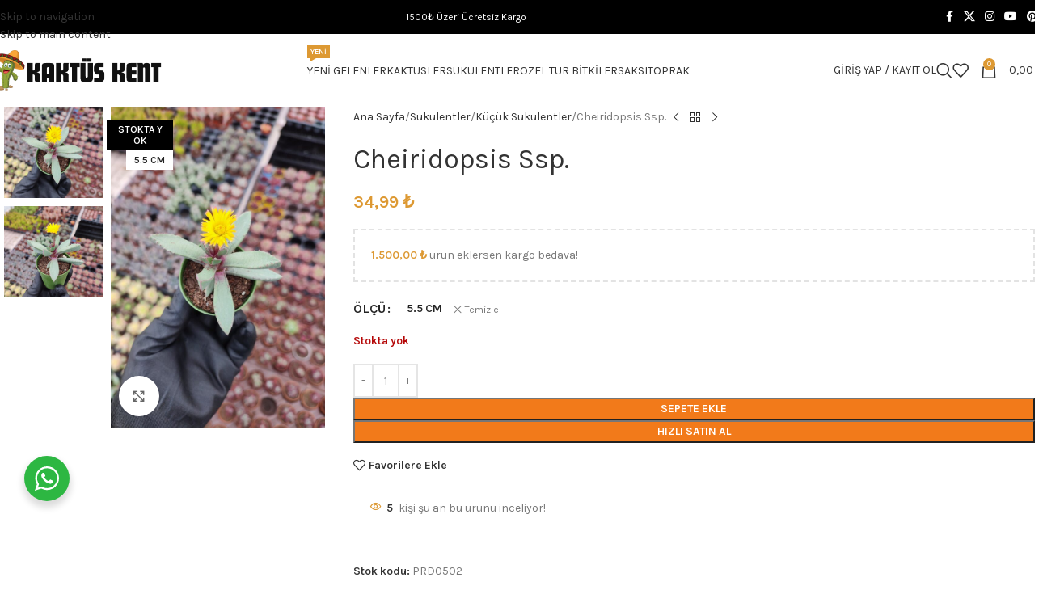

--- FILE ---
content_type: text/html; charset=UTF-8
request_url: https://kaktuskent.com/cheiridopsis-ssp/
body_size: 45452
content:
<!DOCTYPE html>
<html lang="tr" prefix="og: https://ogp.me/ns#">
<head>
	<meta charset="UTF-8">
	<link rel="profile" href="https://gmpg.org/xfn/11">
	<link rel="pingback" href="https://kaktuskent.com/xmlrpc.php">

	<script>window._wca = window._wca || [];</script>

<!-- Rank Math&#039;a Göre Arama Motoru Optimizasyonu - https://rankmath.com/ -->
<title>Cheiridopsis Ssp. - Kaktüskent</title>
<meta name="description" content="Cheiridopsis Ssp. modelleri 34,99&nbsp;&#8378; fiyatı ile kaktuskent.com&#039;da. Hemen Alışverişe Başla!"/>
<meta name="robots" content="follow, index, max-snippet:-1, max-video-preview:-1, max-image-preview:large"/>
<link rel="canonical" href="https://kaktuskent.com/cheiridopsis-ssp/" />
<meta property="og:locale" content="tr_TR" />
<meta property="og:type" content="product" />
<meta property="og:title" content="Cheiridopsis Ssp. - Kaktüskent" />
<meta property="og:description" content="Cheiridopsis Ssp. modelleri 34,99&nbsp;&#8378; fiyatı ile kaktuskent.com&#039;da. Hemen Alışverişe Başla!" />
<meta property="og:url" content="https://kaktuskent.com/cheiridopsis-ssp/" />
<meta property="og:site_name" content="Kaktüskent" />
<meta property="og:updated_time" content="2024-07-03T23:44:54+03:00" />
<meta property="og:image" content="https://kaktuskent.com/wp-content/uploads/2023/10/IMG_20240221_134921.jpg" />
<meta property="og:image:secure_url" content="https://kaktuskent.com/wp-content/uploads/2023/10/IMG_20240221_134921.jpg" />
<meta property="og:image:width" content="1200" />
<meta property="og:image:height" content="1800" />
<meta property="og:image:alt" content="Cheiridopsis Ssp." />
<meta property="og:image:type" content="image/jpeg" />
<meta name="twitter:card" content="summary_large_image" />
<meta name="twitter:title" content="Cheiridopsis Ssp. - Kaktüskent" />
<meta name="twitter:description" content="Cheiridopsis Ssp. modelleri 34,99&nbsp;&#8378; fiyatı ile kaktuskent.com&#039;da. Hemen Alışverişe Başla!" />
<meta name="twitter:image" content="https://kaktuskent.com/wp-content/uploads/2023/10/IMG_20240221_134921.jpg" />
<meta name="twitter:label1" content="Fiyat" />
<meta name="twitter:data1" content="34,99&nbsp;&#8378;" />
<meta name="twitter:label2" content="Uygunluk" />
<meta name="twitter:data2" content="Stokta yok" />
<script type="application/ld+json" class="rank-math-schema">{"@context":"https://schema.org","@graph":[{"@type":["Florist","Organization"],"@id":"https://kaktuskent.com/#organization","name":"Kakt\u00fcskent","url":"https://kaktuskent.com","logo":{"@type":"ImageObject","@id":"https://kaktuskent.com/#logo","url":"https://kaktuskent.com/wp-content/uploads/2022/12/512.png","contentUrl":"https://kaktuskent.com/wp-content/uploads/2022/12/512.png","caption":"Kakt\u00fcskent","inLanguage":"tr","width":"512","height":"512"},"openingHours":["Monday,Tuesday,Wednesday,Thursday,Friday,Saturday,Sunday 09:00-17:00"],"image":{"@id":"https://kaktuskent.com/#logo"}},{"@type":"WebSite","@id":"https://kaktuskent.com/#website","url":"https://kaktuskent.com","name":"Kakt\u00fcskent","alternateName":"Kaktuskent","publisher":{"@id":"https://kaktuskent.com/#organization"},"inLanguage":"tr"},{"@type":"ImageObject","@id":"https://kaktuskent.com/wp-content/uploads/2023/10/IMG_20240221_134921.jpg","url":"https://kaktuskent.com/wp-content/uploads/2023/10/IMG_20240221_134921.jpg","width":"1200","height":"1800","inLanguage":"tr"},{"@type":"ItemPage","@id":"https://kaktuskent.com/cheiridopsis-ssp/#webpage","url":"https://kaktuskent.com/cheiridopsis-ssp/","name":"Cheiridopsis Ssp. - Kakt\u00fcskent","datePublished":"2023-10-12T15:26:38+03:00","dateModified":"2024-07-03T23:44:54+03:00","isPartOf":{"@id":"https://kaktuskent.com/#website"},"primaryImageOfPage":{"@id":"https://kaktuskent.com/wp-content/uploads/2023/10/IMG_20240221_134921.jpg"},"inLanguage":"tr"},{"@type":"Product","name":"Cheiridopsis Ssp. - Kakt\u00fcskent","description":"Cheiridopsis Ssp. modelleri 34,99&nbsp;&#8378; fiyat\u0131 ile kaktuskent.com'da. Hemen Al\u0131\u015fveri\u015fe Ba\u015fla!","sku":"PRD0502","category":"Sukulentler &gt; K\u00fc\u00e7\u00fck Sukulentler","mainEntityOfPage":{"@id":"https://kaktuskent.com/cheiridopsis-ssp/#webpage"},"image":[{"@type":"ImageObject","url":"https://kaktuskent.com/wp-content/uploads/2023/10/IMG_20240221_134921.jpg","height":"1800","width":"1200"},{"@type":"ImageObject","url":"https://kaktuskent.com/wp-content/uploads/2023/10/IMG_20240221_134928.jpg","height":"1800","width":"1200"}],"offers":{"@type":"Offer","price":"34.99","priceValidUntil":"2027-12-31","priceCurrency":"TRY","availability":"http://schema.org/OutOfStock","seller":{"@type":"Organization","@id":"https://kaktuskent.com/","name":"Kakt\u00fcskent","url":"https://kaktuskent.com","logo":"https://kaktuskent.com/wp-content/uploads/2022/12/512.png"},"url":"https://kaktuskent.com/cheiridopsis-ssp/"},"@id":"https://kaktuskent.com/cheiridopsis-ssp/#richSnippet"}]}</script>
<!-- /Rank Math WordPress SEO eklentisi -->

<script type='text/javascript'>console.log('PixelYourSite PRO version 7.7.10');</script>
<link rel='dns-prefetch' href='//stats.wp.com' />
<link rel='dns-prefetch' href='//fonts.googleapis.com' />
<link href='https://fonts.gstatic.com' crossorigin rel='preconnect' />
<link rel="alternate" type="application/rss+xml" title="Kaktüskent &raquo; akışı" href="https://kaktuskent.com/feed/" />
<link rel="alternate" type="application/rss+xml" title="Kaktüskent &raquo; yorum akışı" href="https://kaktuskent.com/comments/feed/" />
<link rel="alternate" type="application/rss+xml" title="Kaktüskent &raquo; Cheiridopsis Ssp. yorum akışı" href="https://kaktuskent.com/cheiridopsis-ssp/feed/" />
            <script type="text/javascript">
                /* <![CDATA[ */
                window.pysWooSelectContentData = window.pysWooSelectContentData || [];
            
                        window.pysWooSelectContentData[ 7512 ] = {"event_category":"ecommerce","content_type":"product","items":[{"id":"7512","name":"Anacampseros Telephiastrum Sunrise","category":"K\u00fc\u00e7\u00fck Sukulentler","quantity":1,"price":39.99,"list_position":1,"list_name":"Cheiridopsis Ssp. - Related products"}]};

                    
                        window.pysWooSelectContentData[ 7530 ] = {"event_category":"ecommerce","content_type":"product","items":[{"id":"7530","name":"Haworthia spider white Sukulent","category":"K\u00fc\u00e7\u00fck Sukulentler","quantity":1,"price":49.99,"list_position":2,"list_name":"Cheiridopsis Ssp. - Related products"}]};

                    
                        window.pysWooSelectContentData[ 7527 ] = {"event_category":"ecommerce","content_type":"product","items":[{"id":"7527","name":"Haworthia Limifolia Sukulent","category":"K\u00fc\u00e7\u00fck Sukulentler","quantity":1,"price":44.99,"list_position":3,"list_name":"Cheiridopsis Ssp. - Related products"}]};

                    
                        window.pysWooSelectContentData[ 7492 ] = {"event_category":"ecommerce","content_type":"product","items":[{"id":"7492","name":"Echeveria Lola Sukulent","category":"K\u00fc\u00e7\u00fck Sukulentler","quantity":1,"price":39.99,"list_position":4,"list_name":"Cheiridopsis Ssp. - Related products"}]};

                    
                        window.pysWooSelectContentData[ 7734 ] = {"event_category":"ecommerce","content_type":"product","items":[{"id":"7734","name":"Delosperma lehmannii Sukulent","category":"K\u00fc\u00e7\u00fck Sukulentler","quantity":1,"price":39.99,"list_position":5,"list_name":"Cheiridopsis Ssp. - Related products"}]};

                    
                        window.pysWooSelectContentData[ 7700 ] = {"event_category":"ecommerce","content_type":"product","items":[{"id":"7700","name":"Aeonium Arboreum Sukulent","category":"K\u00fc\u00e7\u00fck Sukulentler","quantity":1,"price":49.99,"list_position":6,"list_name":"Cheiridopsis Ssp. - Related products"}]};

                    
                        window.pysWooSelectContentData[ 7524 ] = {"event_category":"ecommerce","content_type":"product","items":[{"id":"7524","name":"Crassula Budha Temple Sukulent","category":"K\u00fc\u00e7\u00fck Sukulentler","quantity":1,"price":44.99,"list_position":7,"list_name":"Cheiridopsis Ssp. - Related products"}]};

                    
                        window.pysWooSelectContentData[ 7484 ] = {"event_category":"ecommerce","content_type":"product","items":[{"id":"7484","name":"Echeveria Topsy Turvy Sukulent","category":"K\u00fc\u00e7\u00fck Sukulentler","quantity":1,"price":39.99,"list_position":8,"list_name":"Cheiridopsis Ssp. - Related products"}]};

                    
                        window.pysWooSelectContentData[ 7751 ] = {"event_category":"ecommerce","content_type":"product","items":[{"id":"7751","name":"Crassula Exilis picturata","category":"K\u00fc\u00e7\u00fck Sukulentler","quantity":1,"price":39.99,"list_position":9,"list_name":"Cheiridopsis Ssp. - Related products"}]};

                    
                        window.pysWooSelectContentData[ 7559 ] = {"event_category":"ecommerce","content_type":"product","items":[{"id":"7559","name":"Graptopetalum Bernalense Sukulent","category":"K\u00fc\u00e7\u00fck Sukulentler","quantity":1,"price":34.99,"list_position":10,"list_name":"Cheiridopsis Ssp. - Related products"}]};

                    
                        window.pysWooSelectContentData[ 7542 ] = {"event_category":"ecommerce","content_type":"product","items":[{"id":"7542","name":"Portulacaria Afra Medio-Picta","category":"K\u00fc\u00e7\u00fck Sukulentler","quantity":1,"price":39.99,"list_position":11,"list_name":"Cheiridopsis Ssp. - Related products"}]};

                    
                        window.pysWooSelectContentData[ 7521 ] = {"event_category":"ecommerce","content_type":"product","items":[{"id":"7521","name":"Sedum Morganium Sukulent (Sarkan T\u00fcr)","category":"K\u00fc\u00e7\u00fck Sukulentler","quantity":1,"price":39.99,"list_position":12,"list_name":"Cheiridopsis Ssp. - Related products"}]};

                    
                        window.pysWooSelectContentData[ 7458 ] = {"event_category":"ecommerce","content_type":"product","items":[{"id":"7458","name":"Echeveria Black Prince Sukulent","category":"K\u00fc\u00e7\u00fck Sukulentler","quantity":1,"price":39.99,"list_position":13,"list_name":"Cheiridopsis Ssp. - Related products"}]};

                    
                        window.pysWooSelectContentData[ 7452 ] = {"event_category":"ecommerce","content_type":"product","items":[{"id":"7452","name":"Echeveria Shaviana Sukulent","category":"K\u00fc\u00e7\u00fck Sukulentler","quantity":1,"price":39.99,"list_position":14,"list_name":"Cheiridopsis Ssp. - Related products"}]};

                    
                        window.pysWooSelectContentData[ 7749 ] = {"event_category":"ecommerce","content_type":"product","items":[{"id":"7749","name":"Echeveria Pulvinata Set Oliver","category":"K\u00fc\u00e7\u00fck Sukulentler","quantity":1,"price":39.99,"list_position":15,"list_name":"Cheiridopsis Ssp. - Related products"}]};

                    
                        window.pysWooSelectContentData[ 7481 ] = {"event_category":"ecommerce","content_type":"product","items":[{"id":"7481","name":"Faucaria Tigrina - Timsah A\u011fz\u0131 sukulent","category":"K\u00fc\u00e7\u00fck Sukulentler","quantity":1,"price":39.99,"list_position":16,"list_name":"Cheiridopsis Ssp. - Related products"}]};

                    
                        window.pysWooSelectContentData[ 7740 ] = {"event_category":"ecommerce","content_type":"product","items":[{"id":"7740","name":"Pachyphytum Compactum Sukulent","category":"K\u00fc\u00e7\u00fck Sukulentler","quantity":1,"price":39.99,"list_position":17,"list_name":"Cheiridopsis Ssp. - Related products"}]};

                    
                        window.pysWooSelectContentData[ 7463 ] = {"event_category":"ecommerce","content_type":"product","items":[{"id":"7463","name":"Oscularia Deltoides","category":"K\u00fc\u00e7\u00fck Sukulentler","quantity":1,"price":34.99,"list_position":18,"list_name":"Cheiridopsis Ssp. - Related products"}]};

                    
                        window.pysWooSelectContentData[ 7478 ] = {"event_category":"ecommerce","content_type":"product","items":[{"id":"7478","name":"Crassula Lanuginosa Sukulent","category":"K\u00fc\u00e7\u00fck Sukulentler","quantity":1,"price":39.99,"list_position":19,"list_name":"Cheiridopsis Ssp. - Related products"}]};

                    
                        window.pysWooSelectContentData[ 7455 ] = {"event_category":"ecommerce","content_type":"product","items":[{"id":"7455","name":"Echeveria Powderpuff Sukulent","category":"K\u00fc\u00e7\u00fck Sukulentler","quantity":1,"price":49.99,"list_position":20,"list_name":"Cheiridopsis Ssp. - Related products"}]};

                    
                        window.pysWooSelectContentData[ 7489 ] = {"event_category":"ecommerce","content_type":"product","items":[{"id":"7489","name":"Adromischus Maculatus Sukulent","category":"K\u00fc\u00e7\u00fck Sukulentler","quantity":1,"price":69.99,"list_position":21,"list_name":"Cheiridopsis Ssp. - Related products"}]};

                    
                        window.pysWooSelectContentData[ 7495 ] = {"event_category":"ecommerce","content_type":"product","items":[{"id":"7495","name":"Sedum Burrito Sukulent","category":"K\u00fc\u00e7\u00fck Sukulentler","quantity":1,"price":39.99,"list_position":22,"list_name":"Cheiridopsis Ssp. - Related products"}]};

                    
                        window.pysWooSelectContentData[ 7487 ] = {"event_category":"ecommerce","content_type":"product","items":[{"id":"7487","name":"Graptoveria Albert Baynes Sukulent","category":"K\u00fc\u00e7\u00fck Sukulentler","quantity":1,"price":44.99,"list_position":23,"list_name":"Cheiridopsis Ssp. - Related products"}]};

                    
                        window.pysWooSelectContentData[ 7548 ] = {"event_category":"ecommerce","content_type":"product","items":[{"id":"7548","name":"Kalanchoe pink butterflies Pembe G\u00f6zya\u015f\u0131","category":"K\u00fc\u00e7\u00fck Sukulentler","quantity":1,"price":44.99,"list_position":24,"list_name":"Cheiridopsis Ssp. - Related products"}]};

                    
                        window.pysWooSelectContentData[ 7472 ] = {"event_category":"ecommerce","content_type":"product","items":[{"id":"7472","name":"Echeveria Puludonis Sukulent","category":"K\u00fc\u00e7\u00fck Sukulentler","quantity":1,"price":39.99,"list_position":25,"list_name":"Cheiridopsis Ssp. - Related products"}]};

                    
                        window.pysWooSelectContentData[ 7743 ] = {"event_category":"ecommerce","content_type":"product","items":[{"id":"7743","name":"Graptopetalum Urla Pink","category":"K\u00fc\u00e7\u00fck Sukulentler","quantity":1,"price":34.99,"list_position":26,"list_name":"Cheiridopsis Ssp. - Related products"}]};

                    
                        window.pysWooSelectContentData[ 7449 ] = {"event_category":"ecommerce","content_type":"product","items":[{"id":"7449","name":"Sedum Adolphi Sukulent","category":"K\u00fc\u00e7\u00fck Sukulentler","quantity":1,"price":39.99,"list_position":27,"list_name":"Cheiridopsis Ssp. - Related products"}]};

                    
                        window.pysWooSelectContentData[ 7475 ] = {"event_category":"ecommerce","content_type":"product","items":[{"id":"7475","name":"Echeveria Gilva Red Sukulent","category":"K\u00fc\u00e7\u00fck Sukulentler","quantity":1,"price":39.99,"list_position":28,"list_name":"Cheiridopsis Ssp. - Related products"}]};

                                    /* ]]> */
            </script>
            <link rel="alternate" title="oEmbed (JSON)" type="application/json+oembed" href="https://kaktuskent.com/wp-json/oembed/1.0/embed?url=https%3A%2F%2Fkaktuskent.com%2Fcheiridopsis-ssp%2F" />
<link rel="alternate" title="oEmbed (XML)" type="text/xml+oembed" href="https://kaktuskent.com/wp-json/oembed/1.0/embed?url=https%3A%2F%2Fkaktuskent.com%2Fcheiridopsis-ssp%2F&#038;format=xml" />
<style id='wp-img-auto-sizes-contain-inline-css' type='text/css'>
img:is([sizes=auto i],[sizes^="auto," i]){contain-intrinsic-size:3000px 1500px}
/*# sourceURL=wp-img-auto-sizes-contain-inline-css */
</style>
<link data-minify="1" rel='stylesheet' id='nta-css-popup-css' href='https://kaktuskent.com/wp-content/cache/min/1/wp-content/plugins/whatsapp-for-wordpress/assets/dist/css/style.css?ver=1766001642' type='text/css' media='all' />
<style id='woocommerce-inline-inline-css' type='text/css'>
.woocommerce form .form-row .required { visibility: visible; }
/*# sourceURL=woocommerce-inline-inline-css */
</style>
<link rel='stylesheet' id='wd-widget-woo-other-css' href='https://kaktuskent.com/wp-content/themes/woodmart/css/parts/woo-widget-other.min.css?ver=8.3.8' type='text/css' media='all' />
<link data-minify="1" rel='stylesheet' id='js_composer_front-css' href='https://kaktuskent.com/wp-content/cache/min/1/wp-content/plugins/js_composer/assets/css/js_composer.min.css?ver=1766001642' type='text/css' media='all' />
<link rel='stylesheet' id='wd-style-base-css' href='https://kaktuskent.com/wp-content/themes/woodmart/css/parts/base.min.css?ver=8.3.8' type='text/css' media='all' />
<link rel='stylesheet' id='wd-helpers-wpb-elem-css' href='https://kaktuskent.com/wp-content/themes/woodmart/css/parts/helpers-wpb-elem.min.css?ver=8.3.8' type='text/css' media='all' />
<link rel='stylesheet' id='wd-wpbakery-base-css' href='https://kaktuskent.com/wp-content/themes/woodmart/css/parts/int-wpb-base.min.css?ver=8.3.8' type='text/css' media='all' />
<link rel='stylesheet' id='wd-wpbakery-base-deprecated-css' href='https://kaktuskent.com/wp-content/themes/woodmart/css/parts/int-wpb-base-deprecated.min.css?ver=8.3.8' type='text/css' media='all' />
<link rel='stylesheet' id='wd-woocommerce-base-css' href='https://kaktuskent.com/wp-content/themes/woodmart/css/parts/woocommerce-base.min.css?ver=8.3.8' type='text/css' media='all' />
<link rel='stylesheet' id='wd-mod-star-rating-css' href='https://kaktuskent.com/wp-content/themes/woodmart/css/parts/mod-star-rating.min.css?ver=8.3.8' type='text/css' media='all' />
<link rel='stylesheet' id='wd-woocommerce-block-notices-css' href='https://kaktuskent.com/wp-content/themes/woodmart/css/parts/woo-mod-block-notices.min.css?ver=8.3.8' type='text/css' media='all' />
<link rel='stylesheet' id='wd-woo-mod-quantity-css' href='https://kaktuskent.com/wp-content/themes/woodmart/css/parts/woo-mod-quantity.min.css?ver=8.3.8' type='text/css' media='all' />
<link rel='stylesheet' id='wd-woo-opt-free-progress-bar-css' href='https://kaktuskent.com/wp-content/themes/woodmart/css/parts/woo-opt-free-progress-bar.min.css?ver=8.3.8' type='text/css' media='all' />
<link rel='stylesheet' id='wd-woo-mod-progress-bar-css' href='https://kaktuskent.com/wp-content/themes/woodmart/css/parts/woo-mod-progress-bar.min.css?ver=8.3.8' type='text/css' media='all' />
<link rel='stylesheet' id='wd-woo-single-prod-el-base-css' href='https://kaktuskent.com/wp-content/themes/woodmart/css/parts/woo-single-prod-el-base.min.css?ver=8.3.8' type='text/css' media='all' />
<link rel='stylesheet' id='wd-woo-mod-stock-status-css' href='https://kaktuskent.com/wp-content/themes/woodmart/css/parts/woo-mod-stock-status.min.css?ver=8.3.8' type='text/css' media='all' />
<link rel='stylesheet' id='wd-woo-mod-shop-attributes-css' href='https://kaktuskent.com/wp-content/themes/woodmart/css/parts/woo-mod-shop-attributes.min.css?ver=8.3.8' type='text/css' media='all' />
<link rel='stylesheet' id='wd-opt-carousel-disable-css' href='https://kaktuskent.com/wp-content/themes/woodmart/css/parts/opt-carousel-disable.min.css?ver=8.3.8' type='text/css' media='all' />
<link rel='stylesheet' id='wd-header-base-css' href='https://kaktuskent.com/wp-content/themes/woodmart/css/parts/header-base.min.css?ver=8.3.8' type='text/css' media='all' />
<link rel='stylesheet' id='wd-mod-tools-css' href='https://kaktuskent.com/wp-content/themes/woodmart/css/parts/mod-tools.min.css?ver=8.3.8' type='text/css' media='all' />
<link rel='stylesheet' id='wd-header-elements-base-css' href='https://kaktuskent.com/wp-content/themes/woodmart/css/parts/header-el-base.min.css?ver=8.3.8' type='text/css' media='all' />
<link rel='stylesheet' id='wd-social-icons-css' href='https://kaktuskent.com/wp-content/themes/woodmart/css/parts/el-social-icons.min.css?ver=8.3.8' type='text/css' media='all' />
<link rel='stylesheet' id='wd-mod-nav-menu-label-css' href='https://kaktuskent.com/wp-content/themes/woodmart/css/parts/mod-nav-menu-label.min.css?ver=8.3.8' type='text/css' media='all' />
<link rel='stylesheet' id='wd-woo-mod-login-form-css' href='https://kaktuskent.com/wp-content/themes/woodmart/css/parts/woo-mod-login-form.min.css?ver=8.3.8' type='text/css' media='all' />
<link rel='stylesheet' id='wd-header-my-account-css' href='https://kaktuskent.com/wp-content/themes/woodmart/css/parts/header-el-my-account.min.css?ver=8.3.8' type='text/css' media='all' />
<link rel='stylesheet' id='wd-header-search-css' href='https://kaktuskent.com/wp-content/themes/woodmart/css/parts/header-el-search.min.css?ver=8.3.8' type='text/css' media='all' />
<link rel='stylesheet' id='wd-header-cart-side-css' href='https://kaktuskent.com/wp-content/themes/woodmart/css/parts/header-el-cart-side.min.css?ver=8.3.8' type='text/css' media='all' />
<link rel='stylesheet' id='wd-header-cart-css' href='https://kaktuskent.com/wp-content/themes/woodmart/css/parts/header-el-cart.min.css?ver=8.3.8' type='text/css' media='all' />
<link rel='stylesheet' id='wd-widget-shopping-cart-css' href='https://kaktuskent.com/wp-content/themes/woodmart/css/parts/woo-widget-shopping-cart.min.css?ver=8.3.8' type='text/css' media='all' />
<link rel='stylesheet' id='wd-widget-product-list-css' href='https://kaktuskent.com/wp-content/themes/woodmart/css/parts/woo-widget-product-list.min.css?ver=8.3.8' type='text/css' media='all' />
<link rel='stylesheet' id='wd-header-mobile-nav-dropdown-css' href='https://kaktuskent.com/wp-content/themes/woodmart/css/parts/header-el-mobile-nav-dropdown.min.css?ver=8.3.8' type='text/css' media='all' />
<link rel='stylesheet' id='wd-page-title-css' href='https://kaktuskent.com/wp-content/themes/woodmart/css/parts/page-title.min.css?ver=8.3.8' type='text/css' media='all' />
<link rel='stylesheet' id='wd-woo-single-prod-predefined-css' href='https://kaktuskent.com/wp-content/themes/woodmart/css/parts/woo-single-prod-predefined.min.css?ver=8.3.8' type='text/css' media='all' />
<link rel='stylesheet' id='wd-woo-single-prod-and-quick-view-predefined-css' href='https://kaktuskent.com/wp-content/themes/woodmart/css/parts/woo-single-prod-and-quick-view-predefined.min.css?ver=8.3.8' type='text/css' media='all' />
<link rel='stylesheet' id='wd-woo-single-prod-el-tabs-predefined-css' href='https://kaktuskent.com/wp-content/themes/woodmart/css/parts/woo-single-prod-el-tabs-predefined.min.css?ver=8.3.8' type='text/css' media='all' />
<link rel='stylesheet' id='wd-photoswipe-css' href='https://kaktuskent.com/wp-content/themes/woodmart/css/parts/lib-photoswipe.min.css?ver=8.3.8' type='text/css' media='all' />
<link rel='stylesheet' id='wd-woo-single-prod-el-gallery-css' href='https://kaktuskent.com/wp-content/themes/woodmart/css/parts/woo-single-prod-el-gallery.min.css?ver=8.3.8' type='text/css' media='all' />
<link rel='stylesheet' id='wd-woo-single-prod-el-gallery-opt-thumb-left-desktop-css' href='https://kaktuskent.com/wp-content/themes/woodmart/css/parts/woo-single-prod-el-gallery-opt-thumb-left-desktop.min.css?ver=8.3.8' type='text/css' media='all' />
<link rel='stylesheet' id='wd-swiper-css' href='https://kaktuskent.com/wp-content/themes/woodmart/css/parts/lib-swiper.min.css?ver=8.3.8' type='text/css' media='all' />
<link rel='stylesheet' id='wd-woo-mod-product-labels-css' href='https://kaktuskent.com/wp-content/themes/woodmart/css/parts/woo-mod-product-labels.min.css?ver=8.3.8' type='text/css' media='all' />
<link rel='stylesheet' id='wd-woo-mod-product-labels-rect-css' href='https://kaktuskent.com/wp-content/themes/woodmart/css/parts/woo-mod-product-labels-rect.min.css?ver=8.3.8' type='text/css' media='all' />
<link rel='stylesheet' id='wd-swiper-arrows-css' href='https://kaktuskent.com/wp-content/themes/woodmart/css/parts/lib-swiper-arrows.min.css?ver=8.3.8' type='text/css' media='all' />
<link rel='stylesheet' id='wd-woo-single-prod-el-navigation-css' href='https://kaktuskent.com/wp-content/themes/woodmart/css/parts/woo-single-prod-el-navigation.min.css?ver=8.3.8' type='text/css' media='all' />
<link rel='stylesheet' id='wd-woo-mod-variation-form-css' href='https://kaktuskent.com/wp-content/themes/woodmart/css/parts/woo-mod-variation-form.min.css?ver=8.3.8' type='text/css' media='all' />
<link rel='stylesheet' id='wd-woo-mod-swatches-base-css' href='https://kaktuskent.com/wp-content/themes/woodmart/css/parts/woo-mod-swatches-base.min.css?ver=8.3.8' type='text/css' media='all' />
<link rel='stylesheet' id='wd-woo-mod-variation-form-single-css' href='https://kaktuskent.com/wp-content/themes/woodmart/css/parts/woo-mod-variation-form-single.min.css?ver=8.3.8' type='text/css' media='all' />
<link rel='stylesheet' id='wd-add-to-cart-popup-css' href='https://kaktuskent.com/wp-content/themes/woodmart/css/parts/woo-opt-add-to-cart-popup.min.css?ver=8.3.8' type='text/css' media='all' />
<link rel='stylesheet' id='wd-mfp-popup-css' href='https://kaktuskent.com/wp-content/themes/woodmart/css/parts/lib-magnific-popup.min.css?ver=8.3.8' type='text/css' media='all' />
<link rel='stylesheet' id='wd-mod-animations-transform-css' href='https://kaktuskent.com/wp-content/themes/woodmart/css/parts/mod-animations-transform.min.css?ver=8.3.8' type='text/css' media='all' />
<link rel='stylesheet' id='wd-mod-transform-css' href='https://kaktuskent.com/wp-content/themes/woodmart/css/parts/mod-transform.min.css?ver=8.3.8' type='text/css' media='all' />
<link rel='stylesheet' id='wd-woo-mod-swatches-style-1-css' href='https://kaktuskent.com/wp-content/themes/woodmart/css/parts/woo-mod-swatches-style-1.min.css?ver=8.3.8' type='text/css' media='all' />
<link rel='stylesheet' id='wd-woo-mod-swatches-dis-1-css' href='https://kaktuskent.com/wp-content/themes/woodmart/css/parts/woo-mod-swatches-dis-style-1.min.css?ver=8.3.8' type='text/css' media='all' />
<link rel='stylesheet' id='wd-woo-mod-product-info-css' href='https://kaktuskent.com/wp-content/themes/woodmart/css/parts/woo-mod-product-info.min.css?ver=8.3.8' type='text/css' media='all' />
<link rel='stylesheet' id='wd-woo-opt-visits-count-css' href='https://kaktuskent.com/wp-content/themes/woodmart/css/parts/woo-opt-visits-count.min.css?ver=8.3.8' type='text/css' media='all' />
<link rel='stylesheet' id='wd-tabs-css' href='https://kaktuskent.com/wp-content/themes/woodmart/css/parts/el-tabs.min.css?ver=8.3.8' type='text/css' media='all' />
<link rel='stylesheet' id='wd-woo-single-prod-el-tabs-opt-layout-tabs-css' href='https://kaktuskent.com/wp-content/themes/woodmart/css/parts/woo-single-prod-el-tabs-opt-layout-tabs.min.css?ver=8.3.8' type='text/css' media='all' />
<link rel='stylesheet' id='wd-accordion-css' href='https://kaktuskent.com/wp-content/themes/woodmart/css/parts/el-accordion.min.css?ver=8.3.8' type='text/css' media='all' />
<link rel='stylesheet' id='wd-accordion-elem-wpb-css' href='https://kaktuskent.com/wp-content/themes/woodmart/css/parts/el-accordion-wpb-elem.min.css?ver=8.3.8' type='text/css' media='all' />
<link rel='stylesheet' id='wd-woo-single-prod-el-reviews-css' href='https://kaktuskent.com/wp-content/themes/woodmart/css/parts/woo-single-prod-el-reviews.min.css?ver=8.3.8' type='text/css' media='all' />
<link rel='stylesheet' id='wd-woo-single-prod-el-reviews-style-1-css' href='https://kaktuskent.com/wp-content/themes/woodmart/css/parts/woo-single-prod-el-reviews-style-1.min.css?ver=8.3.8' type='text/css' media='all' />
<link rel='stylesheet' id='wd-post-types-mod-comments-css' href='https://kaktuskent.com/wp-content/themes/woodmart/css/parts/post-types-mod-comments.min.css?ver=8.3.8' type='text/css' media='all' />
<link rel='stylesheet' id='wd-product-loop-css' href='https://kaktuskent.com/wp-content/themes/woodmart/css/parts/woo-product-loop.min.css?ver=8.3.8' type='text/css' media='all' />
<link rel='stylesheet' id='wd-product-loop-fw-button-css' href='https://kaktuskent.com/wp-content/themes/woodmart/css/parts/woo-prod-loop-fw-button.min.css?ver=8.3.8' type='text/css' media='all' />
<link rel='stylesheet' id='wd-woo-mod-add-btn-replace-css' href='https://kaktuskent.com/wp-content/themes/woodmart/css/parts/woo-mod-add-btn-replace.min.css?ver=8.3.8' type='text/css' media='all' />
<link rel='stylesheet' id='wd-mod-more-description-css' href='https://kaktuskent.com/wp-content/themes/woodmart/css/parts/mod-more-description.min.css?ver=8.3.8' type='text/css' media='all' />
<link rel='stylesheet' id='wd-woo-opt-stretch-cont-css' href='https://kaktuskent.com/wp-content/themes/woodmart/css/parts/woo-opt-stretch-cont.min.css?ver=8.3.8' type='text/css' media='all' />
<link rel='stylesheet' id='wd-bordered-product-css' href='https://kaktuskent.com/wp-content/themes/woodmart/css/parts/woo-opt-bordered-product.min.css?ver=8.3.8' type='text/css' media='all' />
<link rel='stylesheet' id='wd-woo-opt-title-limit-css' href='https://kaktuskent.com/wp-content/themes/woodmart/css/parts/woo-opt-title-limit.min.css?ver=8.3.8' type='text/css' media='all' />
<link rel='stylesheet' id='wd-swiper-pagin-css' href='https://kaktuskent.com/wp-content/themes/woodmart/css/parts/lib-swiper-pagin.min.css?ver=8.3.8' type='text/css' media='all' />
<link rel='stylesheet' id='wd-footer-base-css' href='https://kaktuskent.com/wp-content/themes/woodmart/css/parts/footer-base.min.css?ver=8.3.8' type='text/css' media='all' />
<link rel='stylesheet' id='wd-text-block-css' href='https://kaktuskent.com/wp-content/themes/woodmart/css/parts/el-text-block.min.css?ver=8.3.8' type='text/css' media='all' />
<link rel='stylesheet' id='wd-list-css' href='https://kaktuskent.com/wp-content/themes/woodmart/css/parts/el-list.min.css?ver=8.3.8' type='text/css' media='all' />
<link rel='stylesheet' id='wd-el-list-css' href='https://kaktuskent.com/wp-content/themes/woodmart/css/parts/el-list-wpb-elem.min.css?ver=8.3.8' type='text/css' media='all' />
<link rel='stylesheet' id='wd-widget-nav-css' href='https://kaktuskent.com/wp-content/themes/woodmart/css/parts/widget-nav.min.css?ver=8.3.8' type='text/css' media='all' />
<link rel='stylesheet' id='wd-widget-wd-recent-posts-css' href='https://kaktuskent.com/wp-content/themes/woodmart/css/parts/widget-wd-recent-posts.min.css?ver=8.3.8' type='text/css' media='all' />
<link rel='stylesheet' id='wd-scroll-top-css' href='https://kaktuskent.com/wp-content/themes/woodmart/css/parts/opt-scrolltotop.min.css?ver=8.3.8' type='text/css' media='all' />
<link rel='stylesheet' id='wd-header-search-fullscreen-css' href='https://kaktuskent.com/wp-content/themes/woodmart/css/parts/header-el-search-fullscreen-general.min.css?ver=8.3.8' type='text/css' media='all' />
<link rel='stylesheet' id='wd-header-search-fullscreen-1-css' href='https://kaktuskent.com/wp-content/themes/woodmart/css/parts/header-el-search-fullscreen-1.min.css?ver=8.3.8' type='text/css' media='all' />
<link rel='stylesheet' id='wd-wd-search-form-css' href='https://kaktuskent.com/wp-content/themes/woodmart/css/parts/wd-search-form.min.css?ver=8.3.8' type='text/css' media='all' />
<link rel='stylesheet' id='wd-wd-search-results-css' href='https://kaktuskent.com/wp-content/themes/woodmart/css/parts/wd-search-results.min.css?ver=8.3.8' type='text/css' media='all' />
<link rel='stylesheet' id='wd-wd-search-dropdown-css' href='https://kaktuskent.com/wp-content/themes/woodmart/css/parts/wd-search-dropdown.min.css?ver=8.3.8' type='text/css' media='all' />
<link rel='stylesheet' id='wd-header-my-account-sidebar-css' href='https://kaktuskent.com/wp-content/themes/woodmart/css/parts/header-el-my-account-sidebar.min.css?ver=8.3.8' type='text/css' media='all' />
<link rel='stylesheet' id='wd-sticky-add-to-cart-css' href='https://kaktuskent.com/wp-content/themes/woodmart/css/parts/woo-opt-sticky-add-to-cart.min.css?ver=8.3.8' type='text/css' media='all' />
<link rel='stylesheet' id='wd-bottom-toolbar-css' href='https://kaktuskent.com/wp-content/themes/woodmart/css/parts/opt-bottom-toolbar.min.css?ver=8.3.8' type='text/css' media='all' />
<link rel='stylesheet' id='xts-google-fonts-css' href='https://fonts.googleapis.com/css?family=Karla%3A400%2C600&#038;ver=8.3.8&#038;display=swap' type='text/css' media='all' />
<script type="text/javascript" src="https://kaktuskent.com/wp-includes/js/jquery/jquery.min.js?ver=3.7.1" id="jquery-core-js"></script>
<script type="text/javascript" id="tt4b_ajax_script-js-extra">
/* <![CDATA[ */
var tt4b_script_vars = {"pixel_code":"D0K7AIBC77U1I68EMB50","currency":"TRY","country":"TR","advanced_matching":"1"};
//# sourceURL=tt4b_ajax_script-js-extra
/* ]]> */
</script>
<script type="text/javascript" src="https://kaktuskent.com/wp-content/plugins/tiktok-for-business/admin/js/ajaxSnippet.js?ver=v1" id="tt4b_ajax_script-js"></script>
<script type="text/javascript" id="cartbounty-js-extra">
/* <![CDATA[ */
var cartbounty_co = {"save_custom_fields":"1","checkout_fields":"#email, #billing_email, #billing-country, #billing_country, #billing-first_name, #billing_first_name, #billing-last_name, #billing_last_name, #billing-company, #billing_company, #billing-address_1, #billing_address_1, #billing-address_2, #billing_address_2, #billing-city, #billing_city, #billing-state, #billing_state, #billing-postcode, #billing_postcode, #billing-phone, #billing_phone, #shipping-country, #shipping_country, #shipping-first_name, #shipping_first_name, #shipping-last_name, #shipping_last_name, #shipping-company, #shipping_company, #shipping-address_1, #shipping_address_1, #shipping-address_2, #shipping_address_2, #shipping-city, #shipping_city, #shipping-state, #shipping_state, #shipping-postcode, #shipping_postcode, #shipping-phone, #checkbox-control-1, #ship-to-different-address-checkbox, #checkbox-control-0, #createaccount, #checkbox-control-2, #order-notes textarea, #order_comments","custom_email_selectors":".cartbounty-custom-email-field, .login #username, .wpforms-container input[type=\"email\"], .sgpb-form input[type=\"email\"], .pum-container input[type=\"email\"], .nf-form-cont input[type=\"email\"], .wpcf7 input[type=\"email\"], .fluentform input[type=\"email\"], .sib_signup_form input[type=\"email\"], .mailpoet_form input[type=\"email\"], .tnp input[type=\"email\"], .om-element input[type=\"email\"], .om-holder input[type=\"email\"], .poptin-popup input[type=\"email\"], .gform_wrapper input[type=\"email\"], .paoc-popup input[type=\"email\"], .ays-pb-form input[type=\"email\"], .hustle-form input[type=\"email\"], .et_pb_section input[type=\"email\"], .brave_form_form input[type=\"email\"], .ppsPopupShell input[type=\"email\"], .xoo-el-container input[type=\"email\"], .xoo-el-container input[name=\"xoo-el-username\"]","custom_phone_selectors":".cartbounty-custom-phone-field, .wpforms-container input[type=\"tel\"], .sgpb-form input[type=\"tel\"], .nf-form-cont input[type=\"tel\"], .wpcf7 input[type=\"tel\"], .fluentform input[type=\"tel\"], .om-element input[type=\"tel\"], .om-holder input[type=\"tel\"], .poptin-popup input[type=\"tel\"], .gform_wrapper input[type=\"tel\"], .paoc-popup input[type=\"tel\"], .ays-pb-form input[type=\"tel\"], .hustle-form input[name=\"phone\"], .et_pb_section input[type=\"tel\"], .xoo-el-container input[type=\"tel\"]","custom_button_selectors":".cartbounty-add-to-cart, .add_to_cart_button, .ajax_add_to_cart, .single_add_to_cart_button, .yith-wfbt-submit-button","consent_field":"","email_validation":"^[^\\s@]+@[^\\s@]+\\.[^\\s@]{2,}$","phone_validation":"^[+0-9\\s]\\s?\\d[0-9\\s-.]{6,30}$","nonce":"494a2b2566","ajaxurl":"https://kaktuskent.com/wp-admin/admin-ajax.php"};
//# sourceURL=cartbounty-js-extra
/* ]]> */
</script>
<script type="text/javascript" src="https://kaktuskent.com/wp-content/plugins/woo-save-abandoned-carts/public/js/cartbounty-public.js?ver=8.10" id="cartbounty-js"></script>
<script type="text/javascript" src="https://kaktuskent.com/wp-content/plugins/woocommerce/assets/js/jquery-blockui/jquery.blockUI.min.js?ver=2.7.0-wc.10.4.3" id="wc-jquery-blockui-js" data-wp-strategy="defer"></script>
<script type="text/javascript" id="wc-add-to-cart-js-extra">
/* <![CDATA[ */
var wc_add_to_cart_params = {"ajax_url":"/wp-admin/admin-ajax.php","wc_ajax_url":"/?wc-ajax=%%endpoint%%","i18n_view_cart":"Sepetim","cart_url":"https://kaktuskent.com/sepet/","is_cart":"","cart_redirect_after_add":"no"};
//# sourceURL=wc-add-to-cart-js-extra
/* ]]> */
</script>
<script type="text/javascript" src="https://kaktuskent.com/wp-content/plugins/woocommerce/assets/js/frontend/add-to-cart.min.js?ver=10.4.3" id="wc-add-to-cart-js" data-wp-strategy="defer"></script>
<script type="text/javascript" src="https://kaktuskent.com/wp-content/plugins/woocommerce/assets/js/zoom/jquery.zoom.min.js?ver=1.7.21-wc.10.4.3" id="wc-zoom-js" defer="defer" data-wp-strategy="defer"></script>
<script type="text/javascript" id="wc-single-product-js-extra">
/* <![CDATA[ */
var wc_single_product_params = {"i18n_required_rating_text":"L\u00fctfen bir oy belirleyin","i18n_rating_options":["1/5 y\u0131ld\u0131z","2/5 y\u0131ld\u0131z","3/5 y\u0131ld\u0131z","4/5 y\u0131ld\u0131z","5/5 y\u0131ld\u0131z"],"i18n_product_gallery_trigger_text":"Tam ekran g\u00f6rsel galerisini g\u00f6r\u00fcnt\u00fcleyin","review_rating_required":"yes","flexslider":{"rtl":false,"animation":"slide","smoothHeight":true,"directionNav":false,"controlNav":"thumbnails","slideshow":false,"animationSpeed":500,"animationLoop":false,"allowOneSlide":false},"zoom_enabled":"","zoom_options":[],"photoswipe_enabled":"","photoswipe_options":{"shareEl":false,"closeOnScroll":false,"history":false,"hideAnimationDuration":0,"showAnimationDuration":0},"flexslider_enabled":""};
//# sourceURL=wc-single-product-js-extra
/* ]]> */
</script>
<script type="text/javascript" src="https://kaktuskent.com/wp-content/plugins/woocommerce/assets/js/frontend/single-product.min.js?ver=10.4.3" id="wc-single-product-js" defer="defer" data-wp-strategy="defer"></script>
<script type="text/javascript" src="https://kaktuskent.com/wp-content/plugins/woocommerce/assets/js/js-cookie/js.cookie.min.js?ver=2.1.4-wc.10.4.3" id="wc-js-cookie-js" data-wp-strategy="defer"></script>
<script type="text/javascript" id="woocommerce-js-extra">
/* <![CDATA[ */
var woocommerce_params = {"ajax_url":"/wp-admin/admin-ajax.php","wc_ajax_url":"/?wc-ajax=%%endpoint%%","i18n_password_show":"\u015eifreyi g\u00f6ster","i18n_password_hide":"\u015eifreyi gizle"};
//# sourceURL=woocommerce-js-extra
/* ]]> */
</script>
<script type="text/javascript" src="https://kaktuskent.com/wp-content/plugins/woocommerce/assets/js/frontend/woocommerce.min.js?ver=10.4.3" id="woocommerce-js" defer="defer" data-wp-strategy="defer"></script>
<script type="text/javascript" src="https://kaktuskent.com/wp-content/plugins/js_composer/assets/js/vendors/woocommerce-add-to-cart.js?ver=8.7.2" id="vc_woocommerce-add-to-cart-js-js"></script>
<script type="text/javascript" src="https://stats.wp.com/s-202603.js" id="woocommerce-analytics-js" defer="defer" data-wp-strategy="defer"></script>
<script type="text/javascript" src="https://kaktuskent.com/wp-content/plugins/pixelyoursite-pro/dist/scripts/jquery.bind-first-0.2.3.min.js?ver=6.9" id="jquery-bind-first-js"></script>
<script type="text/javascript" src="https://kaktuskent.com/wp-content/plugins/pixelyoursite-pro/dist/scripts/vimeo.min.js?ver=6.9" id="vimeo-js"></script>
<script type="text/javascript" id="pys-js-extra">
/* <![CDATA[ */
var pysOptions = {"staticEvents":{"facebook":{"PageView":[{"params":[],"delay":0,"ids":[],"hasTimeWindow":false,"timeWindow":0,"pixelIds":["695251287824581"],"eventID":"cefb535a-0453-4e7f-b183-24fea29bcb92","woo_order":"","edd_order":""}],"GeneralEvent":[{"params":{"post_type":"product","post_id":"20293","content_name":"Cheiridopsis Ssp.","categories":"K\u00fc\u00e7\u00fck Sukulentler","tags":""},"delay":0,"ids":[],"hasTimeWindow":false,"timeWindow":0,"pixelIds":["695251287824581"],"eventID":"58b2851d-d638-4ea7-9165-7c4adc388e9b","woo_order":"","edd_order":""}],"ViewContent":[{"params":{"content_ids":"[\"20293\"]","content_type":"product","content_name":"Cheiridopsis Ssp.","category_name":"K\u00fc\u00e7\u00fck Sukulentler","value":34.99,"currency":"TRY","contents":"[{\"id\":\"20293\",\"quantity\":1}]","product_price":"34.99"},"delay":0,"ids":[],"hasTimeWindow":false,"timeWindow":0,"pixelIds":["695251287824581"],"eventID":"d3c33c5c-6902-4048-9e20-4bb3c180157c","woo_order":"","edd_order":""}]},"ga":{"view_item":[{"params":{"items":[{"id":"20293","name":"Cheiridopsis Ssp.","category":"K\u00fc\u00e7\u00fck Sukulentler","quantity":"1","price":"34.99"}],"non_interaction":true,"content_name":"Cheiridopsis Ssp.","event_url":"kaktuskent.com/cheiridopsis-ssp/","post_id":"20293","post_type":"product"},"delay":0,"ids":[],"hasTimeWindow":false,"timeWindow":0,"pixelIds":[],"eventID":"","woo_order":"","edd_order":""}],"view_item_list":[{"params":{"items":[{"id":"7449","name":"Sedum Adolphi Sukulent","category":"K\u00fc\u00e7\u00fck Sukulentler","quantity":"1","price":"39.99","list_position":"1","list_name":"Cheiridopsis Ssp. - Related products"},{"id":"7452","name":"Echeveria Shaviana Sukulent","category":"K\u00fc\u00e7\u00fck Sukulentler","quantity":"1","price":"39.99","list_position":"2","list_name":"Cheiridopsis Ssp. - Related products"},{"id":"7455","name":"Echeveria Powderpuff Sukulent","category":"K\u00fc\u00e7\u00fck Sukulentler","quantity":"1","price":"49.99","list_position":"3","list_name":"Cheiridopsis Ssp. - Related products"},{"id":"7458","name":"Echeveria Black Prince Sukulent","category":"K\u00fc\u00e7\u00fck Sukulentler","quantity":"1","price":"39.99","list_position":"4","list_name":"Cheiridopsis Ssp. - Related products"},{"id":"7463","name":"Oscularia Deltoides","category":"K\u00fc\u00e7\u00fck Sukulentler","quantity":"1","price":"34.99","list_position":"5","list_name":"Cheiridopsis Ssp. - Related products"},{"id":"7472","name":"Echeveria Puludonis Sukulent","category":"K\u00fc\u00e7\u00fck Sukulentler","quantity":"1","price":"39.99","list_position":"6","list_name":"Cheiridopsis Ssp. - Related products"},{"id":"7475","name":"Echeveria Gilva Red Sukulent","category":"K\u00fc\u00e7\u00fck Sukulentler","quantity":"1","price":"39.99","list_position":"7","list_name":"Cheiridopsis Ssp. - Related products"},{"id":"7478","name":"Crassula Lanuginosa Sukulent","category":"K\u00fc\u00e7\u00fck Sukulentler","quantity":"1","price":"39.99","list_position":"8","list_name":"Cheiridopsis Ssp. - Related products"},{"id":"7481","name":"Faucaria Tigrina - Timsah A\u011fz\u0131 sukulent","category":"K\u00fc\u00e7\u00fck Sukulentler","quantity":"1","price":"39.99","list_position":"9","list_name":"Cheiridopsis Ssp. - Related products"},{"id":"7484","name":"Echeveria Topsy Turvy Sukulent","category":"K\u00fc\u00e7\u00fck Sukulentler","quantity":"1","price":"39.99","list_position":"10","list_name":"Cheiridopsis Ssp. - Related products"},{"id":"7487","name":"Graptoveria Albert Baynes Sukulent","category":"K\u00fc\u00e7\u00fck Sukulentler","quantity":"1","price":"44.99","list_position":"11","list_name":"Cheiridopsis Ssp. - Related products"},{"id":"7489","name":"Adromischus Maculatus Sukulent","category":"K\u00fc\u00e7\u00fck Sukulentler","quantity":"1","price":"69.99","list_position":"12","list_name":"Cheiridopsis Ssp. - Related products"},{"id":"7492","name":"Echeveria Lola Sukulent","category":"K\u00fc\u00e7\u00fck Sukulentler","quantity":"1","price":"39.99","list_position":"13","list_name":"Cheiridopsis Ssp. - Related products"},{"id":"7495","name":"Sedum Burrito Sukulent","category":"K\u00fc\u00e7\u00fck Sukulentler","quantity":"1","price":"39.99","list_position":"14","list_name":"Cheiridopsis Ssp. - Related products"},{"id":"7512","name":"Anacampseros Telephiastrum Sunrise","category":"K\u00fc\u00e7\u00fck Sukulentler","quantity":"1","price":"39.99","list_position":"15","list_name":"Cheiridopsis Ssp. - Related products"},{"id":"7521","name":"Sedum Morganium Sukulent (Sarkan T\u00fcr)","category":"K\u00fc\u00e7\u00fck Sukulentler","quantity":"1","price":"39.99","list_position":"16","list_name":"Cheiridopsis Ssp. - Related products"},{"id":"7524","name":"Crassula Budha Temple Sukulent","category":"K\u00fc\u00e7\u00fck Sukulentler","quantity":"1","price":"44.99","list_position":"17","list_name":"Cheiridopsis Ssp. - Related products"},{"id":"7527","name":"Haworthia Limifolia Sukulent","category":"K\u00fc\u00e7\u00fck Sukulentler","quantity":"1","price":"44.99","list_position":"18","list_name":"Cheiridopsis Ssp. - Related products"},{"id":"7530","name":"Haworthia spider white Sukulent","category":"K\u00fc\u00e7\u00fck Sukulentler","quantity":"1","price":"49.99","list_position":"19","list_name":"Cheiridopsis Ssp. - Related products"},{"id":"7542","name":"Portulacaria Afra Medio-Picta","category":"K\u00fc\u00e7\u00fck Sukulentler","quantity":"1","price":"39.99","list_position":"20","list_name":"Cheiridopsis Ssp. - Related products"},{"id":"7548","name":"Kalanchoe pink butterflies Pembe G\u00f6zya\u015f\u0131","category":"K\u00fc\u00e7\u00fck Sukulentler","quantity":"1","price":"44.99","list_position":"21","list_name":"Cheiridopsis Ssp. - Related products"},{"id":"7559","name":"Graptopetalum Bernalense Sukulent","category":"K\u00fc\u00e7\u00fck Sukulentler","quantity":"1","price":"34.99","list_position":"22","list_name":"Cheiridopsis Ssp. - Related products"},{"id":"7700","name":"Aeonium Arboreum Sukulent","category":"K\u00fc\u00e7\u00fck Sukulentler","quantity":"1","price":"49.99","list_position":"23","list_name":"Cheiridopsis Ssp. - Related products"},{"id":"7734","name":"Delosperma lehmannii Sukulent","category":"K\u00fc\u00e7\u00fck Sukulentler","quantity":"1","price":"39.99","list_position":"24","list_name":"Cheiridopsis Ssp. - Related products"},{"id":"7740","name":"Pachyphytum Compactum Sukulent","category":"K\u00fc\u00e7\u00fck Sukulentler","quantity":"1","price":"39.99","list_position":"25","list_name":"Cheiridopsis Ssp. - Related products"},{"id":"7743","name":"Graptopetalum Urla Pink","category":"K\u00fc\u00e7\u00fck Sukulentler","quantity":"1","price":"34.99","list_position":"26","list_name":"Cheiridopsis Ssp. - Related products"},{"id":"7749","name":"Echeveria Pulvinata Set Oliver","category":"K\u00fc\u00e7\u00fck Sukulentler","quantity":"1","price":"39.99","list_position":"27","list_name":"Cheiridopsis Ssp. - Related products"},{"id":"7751","name":"Crassula Exilis picturata","category":"K\u00fc\u00e7\u00fck Sukulentler","quantity":"1","price":"39.99","list_position":"28","list_name":"Cheiridopsis Ssp. - Related products"}],"non_interaction":true,"content_name":"Cheiridopsis Ssp.","event_url":"kaktuskent.com/cheiridopsis-ssp/","post_id":"20293","post_type":"product"},"delay":0,"ids":[],"hasTimeWindow":false,"timeWindow":0,"pixelIds":[],"eventID":"","woo_order":"","edd_order":""}]}},"dynamicEventsParams":[],"dynamicEventsTriggers":[],"facebook":{"pixelIds":["695251287824581"],"defoultPixelIds":["695251287824581"],"advancedMatching":[],"removeMetadata":false,"contentParams":{"post_type":"product","post_id":20293,"content_name":"Cheiridopsis Ssp.","categories":"K\u00fc\u00e7\u00fck Sukulentler","tags":""},"clickEventEnabled":true,"watchVideoEnabled":true,"adSenseEventEnabled":true,"commentEventEnabled":true,"formEventEnabled":true,"downloadEnabled":true,"wooVariableAsSimple":true,"serverApiEnabled":true,"ajaxForServerEvent":true,"wooCRSendFromServer":false},"ga":{"trackingIds":["G-58F0L4DSXL"],"enhanceLinkAttr":false,"anonimizeIP":false,"clickEventEnabled":true,"watchVideoEnabled":true,"commentEventEnabled":true,"formEventEnabled":true,"downloadEnabled":true,"clickEventNonInteractive":true,"watchVideoEventNonInteractive":false,"formEventNonInteractive":false,"commentEventNonInteractive":false,"downloadEventNonInteractive":false,"retargetingLogic":"ecomm","crossDomainEnabled":false,"crossDomainAcceptIncoming":false,"crossDomainDomains":[],"wooVariableAsSimple":true,"isDebugEnabled":[false],"isUse4Version":true,"disableAdvertisingFeatures":false,"disableAdvertisingPersonalization":false},"debug":"1","siteUrl":"https://kaktuskent.com","ajaxUrl":"https://kaktuskent.com/wp-admin/admin-ajax.php","commonEventParams":{"domain":"kaktuskent.com","user_roles":"guest","plugin":"PixelYourSite"},"clickEventEnabled":"1","adSenseEventEnabled":"1","watchVideoEnabled":"1","commentEventEnabled":"1","formEventEnabled":"1","downloadEventEnabled":"1","downloadExtensions":["","doc","exe","js","pdf","ppt","tgz","zip","xls"],"trackUTMs":"1","trackTrafficSource":"1","postType":"product","postTitle":"Cheiridopsis Ssp.","postId":"20293","user_id":"0","userRoles":"guest","gdpr":{"ajax_enabled":false,"all_disabled_by_api":false,"facebook_disabled_by_api":false,"analytics_disabled_by_api":false,"google_ads_disabled_by_api":false,"pinterest_disabled_by_api":false,"bing_disabled_by_api":false,"facebook_prior_consent_enabled":true,"analytics_prior_consent_enabled":true,"google_ads_prior_consent_enabled":true,"pinterest_prior_consent_enabled":true,"bing_prior_consent_enabled":true,"cookiebot_integration_enabled":false,"cookiebot_facebook_consent_category":"marketing","cookiebot_analytics_consent_category":"statistics","cookiebot_google_ads_consent_category":"marketing","cookiebot_pinterest_consent_category":"marketing","cookiebot_bing_consent_category":"marketing","ginger_integration_enabled":false,"cookie_notice_integration_enabled":false,"cookie_law_info_integration_enabled":false},"woo":{"enabled":true,"addToCartOnButtonEnabled":true,"addToCartOnButtonValueEnabled":true,"addToCartOnButtonValueOption":"price","singleProductId":20293,"removeFromCartEnabled":true,"affiliateEnabled":true,"payPalEnabled":true,"removeFromCartSelector":"form.woocommerce-cart-form .remove","checkoutProgressEnabled":false,"selectContentEnabled":true,"affiliateEventName":"Lead","paypalEventName":"AddPaymentInfo"},"edd":{"enabled":false,"addToCartOnButtonEnabled":true,"addToCartOnButtonValueEnabled":true,"addToCartOnButtonValueOption":"price","removeFromCartEnabled":true}};
//# sourceURL=pys-js-extra
/* ]]> */
</script>
<script type="text/javascript" src="https://kaktuskent.com/wp-content/plugins/pixelyoursite-pro/dist/scripts/public.js?ver=7.7.10" id="pys-js"></script>
<script type="text/javascript" src="https://kaktuskent.com/wp-content/themes/woodmart/js/libs/device.min.js?ver=8.3.8" id="wd-device-library-js"></script>
<script type="text/javascript" src="https://kaktuskent.com/wp-content/themes/woodmart/js/scripts/global/scrollBar.min.js?ver=8.3.8" id="wd-scrollbar-js"></script>
<script></script><link rel="https://api.w.org/" href="https://kaktuskent.com/wp-json/" /><link rel="alternate" title="JSON" type="application/json" href="https://kaktuskent.com/wp-json/wp/v2/product/20293" /><link rel="EditURI" type="application/rsd+xml" title="RSD" href="https://kaktuskent.com/xmlrpc.php?rsd" />
<meta name="generator" content="WordPress 6.9" />
<link rel='shortlink' href='https://kaktuskent.com/?p=20293' />

<link data-minify="1" rel='stylesheet' id='27787-css' href='https://kaktuskent.com/wp-content/cache/min/1/wp-content/uploads/custom-css-js/27787.css?ver=1766001642' type="text/css" media='all' />
<!-- start Simple Custom CSS and JS -->
<style type="text/css">
.main-page-wrapper{padding-top:0!important;}</style>
<!-- end Simple Custom CSS and JS -->
	<style>img#wpstats{display:none}</style>
							<meta name="viewport" content="width=device-width, initial-scale=1.0, maximum-scale=1.0, user-scalable=no">
										<noscript><style>.woocommerce-product-gallery{ opacity: 1 !important; }</style></noscript>
	<style type="text/css">.recentcomments a{display:inline !important;padding:0 !important;margin:0 !important;}</style>      <meta name="onesignal" content="wordpress-plugin"/>
            <script>

      window.OneSignalDeferred = window.OneSignalDeferred || [];

      OneSignalDeferred.push(function(OneSignal) {
        var oneSignal_options = {};
        window._oneSignalInitOptions = oneSignal_options;

        oneSignal_options['serviceWorkerParam'] = { scope: '/wp-content/plugins/onesignal-free-web-push-notifications/sdk_files/push/onesignal/' };
oneSignal_options['serviceWorkerPath'] = 'OneSignalSDKWorker.js';

        OneSignal.Notifications.setDefaultUrl("https://kaktuskent.com");

        oneSignal_options['wordpress'] = true;
oneSignal_options['appId'] = 'd5072117-c59c-48ab-b6fc-efe3686ebaf7';
oneSignal_options['allowLocalhostAsSecureOrigin'] = true;
oneSignal_options['welcomeNotification'] = { };
oneSignal_options['welcomeNotification']['title'] = "Hoşgeldiniz";
oneSignal_options['welcomeNotification']['message'] = "Bize Abone Olduğunuz İçin Teşekkürler";
oneSignal_options['path'] = "https://kaktuskent.com/wp-content/plugins/onesignal-free-web-push-notifications/sdk_files/";
oneSignal_options['safari_web_id'] = "web.onesignal.auto.062d21d9-5bd4-46cb-a28c-e44e38d1b29c";
oneSignal_options['promptOptions'] = { };
oneSignal_options['promptOptions']['actionMessage'] = "Kampanyalarımızdan ve Yeni Ürünlerden Haberdar Olmak İçin Hemen Abone Ol";
oneSignal_options['promptOptions']['acceptButtonText'] = "Abone Ol";
oneSignal_options['promptOptions']['cancelButtonText'] = "Teşekkürler";
oneSignal_options['notifyButton'] = { };
oneSignal_options['notifyButton']['enable'] = true;
oneSignal_options['notifyButton']['position'] = 'bottom-left';
oneSignal_options['notifyButton']['theme'] = 'inverse';
oneSignal_options['notifyButton']['size'] = 'small';
oneSignal_options['notifyButton']['showCredit'] = true;
oneSignal_options['notifyButton']['text'] = {};
oneSignal_options['notifyButton']['text']['tip.state.unsubscribed'] = 'Abonelikten Çıktınız';
oneSignal_options['notifyButton']['text']['tip.state.subscribed'] = 'Teşekkürler';
oneSignal_options['notifyButton']['text']['tip.state.blocked'] = 'Engellenmiştir';
oneSignal_options['notifyButton']['text']['message.action.subscribed'] = 'Abone olduğunuz için teşekkürler';
oneSignal_options['notifyButton']['text']['message.action.resubscribed'] = 'Yeniden aramıza geldiğin için teşekkürler';
oneSignal_options['notifyButton']['text']['message.action.unsubscribed'] = 'Abonelikten Çıktınız';
oneSignal_options['notifyButton']['text']['dialog.main.title'] = 'Merhaba';
oneSignal_options['notifyButton']['text']['dialog.main.button.subscribe'] = 'Abone Ol';
              OneSignal.init(window._oneSignalInitOptions);
              OneSignal.Slidedown.promptPush()      });

      function documentInitOneSignal() {
        var oneSignal_elements = document.getElementsByClassName("OneSignal-prompt");

        var oneSignalLinkClickHandler = function(event) { OneSignal.Notifications.requestPermission(); event.preventDefault(); };        for(var i = 0; i < oneSignal_elements.length; i++)
          oneSignal_elements[i].addEventListener('click', oneSignalLinkClickHandler, false);
      }

      if (document.readyState === 'complete') {
           documentInitOneSignal();
      }
      else {
           window.addEventListener("load", function(event){
               documentInitOneSignal();
          });
      }
    </script>
<meta name="generator" content="Powered by WPBakery Page Builder - drag and drop page builder for WordPress."/>
<link rel="icon" href="https://kaktuskent.com/wp-content/uploads/2022/12/cropped-512-32x32.png" sizes="32x32" />
<link rel="icon" href="https://kaktuskent.com/wp-content/uploads/2022/12/cropped-512-192x192.png" sizes="192x192" />
<link rel="apple-touch-icon" href="https://kaktuskent.com/wp-content/uploads/2022/12/cropped-512-180x180.png" />
<meta name="msapplication-TileImage" content="https://kaktuskent.com/wp-content/uploads/2022/12/cropped-512-270x270.png" />
<style>
		
		</style><noscript><style> .wpb_animate_when_almost_visible { opacity: 1; }</style></noscript>			<style id="wd-style-header_232336-css" data-type="wd-style-header_232336">
				:root{
	--wd-top-bar-h: 42px;
	--wd-top-bar-sm-h: 38px;
	--wd-top-bar-sticky-h: .00001px;
	--wd-top-bar-brd-w: .00001px;

	--wd-header-general-h: 90px;
	--wd-header-general-sm-h: 60px;
	--wd-header-general-sticky-h: .00001px;
	--wd-header-general-brd-w: 1px;

	--wd-header-bottom-h: 50px;
	--wd-header-bottom-sm-h: .00001px;
	--wd-header-bottom-sticky-h: .00001px;
	--wd-header-bottom-brd-w: 1px;

	--wd-header-clone-h: 60px;

	--wd-header-brd-w: calc(var(--wd-top-bar-brd-w) + var(--wd-header-general-brd-w) + var(--wd-header-bottom-brd-w));
	--wd-header-h: calc(var(--wd-top-bar-h) + var(--wd-header-general-h) + var(--wd-header-bottom-h) + var(--wd-header-brd-w));
	--wd-header-sticky-h: calc(var(--wd-top-bar-sticky-h) + var(--wd-header-general-sticky-h) + var(--wd-header-bottom-sticky-h) + var(--wd-header-clone-h) + var(--wd-header-brd-w));
	--wd-header-sm-h: calc(var(--wd-top-bar-sm-h) + var(--wd-header-general-sm-h) + var(--wd-header-bottom-sm-h) + var(--wd-header-brd-w));
}

.whb-top-bar .wd-dropdown {
	margin-top: 0px;
}

.whb-top-bar .wd-dropdown:after {
	height: 11px;
}




:root:has(.whb-general-header.whb-border-boxed) {
	--wd-header-general-brd-w: .00001px;
}

@media (max-width: 1024px) {
:root:has(.whb-general-header.whb-hidden-mobile) {
	--wd-header-general-brd-w: .00001px;
}
}

:root:has(.whb-header-bottom.whb-border-boxed) {
	--wd-header-bottom-brd-w: .00001px;
}

@media (max-width: 1024px) {
:root:has(.whb-header-bottom.whb-hidden-mobile) {
	--wd-header-bottom-brd-w: .00001px;
}
}

.whb-header-bottom .wd-dropdown {
	margin-top: 4px;
}

.whb-header-bottom .wd-dropdown:after {
	height: 15px;
}


.whb-clone.whb-sticked .wd-dropdown:not(.sub-sub-menu) {
	margin-top: 9px;
}

.whb-clone.whb-sticked .wd-dropdown:not(.sub-sub-menu):after {
	height: 20px;
}

		
.whb-top-bar {
	background-color: rgba(0, 0, 0, 1);
}

.whb-9x1ytaxq7aphtb3npidp form.searchform {
	--wd-form-height: 46px;
}
.whb-general-header {
	border-color: rgba(232, 232, 232, 1);border-bottom-width: 1px;border-bottom-style: solid;
}

.whb-header-bottom {
	border-color: rgba(232, 232, 232, 1);border-bottom-width: 1px;border-bottom-style: solid;
}
			</style>
						<style id="wd-style-theme_settings_default-css" data-type="wd-style-theme_settings_default">
				@font-face {
	font-weight: normal;
	font-style: normal;
	font-family: "woodmart-font";
	src: url("//kaktuskent.com/wp-content/themes/woodmart/fonts/woodmart-font-1-400.woff2?v=8.3.8") format("woff2");
}

:root {
	--wd-text-font: "Karla", Arial, Helvetica, sans-serif;
	--wd-text-font-weight: 400;
	--wd-text-color: #777777;
	--wd-text-font-size: 14px;
	--wd-title-font: "Karla", Arial, Helvetica, sans-serif;
	--wd-title-font-weight: 400;
	--wd-title-color: #242424;
	--wd-entities-title-font: "Karla", Arial, Helvetica, sans-serif;
	--wd-entities-title-font-weight: 400;
	--wd-entities-title-color: #333333;
	--wd-entities-title-color-hover: rgb(51 51 51 / 65%);
	--wd-alternative-font: "Karla", Arial, Helvetica, sans-serif;
	--wd-widget-title-font: "Karla", Arial, Helvetica, sans-serif;
	--wd-widget-title-font-weight: 600;
	--wd-widget-title-transform: uppercase;
	--wd-widget-title-color: #333;
	--wd-widget-title-font-size: 16px;
	--wd-header-el-font: "Karla", Arial, Helvetica, sans-serif;
	--wd-header-el-font-weight: 400;
	--wd-header-el-transform: uppercase;
	--wd-header-el-font-size: 14px;
	--wd-otl-style: dotted;
	--wd-primary-color: rgb(221,153,51);
	--wd-alternative-color: #fbbc34;
	--btn-default-bgcolor: #f7f7f7;
	--btn-default-bgcolor-hover: #efefef;
	--btn-accented-bgcolor: rgb(242,122,26);
	--btn-accented-bgcolor-hover: rgb(242,122,26);
	--wd-form-brd-width: 2px;
	--notices-success-bg: #459647;
	--notices-success-color: #fff;
	--notices-warning-bg: #E0B252;
	--notices-warning-color: #fff;
	--wd-link-color: #333333;
	--wd-link-color-hover: #242424;
	--wd-sticky-btn-height: 95px;
}
.wd-age-verify-wrap {
	--wd-popup-width: 500px;
}
.wd-popup.wd-promo-popup {
	background-color: #111111;
	background-image: url();
	background-repeat: no-repeat;
	background-size: cover;
	background-position: center center;
}
.wd-promo-popup-wrap {
	--wd-popup-width: 800px;
}
:is(.woodmart-woocommerce-layered-nav, .wd-product-category-filter) .wd-scroll-content {
	max-height: 223px;
}
.wd-page-title .wd-page-title-bg img {
	object-fit: cover;
	object-position: center center;
}
.wd-footer {
	background-color: rgb(15,15,15);
	background-image: none;
}
.product-labels .product-label.new {
	background-color: rgb(221,153,51);
}
.product-labels .product-label.featured {
	background-color: rgb(129,215,66);
	color: rgb(255,255,255);
}
.product-labels .product-label.out-of-stock {
	background-color: rgb(0,0,0);
	color: rgb(255,255,255);
}
.mfp-wrap.wd-popup-quick-view-wrap {
	--wd-popup-width: 920px;
}

@media (max-width: 1024px) {
	:root {
		--wd-sticky-btn-height: 95px;
	}

}

@media (max-width: 768.98px) {
	:root {
		--wd-sticky-btn-height: 42px;
	}

}
:root{
--wd-container-w: 1600px;
--wd-form-brd-radius: 0px;
--btn-default-color: #333;
--btn-default-color-hover: #333;
--btn-accented-color: #fff;
--btn-accented-color-hover: #fff;
--btn-default-brd-radius: 0px;
--btn-default-box-shadow: none;
--btn-default-box-shadow-hover: none;
--btn-default-box-shadow-active: none;
--btn-default-bottom: 0px;
--btn-accented-brd-radius: 0px;
--btn-accented-box-shadow: none;
--btn-accented-box-shadow-hover: none;
--btn-accented-box-shadow-active: none;
--btn-accented-bottom: 0px;
--wd-brd-radius: 0px;
}



.wd-page-title {
background-color: rgb(249,249,249);
}

.wd-hover-tiled .product-element-top{border-radius:10px!important;}			</style>
			<style id='global-styles-inline-css' type='text/css'>
:root{--wp--preset--aspect-ratio--square: 1;--wp--preset--aspect-ratio--4-3: 4/3;--wp--preset--aspect-ratio--3-4: 3/4;--wp--preset--aspect-ratio--3-2: 3/2;--wp--preset--aspect-ratio--2-3: 2/3;--wp--preset--aspect-ratio--16-9: 16/9;--wp--preset--aspect-ratio--9-16: 9/16;--wp--preset--color--black: #000000;--wp--preset--color--cyan-bluish-gray: #abb8c3;--wp--preset--color--white: #ffffff;--wp--preset--color--pale-pink: #f78da7;--wp--preset--color--vivid-red: #cf2e2e;--wp--preset--color--luminous-vivid-orange: #ff6900;--wp--preset--color--luminous-vivid-amber: #fcb900;--wp--preset--color--light-green-cyan: #7bdcb5;--wp--preset--color--vivid-green-cyan: #00d084;--wp--preset--color--pale-cyan-blue: #8ed1fc;--wp--preset--color--vivid-cyan-blue: #0693e3;--wp--preset--color--vivid-purple: #9b51e0;--wp--preset--gradient--vivid-cyan-blue-to-vivid-purple: linear-gradient(135deg,rgb(6,147,227) 0%,rgb(155,81,224) 100%);--wp--preset--gradient--light-green-cyan-to-vivid-green-cyan: linear-gradient(135deg,rgb(122,220,180) 0%,rgb(0,208,130) 100%);--wp--preset--gradient--luminous-vivid-amber-to-luminous-vivid-orange: linear-gradient(135deg,rgb(252,185,0) 0%,rgb(255,105,0) 100%);--wp--preset--gradient--luminous-vivid-orange-to-vivid-red: linear-gradient(135deg,rgb(255,105,0) 0%,rgb(207,46,46) 100%);--wp--preset--gradient--very-light-gray-to-cyan-bluish-gray: linear-gradient(135deg,rgb(238,238,238) 0%,rgb(169,184,195) 100%);--wp--preset--gradient--cool-to-warm-spectrum: linear-gradient(135deg,rgb(74,234,220) 0%,rgb(151,120,209) 20%,rgb(207,42,186) 40%,rgb(238,44,130) 60%,rgb(251,105,98) 80%,rgb(254,248,76) 100%);--wp--preset--gradient--blush-light-purple: linear-gradient(135deg,rgb(255,206,236) 0%,rgb(152,150,240) 100%);--wp--preset--gradient--blush-bordeaux: linear-gradient(135deg,rgb(254,205,165) 0%,rgb(254,45,45) 50%,rgb(107,0,62) 100%);--wp--preset--gradient--luminous-dusk: linear-gradient(135deg,rgb(255,203,112) 0%,rgb(199,81,192) 50%,rgb(65,88,208) 100%);--wp--preset--gradient--pale-ocean: linear-gradient(135deg,rgb(255,245,203) 0%,rgb(182,227,212) 50%,rgb(51,167,181) 100%);--wp--preset--gradient--electric-grass: linear-gradient(135deg,rgb(202,248,128) 0%,rgb(113,206,126) 100%);--wp--preset--gradient--midnight: linear-gradient(135deg,rgb(2,3,129) 0%,rgb(40,116,252) 100%);--wp--preset--font-size--small: 13px;--wp--preset--font-size--medium: 20px;--wp--preset--font-size--large: 36px;--wp--preset--font-size--x-large: 42px;--wp--preset--spacing--20: 0.44rem;--wp--preset--spacing--30: 0.67rem;--wp--preset--spacing--40: 1rem;--wp--preset--spacing--50: 1.5rem;--wp--preset--spacing--60: 2.25rem;--wp--preset--spacing--70: 3.38rem;--wp--preset--spacing--80: 5.06rem;--wp--preset--shadow--natural: 6px 6px 9px rgba(0, 0, 0, 0.2);--wp--preset--shadow--deep: 12px 12px 50px rgba(0, 0, 0, 0.4);--wp--preset--shadow--sharp: 6px 6px 0px rgba(0, 0, 0, 0.2);--wp--preset--shadow--outlined: 6px 6px 0px -3px rgb(255, 255, 255), 6px 6px rgb(0, 0, 0);--wp--preset--shadow--crisp: 6px 6px 0px rgb(0, 0, 0);}:where(body) { margin: 0; }.wp-site-blocks > .alignleft { float: left; margin-right: 2em; }.wp-site-blocks > .alignright { float: right; margin-left: 2em; }.wp-site-blocks > .aligncenter { justify-content: center; margin-left: auto; margin-right: auto; }:where(.is-layout-flex){gap: 0.5em;}:where(.is-layout-grid){gap: 0.5em;}.is-layout-flow > .alignleft{float: left;margin-inline-start: 0;margin-inline-end: 2em;}.is-layout-flow > .alignright{float: right;margin-inline-start: 2em;margin-inline-end: 0;}.is-layout-flow > .aligncenter{margin-left: auto !important;margin-right: auto !important;}.is-layout-constrained > .alignleft{float: left;margin-inline-start: 0;margin-inline-end: 2em;}.is-layout-constrained > .alignright{float: right;margin-inline-start: 2em;margin-inline-end: 0;}.is-layout-constrained > .aligncenter{margin-left: auto !important;margin-right: auto !important;}.is-layout-constrained > :where(:not(.alignleft):not(.alignright):not(.alignfull)){margin-left: auto !important;margin-right: auto !important;}body .is-layout-flex{display: flex;}.is-layout-flex{flex-wrap: wrap;align-items: center;}.is-layout-flex > :is(*, div){margin: 0;}body .is-layout-grid{display: grid;}.is-layout-grid > :is(*, div){margin: 0;}body{padding-top: 0px;padding-right: 0px;padding-bottom: 0px;padding-left: 0px;}a:where(:not(.wp-element-button)){text-decoration: none;}:root :where(.wp-element-button, .wp-block-button__link){background-color: #32373c;border-width: 0;color: #fff;font-family: inherit;font-size: inherit;font-style: inherit;font-weight: inherit;letter-spacing: inherit;line-height: inherit;padding-top: calc(0.667em + 2px);padding-right: calc(1.333em + 2px);padding-bottom: calc(0.667em + 2px);padding-left: calc(1.333em + 2px);text-decoration: none;text-transform: inherit;}.has-black-color{color: var(--wp--preset--color--black) !important;}.has-cyan-bluish-gray-color{color: var(--wp--preset--color--cyan-bluish-gray) !important;}.has-white-color{color: var(--wp--preset--color--white) !important;}.has-pale-pink-color{color: var(--wp--preset--color--pale-pink) !important;}.has-vivid-red-color{color: var(--wp--preset--color--vivid-red) !important;}.has-luminous-vivid-orange-color{color: var(--wp--preset--color--luminous-vivid-orange) !important;}.has-luminous-vivid-amber-color{color: var(--wp--preset--color--luminous-vivid-amber) !important;}.has-light-green-cyan-color{color: var(--wp--preset--color--light-green-cyan) !important;}.has-vivid-green-cyan-color{color: var(--wp--preset--color--vivid-green-cyan) !important;}.has-pale-cyan-blue-color{color: var(--wp--preset--color--pale-cyan-blue) !important;}.has-vivid-cyan-blue-color{color: var(--wp--preset--color--vivid-cyan-blue) !important;}.has-vivid-purple-color{color: var(--wp--preset--color--vivid-purple) !important;}.has-black-background-color{background-color: var(--wp--preset--color--black) !important;}.has-cyan-bluish-gray-background-color{background-color: var(--wp--preset--color--cyan-bluish-gray) !important;}.has-white-background-color{background-color: var(--wp--preset--color--white) !important;}.has-pale-pink-background-color{background-color: var(--wp--preset--color--pale-pink) !important;}.has-vivid-red-background-color{background-color: var(--wp--preset--color--vivid-red) !important;}.has-luminous-vivid-orange-background-color{background-color: var(--wp--preset--color--luminous-vivid-orange) !important;}.has-luminous-vivid-amber-background-color{background-color: var(--wp--preset--color--luminous-vivid-amber) !important;}.has-light-green-cyan-background-color{background-color: var(--wp--preset--color--light-green-cyan) !important;}.has-vivid-green-cyan-background-color{background-color: var(--wp--preset--color--vivid-green-cyan) !important;}.has-pale-cyan-blue-background-color{background-color: var(--wp--preset--color--pale-cyan-blue) !important;}.has-vivid-cyan-blue-background-color{background-color: var(--wp--preset--color--vivid-cyan-blue) !important;}.has-vivid-purple-background-color{background-color: var(--wp--preset--color--vivid-purple) !important;}.has-black-border-color{border-color: var(--wp--preset--color--black) !important;}.has-cyan-bluish-gray-border-color{border-color: var(--wp--preset--color--cyan-bluish-gray) !important;}.has-white-border-color{border-color: var(--wp--preset--color--white) !important;}.has-pale-pink-border-color{border-color: var(--wp--preset--color--pale-pink) !important;}.has-vivid-red-border-color{border-color: var(--wp--preset--color--vivid-red) !important;}.has-luminous-vivid-orange-border-color{border-color: var(--wp--preset--color--luminous-vivid-orange) !important;}.has-luminous-vivid-amber-border-color{border-color: var(--wp--preset--color--luminous-vivid-amber) !important;}.has-light-green-cyan-border-color{border-color: var(--wp--preset--color--light-green-cyan) !important;}.has-vivid-green-cyan-border-color{border-color: var(--wp--preset--color--vivid-green-cyan) !important;}.has-pale-cyan-blue-border-color{border-color: var(--wp--preset--color--pale-cyan-blue) !important;}.has-vivid-cyan-blue-border-color{border-color: var(--wp--preset--color--vivid-cyan-blue) !important;}.has-vivid-purple-border-color{border-color: var(--wp--preset--color--vivid-purple) !important;}.has-vivid-cyan-blue-to-vivid-purple-gradient-background{background: var(--wp--preset--gradient--vivid-cyan-blue-to-vivid-purple) !important;}.has-light-green-cyan-to-vivid-green-cyan-gradient-background{background: var(--wp--preset--gradient--light-green-cyan-to-vivid-green-cyan) !important;}.has-luminous-vivid-amber-to-luminous-vivid-orange-gradient-background{background: var(--wp--preset--gradient--luminous-vivid-amber-to-luminous-vivid-orange) !important;}.has-luminous-vivid-orange-to-vivid-red-gradient-background{background: var(--wp--preset--gradient--luminous-vivid-orange-to-vivid-red) !important;}.has-very-light-gray-to-cyan-bluish-gray-gradient-background{background: var(--wp--preset--gradient--very-light-gray-to-cyan-bluish-gray) !important;}.has-cool-to-warm-spectrum-gradient-background{background: var(--wp--preset--gradient--cool-to-warm-spectrum) !important;}.has-blush-light-purple-gradient-background{background: var(--wp--preset--gradient--blush-light-purple) !important;}.has-blush-bordeaux-gradient-background{background: var(--wp--preset--gradient--blush-bordeaux) !important;}.has-luminous-dusk-gradient-background{background: var(--wp--preset--gradient--luminous-dusk) !important;}.has-pale-ocean-gradient-background{background: var(--wp--preset--gradient--pale-ocean) !important;}.has-electric-grass-gradient-background{background: var(--wp--preset--gradient--electric-grass) !important;}.has-midnight-gradient-background{background: var(--wp--preset--gradient--midnight) !important;}.has-small-font-size{font-size: var(--wp--preset--font-size--small) !important;}.has-medium-font-size{font-size: var(--wp--preset--font-size--medium) !important;}.has-large-font-size{font-size: var(--wp--preset--font-size--large) !important;}.has-x-large-font-size{font-size: var(--wp--preset--font-size--x-large) !important;}
/*# sourceURL=global-styles-inline-css */
</style>
</head>

<body class="wp-singular product-template-default single single-product postid-20293 wp-theme-woodmart theme-woodmart woocommerce woocommerce-page woocommerce-no-js wrapper-wide  categories-accordion-on woodmart-ajax-shop-on sticky-toolbar-on wd-sticky-btn-on wpb-js-composer js-comp-ver-8.7.2 vc_responsive">
			<script type="text/javascript" id="wd-flicker-fix">// Flicker fix.</script>		<div class="wd-skip-links">
								<a href="#menu-ana-menu" class="wd-skip-navigation btn">
						Skip to navigation					</a>
								<a href="#main-content" class="wd-skip-content btn">
				Skip to main content			</a>
		</div>
			
	
	<div class="wd-page-wrapper website-wrapper">
									<header class="whb-header whb-header_232336 whb-sticky-shadow whb-scroll-slide whb-sticky-clone whb-hide-on-scroll">
					<div class="whb-main-header">
	
<div class="whb-row whb-top-bar whb-not-sticky-row whb-with-bg whb-without-border whb-color-light whb-flex-flex-middle">
	<div class="container">
		<div class="whb-flex-row whb-top-bar-inner">
			<div class="whb-column whb-col-left whb-column5 whb-visible-lg whb-empty-column">
	</div>
<div class="whb-column whb-col-center whb-column6 whb-visible-lg">
	
<div class="wd-header-text reset-last-child whb-y4ro7npestv02kyrww49"><p style="text-align: center;"><span style="color: #ffffff;">1500₺ Üzeri Ücretsiz Kargo</span></p></div>
</div>
<div class="whb-column whb-col-right whb-column7 whb-visible-lg">
				<div
						class=" wd-social-icons  wd-style-default wd-size-small social-follow wd-shape-circle  whb-43k0qayz7gg36f2jmmhk color-scheme-light text-center">
				
				
									<a rel="noopener noreferrer nofollow" href="#" target="_blank" class=" wd-social-icon social-facebook" aria-label="Facebook social link">
						<span class="wd-icon"></span>
											</a>
				
									<a rel="noopener noreferrer nofollow" href="#" target="_blank" class=" wd-social-icon social-twitter" aria-label="X social link">
						<span class="wd-icon"></span>
											</a>
				
				
				
									<a rel="noopener noreferrer nofollow" href="#" target="_blank" class=" wd-social-icon social-instagram" aria-label="Instagram social link">
						<span class="wd-icon"></span>
											</a>
				
				
									<a rel="noopener noreferrer nofollow" href="#" target="_blank" class=" wd-social-icon social-youtube" aria-label="YouTube social link">
						<span class="wd-icon"></span>
											</a>
				
									<a rel="noopener noreferrer nofollow" href="#" target="_blank" class=" wd-social-icon social-pinterest" aria-label="Pinterest social link">
						<span class="wd-icon"></span>
											</a>
				
				
				
				
				
				
				
				
				
				
				
				
				
				
				
				
				
				
				
			</div>

		</div>
<div class="whb-column whb-col-mobile whb-column_mobile1 whb-hidden-lg">
	
<div class="wd-header-text reset-last-child whb-oqre76puwor69zid8jv3"><p style="text-align: center;"><span style="color: #ffffff;">1500₺ Üzeri Ücretsiz Kargo</span></p></div>
</div>
		</div>
	</div>
</div>

<div class="whb-row whb-general-header whb-not-sticky-row whb-without-bg whb-border-fullwidth whb-color-dark whb-flex-flex-middle">
	<div class="container">
		<div class="whb-flex-row whb-general-header-inner">
			<div class="whb-column whb-col-left whb-column8 whb-visible-lg">
	<div class="site-logo whb-gs8bcnxektjsro21n657">
	<a href="https://kaktuskent.com/" class="wd-logo wd-main-logo" rel="home" aria-label="Site logo">
		<img width="671" height="174" src="https://kaktuskent.com/wp-content/uploads/2022/12/logo.png" class="attachment-full size-full" alt="" style="max-width:212px;" decoding="async" srcset="https://kaktuskent.com/wp-content/uploads/2022/12/logo.png 671w, https://kaktuskent.com/wp-content/uploads/2022/12/logo-430x112.png 430w, https://kaktuskent.com/wp-content/uploads/2022/12/logo-150x39.png 150w, https://kaktuskent.com/wp-content/uploads/2022/12/logo-400x104.png 400w" sizes="(max-width: 671px) 100vw, 671px" />	</a>
	</div>
</div>
<div class="whb-column whb-col-center whb-column9 whb-visible-lg">
	<nav class="wd-header-nav wd-header-main-nav text-center wd-design-1 wd-with-overlay whb-6kgdkbvf12frej4dofvj" role="navigation" aria-label="Main navigation">
	<ul id="menu-ana-menu" class="menu wd-nav wd-nav-header wd-nav-main wd-style-separated wd-gap-s"><li id="menu-item-10646" class="menu-item menu-item-type-custom menu-item-object-custom menu-item-10646 item-level-0 menu-simple-dropdown wd-event-hover item-with-label item-label-primary" ><a href="/yeni-gelenler/" class="woodmart-nav-link"><span class="nav-link-text">Yeni Gelenler</span><span class="menu-label menu-label-primary">Yeni</span></a></li>
<li id="menu-item-8038" class="menu-item menu-item-type-taxonomy menu-item-object-product_cat menu-item-has-children menu-item-8038 item-level-0 menu-simple-dropdown wd-event-hover" ><a title="Kaktüs Modelleri ve Fiyatları" href="https://kaktuskent.com/kaktusler/" class="woodmart-nav-link"><span class="nav-link-text">Kaktüsler</span></a><div class="color-scheme-dark wd-design-default wd-dropdown-menu wd-dropdown"><div class="container wd-entry-content">
<ul class="wd-sub-menu color-scheme-dark">
	<li id="menu-item-8039" class="menu-item menu-item-type-taxonomy menu-item-object-product_cat menu-item-8039 item-level-1 wd-event-hover" ><a title="Büyük Kaktüs Modelleri ve Fiyatları" href="https://kaktuskent.com/buyuk-kaktusler/" class="woodmart-nav-link">Büyük Kaktüsler</a></li>
	<li id="menu-item-8040" class="menu-item menu-item-type-taxonomy menu-item-object-product_cat menu-item-8040 item-level-1 wd-event-hover" ><a title="Küçük Kaktüs Modelleri ve Fiyatları" href="https://kaktuskent.com/kucuk-kaktusler/" class="woodmart-nav-link">Küçük Kaktüsler</a></li>
	<li id="menu-item-8041" class="menu-item menu-item-type-taxonomy menu-item-object-product_cat menu-item-8041 item-level-1 wd-event-hover" ><a title="Leş Kaktüs Modelleri ve Fiyatları" href="https://kaktuskent.com/les-kaktusler/" class="woodmart-nav-link">Leş Kaktüs</a></li>
</ul>
</div>
</div>
</li>
<li id="menu-item-8058" class="menu-item menu-item-type-taxonomy menu-item-object-product_cat current-product-ancestor menu-item-has-children menu-item-8058 item-level-0 menu-simple-dropdown wd-event-hover" ><a title="Sukulent Modelleri ve Fiyatları" href="https://kaktuskent.com/sukulentler/" class="woodmart-nav-link"><span class="nav-link-text">Sukulentler</span></a><div class="color-scheme-dark wd-design-default wd-dropdown-menu wd-dropdown"><div class="container wd-entry-content">
<ul class="wd-sub-menu color-scheme-dark">
	<li id="menu-item-8059" class="menu-item menu-item-type-taxonomy menu-item-object-product_cat menu-item-8059 item-level-1 wd-event-hover" ><a title="Büyük Sukulent Modelleri ve Fiyatları" href="https://kaktuskent.com/buyuk-sukulentler/" class="woodmart-nav-link">Büyük Sukulentler</a></li>
	<li id="menu-item-8060" class="menu-item menu-item-type-taxonomy menu-item-object-product_cat current-product-ancestor current-menu-parent current-product-parent menu-item-8060 item-level-1 wd-event-hover" ><a title="Küçük Sukulent Modelleri ve Fiyatları" href="https://kaktuskent.com/kucuk-sukulentler/" class="woodmart-nav-link">Küçük Sukulentler</a></li>
</ul>
</div>
</div>
</li>
<li id="menu-item-10638" class="menu-item menu-item-type-taxonomy menu-item-object-product_cat menu-item-has-children menu-item-10638 item-level-0 menu-simple-dropdown wd-event-hover" ><a title="Özel Tür Bitki Modelleri" href="https://kaktuskent.com/ozel-tur-bitkiler/" class="woodmart-nav-link"><span class="nav-link-text">Özel Tür Bitkiler</span></a><div class="color-scheme-dark wd-design-default wd-dropdown-menu wd-dropdown"><div class="container wd-entry-content">
<ul class="wd-sub-menu color-scheme-dark">
	<li id="menu-item-11884" class="menu-item menu-item-type-taxonomy menu-item-object-product_cat menu-item-11884 item-level-1 wd-event-hover" ><a title="Astrophytum Modelleri ve Fiyatları" href="https://kaktuskent.com/astrophytum/" class="woodmart-nav-link">Astrophytum</a></li>
</ul>
</div>
</div>
</li>
<li id="menu-item-16065" class="menu-item menu-item-type-taxonomy menu-item-object-product_cat menu-item-16065 item-level-0 menu-simple-dropdown wd-event-hover" ><a href="https://kaktuskent.com/saksi-2/" class="woodmart-nav-link"><span class="nav-link-text">Saksı</span></a></li>
<li id="menu-item-19988" class="menu-item menu-item-type-taxonomy menu-item-object-product_cat menu-item-19988 item-level-0 menu-simple-dropdown wd-event-hover" ><a href="https://kaktuskent.com/toprak/" class="woodmart-nav-link"><span class="nav-link-text">Toprak</span></a></li>
</ul></nav>
</div>
<div class="whb-column whb-col-right whb-column10 whb-visible-lg">
	<div class="wd-header-my-account wd-tools-element wd-event-hover wd-with-username wd-design-1 wd-account-style-text login-side-opener whb-vssfpylqqax9pvkfnxoz">
			<a href="https://kaktuskent.com/hesabim/" title="Hesabım">
			
				<span class="wd-tools-icon">
									</span>
				<span class="wd-tools-text">
				Giriş Yap / Kayıt Ol			</span>

					</a>

			</div>
<div class="wd-header-search wd-tools-element wd-design-1 wd-style-icon wd-display-full-screen whb-9x1ytaxq7aphtb3npidp" title="Search">
	<a href="#" rel="nofollow" aria-label="Search">
		
			<span class="wd-tools-icon">
							</span>

			<span class="wd-tools-text">
				Search			</span>

			</a>

	</div>

<div class="wd-header-wishlist wd-tools-element wd-style-icon wd-with-count wd-design-2 whb-a22wdkiy3r40yw2paskq" title="Favorilerim">
	<a href="https://kaktuskent.com/favoriler/" title="Wishlist products">
		
			<span class="wd-tools-icon">
				
									<span class="wd-tools-count">
						0					</span>
							</span>

			<span class="wd-tools-text">
				Favorilerim			</span>

			</a>
</div>

<div class="wd-header-cart wd-tools-element wd-design-2 cart-widget-opener whb-nedhm962r512y1xz9j06">
	<a href="https://kaktuskent.com/sepet/" title="Alışveriş Sepeti">
		
			<span class="wd-tools-icon wd-icon-alt">
															<span class="wd-cart-number wd-tools-count">0 <span>items</span></span>
									</span>
			<span class="wd-tools-text">
				
										<span class="wd-cart-subtotal"><span class="woocommerce-Price-amount amount"><bdi>0,00&nbsp;<span class="woocommerce-Price-currencySymbol">&#8378;</span></bdi></span></span>
					</span>

			</a>
	</div>
</div>
<div class="whb-column whb-mobile-left whb-column_mobile2 whb-hidden-lg">
	<div class="wd-tools-element wd-header-mobile-nav wd-style-text wd-design-1 whb-g1k0m1tib7raxrwkm1t3">
	<a href="#" rel="nofollow" aria-label="Open mobile menu">
		
		<span class="wd-tools-icon">
					</span>

		<span class="wd-tools-text">Menu</span>

			</a>
</div></div>
<div class="whb-column whb-mobile-center whb-column_mobile3 whb-hidden-lg">
	<div class="site-logo whb-lt7vdqgaccmapftzurvt">
	<a href="https://kaktuskent.com/" class="wd-logo wd-main-logo" rel="home" aria-label="Site logo">
		<img width="671" height="174" src="https://kaktuskent.com/wp-content/uploads/2022/12/logo.png" class="attachment-full size-full" alt="" style="max-width:190px;" decoding="async" srcset="https://kaktuskent.com/wp-content/uploads/2022/12/logo.png 671w, https://kaktuskent.com/wp-content/uploads/2022/12/logo-430x112.png 430w, https://kaktuskent.com/wp-content/uploads/2022/12/logo-150x39.png 150w, https://kaktuskent.com/wp-content/uploads/2022/12/logo-400x104.png 400w" sizes="(max-width: 671px) 100vw, 671px" />	</a>
	</div>
</div>
<div class="whb-column whb-mobile-right whb-column_mobile4 whb-hidden-lg">
	
<div class="wd-header-cart wd-tools-element wd-design-5 cart-widget-opener whb-trk5sfmvib0ch1s1qbtc">
	<a href="https://kaktuskent.com/sepet/" title="Alışveriş Sepeti">
		
			<span class="wd-tools-icon wd-icon-alt">
															<span class="wd-cart-number wd-tools-count">0 <span>items</span></span>
									</span>
			<span class="wd-tools-text">
				
										<span class="wd-cart-subtotal"><span class="woocommerce-Price-amount amount"><bdi>0,00&nbsp;<span class="woocommerce-Price-currencySymbol">&#8378;</span></bdi></span></span>
					</span>

			</a>
	</div>
</div>
		</div>
	</div>
</div>
</div>
				</header>
			
								<div class="wd-page-content main-page-wrapper">
		
		
		<main id="main-content" class="wd-content-layout content-layout-wrapper wd-builder-off" role="main">
				

	<div class="wd-content-area site-content">
	
		


<div id="product-20293" class="single-product-page single-product-content product-design-default tabs-location-standard tabs-type-tabs meta-location-add_to_cart reviews-location-tabs product-no-bg product type-product post-20293 status-publish first outofstock product_cat-kucuk-sukulentler has-post-thumbnail shipping-taxable purchasable product-type-variable has-default-attributes">

	<div class="container">

		<div class="woocommerce-notices-wrapper"></div>
		<div class="product-image-summary-wrap">
			
			<div class="product-image-summary" >
				<div class="product-image-summary-inner wd-grid-g" style="--wd-col-lg:12;--wd-gap-lg:30px;--wd-gap-sm:20px;">
					<div class="product-images wd-grid-col" style="--wd-col-lg:4;--wd-col-md:6;--wd-col-sm:12;">
						<div class="woocommerce-product-gallery woocommerce-product-gallery--with-images woocommerce-product-gallery--columns-4 images wd-has-thumb thumbs-position-left wd-thumbs-wrap images image-action-popup">
	<div class="wd-carousel-container wd-gallery-images">
		<div class="wd-carousel-inner">

		<div class="product-labels labels-rectangular"><span class="out-of-stock product-label">Stokta Yok</span><span class="attribute-label product-label label-term-5-5-cm label-attribute-pa_olcu">5.5 CM</span></div>
		<figure class="woocommerce-product-gallery__wrapper wd-carousel wd-grid" style="--wd-col-lg:1;--wd-col-md:1;--wd-col-sm:1;">
			<div class="wd-carousel-wrap">

				<div class="wd-carousel-item"><figure data-thumb="https://kaktuskent.com/wp-content/uploads/2023/10/IMG_20240221_134921-150x225.jpg" data-thumb-alt="Cheiridopsis Ssp. - Görsel 1" class="woocommerce-product-gallery__image"><a data-elementor-open-lightbox="no" href="https://kaktuskent.com/wp-content/uploads/2023/10/IMG_20240221_134921.jpg"><img width="700" height="1050" src="https://kaktuskent.com/wp-content/uploads/2023/10/IMG_20240221_134921-700x1050.jpg" class="wp-post-image wp-post-image" alt="Cheiridopsis Ssp. - Görsel 1" title="IMG_20240221_134921" data-caption="" data-src="https://kaktuskent.com/wp-content/uploads/2023/10/IMG_20240221_134921.jpg" data-large_image="https://kaktuskent.com/wp-content/uploads/2023/10/IMG_20240221_134921.jpg" data-large_image_width="1200" data-large_image_height="1800" decoding="async" fetchpriority="high" srcset="https://kaktuskent.com/wp-content/uploads/2023/10/IMG_20240221_134921-700x1050.jpg 700w, https://kaktuskent.com/wp-content/uploads/2023/10/IMG_20240221_134921-400x600.jpg 400w, https://kaktuskent.com/wp-content/uploads/2023/10/IMG_20240221_134921-533x800.jpg 533w, https://kaktuskent.com/wp-content/uploads/2023/10/IMG_20240221_134921-768x1152.jpg 768w, https://kaktuskent.com/wp-content/uploads/2023/10/IMG_20240221_134921-1024x1536.jpg 1024w, https://kaktuskent.com/wp-content/uploads/2023/10/IMG_20240221_134921-860x1290.jpg 860w, https://kaktuskent.com/wp-content/uploads/2023/10/IMG_20240221_134921-430x645.jpg 430w, https://kaktuskent.com/wp-content/uploads/2023/10/IMG_20240221_134921-150x225.jpg 150w, https://kaktuskent.com/wp-content/uploads/2023/10/IMG_20240221_134921.jpg 1200w" sizes="(max-width: 700px) 100vw, 700px" /></a></figure></div>
						<div class="wd-carousel-item">
			<figure data-thumb="https://kaktuskent.com/wp-content/uploads/2023/10/IMG_20240221_134928-150x225.jpg" data-thumb-alt="Cheiridopsis Ssp. - Görsel 2" class="woocommerce-product-gallery__image">
				<a data-elementor-open-lightbox="no" href="https://kaktuskent.com/wp-content/uploads/2023/10/IMG_20240221_134928.jpg">
					<img width="700" height="1050" src="https://kaktuskent.com/wp-content/uploads/2023/10/IMG_20240221_134928-700x1050.jpg" class="" alt="Cheiridopsis Ssp. - Görsel 2" title="IMG_20240221_134928" data-caption="" data-src="https://kaktuskent.com/wp-content/uploads/2023/10/IMG_20240221_134928.jpg" data-large_image="https://kaktuskent.com/wp-content/uploads/2023/10/IMG_20240221_134928.jpg" data-large_image_width="1200" data-large_image_height="1800" decoding="async" srcset="https://kaktuskent.com/wp-content/uploads/2023/10/IMG_20240221_134928-700x1050.jpg 700w, https://kaktuskent.com/wp-content/uploads/2023/10/IMG_20240221_134928-400x600.jpg 400w, https://kaktuskent.com/wp-content/uploads/2023/10/IMG_20240221_134928-533x800.jpg 533w, https://kaktuskent.com/wp-content/uploads/2023/10/IMG_20240221_134928-768x1152.jpg 768w, https://kaktuskent.com/wp-content/uploads/2023/10/IMG_20240221_134928-1024x1536.jpg 1024w, https://kaktuskent.com/wp-content/uploads/2023/10/IMG_20240221_134928-860x1290.jpg 860w, https://kaktuskent.com/wp-content/uploads/2023/10/IMG_20240221_134928-430x645.jpg 430w, https://kaktuskent.com/wp-content/uploads/2023/10/IMG_20240221_134928-150x225.jpg 150w, https://kaktuskent.com/wp-content/uploads/2023/10/IMG_20240221_134928.jpg 1200w" sizes="(max-width: 700px) 100vw, 700px" />				</a>
			</figure>
		</div>
					</div>
		</figure>

					<div class="wd-nav-arrows wd-pos-sep wd-hover-1 wd-custom-style wd-icon-1">
			<div class="wd-btn-arrow wd-prev wd-disabled">
				<div class="wd-arrow-inner"></div>
			</div>
			<div class="wd-btn-arrow wd-next">
				<div class="wd-arrow-inner"></div>
			</div>
		</div>
		
					<div class="product-additional-galleries">
					<div class="wd-show-product-gallery-wrap wd-action-btn wd-style-icon-bg-text wd-gallery-btn"><a href="#" rel="nofollow" class="woodmart-show-product-gallery"><span>Click to enlarge</span></a></div>
					</div>
		
		</div>

			</div>

					<div class="wd-carousel-container wd-gallery-thumb">
			<div class="wd-carousel-inner">
				<div class="wd-carousel wd-grid" style="--wd-col-lg:3;--wd-col-md:4;--wd-col-sm:3;">
					<div class="wd-carousel-wrap">
																													<div class="wd-carousel-item ">
									<img width="150" height="225" src="https://kaktuskent.com/wp-content/uploads/2023/10/IMG_20240221_134921-150x225.jpg" class="attachment-150x0 size-150x0" alt="Cheiridopsis Ssp." decoding="async" srcset="https://kaktuskent.com/wp-content/uploads/2023/10/IMG_20240221_134921-150x225.jpg 150w, https://kaktuskent.com/wp-content/uploads/2023/10/IMG_20240221_134921-400x600.jpg 400w, https://kaktuskent.com/wp-content/uploads/2023/10/IMG_20240221_134921-533x800.jpg 533w, https://kaktuskent.com/wp-content/uploads/2023/10/IMG_20240221_134921-768x1152.jpg 768w, https://kaktuskent.com/wp-content/uploads/2023/10/IMG_20240221_134921-1024x1536.jpg 1024w, https://kaktuskent.com/wp-content/uploads/2023/10/IMG_20240221_134921-860x1290.jpg 860w, https://kaktuskent.com/wp-content/uploads/2023/10/IMG_20240221_134921-430x645.jpg 430w, https://kaktuskent.com/wp-content/uploads/2023/10/IMG_20240221_134921-700x1050.jpg 700w, https://kaktuskent.com/wp-content/uploads/2023/10/IMG_20240221_134921.jpg 1200w" sizes="(max-width: 150px) 100vw, 150px" />								</div>
																							<div class="wd-carousel-item ">
									<img width="150" height="225" src="https://kaktuskent.com/wp-content/uploads/2023/10/IMG_20240221_134928-150x225.jpg" class="attachment-150x0 size-150x0" alt="Cheiridopsis Ssp. - Görsel 2" decoding="async" loading="lazy" srcset="https://kaktuskent.com/wp-content/uploads/2023/10/IMG_20240221_134928-150x225.jpg 150w, https://kaktuskent.com/wp-content/uploads/2023/10/IMG_20240221_134928-400x600.jpg 400w, https://kaktuskent.com/wp-content/uploads/2023/10/IMG_20240221_134928-533x800.jpg 533w, https://kaktuskent.com/wp-content/uploads/2023/10/IMG_20240221_134928-768x1152.jpg 768w, https://kaktuskent.com/wp-content/uploads/2023/10/IMG_20240221_134928-1024x1536.jpg 1024w, https://kaktuskent.com/wp-content/uploads/2023/10/IMG_20240221_134928-860x1290.jpg 860w, https://kaktuskent.com/wp-content/uploads/2023/10/IMG_20240221_134928-430x645.jpg 430w, https://kaktuskent.com/wp-content/uploads/2023/10/IMG_20240221_134928-700x1050.jpg 700w, https://kaktuskent.com/wp-content/uploads/2023/10/IMG_20240221_134928.jpg 1200w" sizes="auto, (max-width: 150px) 100vw, 150px" />								</div>
																		</div>
				</div>

						<div class="wd-nav-arrows wd-thumb-nav wd-custom-style wd-pos-sep wd-icon-1">
			<div class="wd-btn-arrow wd-prev wd-disabled">
				<div class="wd-arrow-inner"></div>
			</div>
			<div class="wd-btn-arrow wd-next">
				<div class="wd-arrow-inner"></div>
			</div>
		</div>
					</div>
		</div>
	</div>
					</div>
					<div class="summary entry-summary text-left wd-grid-col" style="--wd-col-lg:8;--wd-col-md:6;--wd-col-sm:12;">
						<div class="summary-inner wd-set-mb reset-last-child">
															<div class="single-breadcrumbs-wrapper wd-grid-f">
																			<nav class="wd-breadcrumbs woocommerce-breadcrumb" aria-label="Breadcrumb">				<a href="https://kaktuskent.com">
					Ana Sayfa				</a>
			<span class="wd-delimiter"></span>				<a href="https://kaktuskent.com/sukulentler/">
					Sukulentler				</a>
			<span class="wd-delimiter"></span>				<a href="https://kaktuskent.com/kucuk-sukulentler/" class="wd-last-link">
					Küçük Sukulentler				</a>
			<span class="wd-delimiter"></span>				<span class="wd-last">
					Cheiridopsis Ssp.				</span>
			</nav>																												
<div class="wd-products-nav">
			<div class="wd-event-hover">
			<a class="wd-product-nav-btn wd-btn-prev" href="https://kaktuskent.com/echeveria-neon-breakers/" aria-label="Previous product"></a>

			<div class="wd-dropdown">
				<a href="https://kaktuskent.com/echeveria-neon-breakers/" class="wd-product-nav-thumb">
					<img width="150" height="150" src="https://kaktuskent.com/wp-content/uploads/2023/10/IMG_20251213_124527-150x150.jpg" class="attachment-thumbnail size-thumbnail" alt="Echeveria neon breakers" decoding="async" loading="lazy" />				</a>

				<div class="wd-product-nav-desc">
					<a href="https://kaktuskent.com/echeveria-neon-breakers/" class="wd-entities-title">
						Echeveria neon breakers					</a>

					<span class="price">
						<span class="woocommerce-Price-amount amount"><bdi>69,99&nbsp;<span class="woocommerce-Price-currencySymbol">&#8378;</span></bdi></span>					</span>
				</div>
			</div>
		</div>
	
	<a href="https://kaktuskent.com/urunler/" class="wd-product-nav-btn wd-btn-back wd-tooltip">
		<span>
			Back to products		</span>
	</a>

			<div class="wd-event-hover">
			<a class="wd-product-nav-btn wd-btn-next" href="https://kaktuskent.com/kalanchoe-marnieriana/" aria-label="Next product"></a>

			<div class="wd-dropdown">
				<a href="https://kaktuskent.com/kalanchoe-marnieriana/" class="wd-product-nav-thumb">
					<img width="150" height="150" src="https://kaktuskent.com/wp-content/uploads/2023/10/IMG_20251008_114624-150x150.jpg" class="attachment-thumbnail size-thumbnail" alt="Kalanchoe marnieriana" decoding="async" loading="lazy" />				</a>

				<div class="wd-product-nav-desc">
					<a href="https://kaktuskent.com/kalanchoe-marnieriana/" class="wd-entities-title">
						Kalanchoe marnieriana					</a>

					<span class="price">
						<span class="woocommerce-Price-amount amount"><bdi>34,99&nbsp;<span class="woocommerce-Price-currencySymbol">&#8378;</span></bdi></span>					</span>
				</div>
			</div>
		</div>
	</div>
																	</div>
							
							
<h1 class="product_title entry-title wd-entities-title">
	
	Cheiridopsis Ssp.
	</h1>
<p class="price"><span class="woocommerce-Price-amount amount"><bdi>34,99&nbsp;<span class="woocommerce-Price-currencySymbol">&#8378;</span></bdi></span></p>
							<div class="wd-shipping-progress-bar wd-style-bordered">
					<div class="wd-progress-bar wd-free-progress-bar wd-progress-hide">
			<div class="progress-msg">
				<span class="woocommerce-Price-amount amount"><bdi>1.500,00&nbsp;<span class="woocommerce-Price-currencySymbol">&#8378;</span></bdi></span> ürün eklersen kargo bedava!			</div>
			<div class="progress-area">
				<div class="progress-bar" style="width: 0%"></div>
			</div>
		</div>
				</div>
		
<form class="variations_form cart wd-reset-side-lg wd-reset-bottom-md wd-label-top-md" action="https://kaktuskent.com/cheiridopsis-ssp/" method="post" enctype='multipart/form-data' data-product_id="20293" data-product_variations="[{&quot;attributes&quot;:{&quot;attribute_pa_olcu&quot;:&quot;5-5-cm&quot;},&quot;availability_html&quot;:&quot;&lt;p class=\&quot;stock out-of-stock wd-style-default\&quot;&gt;Stokta yok&lt;\/p&gt;\n&quot;,&quot;backorders_allowed&quot;:false,&quot;dimensions&quot;:{&quot;length&quot;:&quot;&quot;,&quot;width&quot;:&quot;&quot;,&quot;height&quot;:&quot;&quot;},&quot;dimensions_html&quot;:&quot;Yok&quot;,&quot;display_price&quot;:34.99,&quot;display_regular_price&quot;:34.99,&quot;image&quot;:{&quot;title&quot;:&quot;IMG_20240221_134921&quot;,&quot;caption&quot;:&quot;&quot;,&quot;url&quot;:&quot;https:\/\/kaktuskent.com\/wp-content\/uploads\/2023\/10\/IMG_20240221_134921.jpg&quot;,&quot;alt&quot;:&quot;IMG_20240221_134921&quot;,&quot;src&quot;:&quot;https:\/\/kaktuskent.com\/wp-content\/uploads\/2023\/10\/IMG_20240221_134921-700x1050.jpg&quot;,&quot;srcset&quot;:&quot;https:\/\/kaktuskent.com\/wp-content\/uploads\/2023\/10\/IMG_20240221_134921-700x1050.jpg 700w, https:\/\/kaktuskent.com\/wp-content\/uploads\/2023\/10\/IMG_20240221_134921-400x600.jpg 400w, https:\/\/kaktuskent.com\/wp-content\/uploads\/2023\/10\/IMG_20240221_134921-533x800.jpg 533w, https:\/\/kaktuskent.com\/wp-content\/uploads\/2023\/10\/IMG_20240221_134921-768x1152.jpg 768w, https:\/\/kaktuskent.com\/wp-content\/uploads\/2023\/10\/IMG_20240221_134921-1024x1536.jpg 1024w, https:\/\/kaktuskent.com\/wp-content\/uploads\/2023\/10\/IMG_20240221_134921-860x1290.jpg 860w, https:\/\/kaktuskent.com\/wp-content\/uploads\/2023\/10\/IMG_20240221_134921-430x645.jpg 430w, https:\/\/kaktuskent.com\/wp-content\/uploads\/2023\/10\/IMG_20240221_134921-150x225.jpg 150w, https:\/\/kaktuskent.com\/wp-content\/uploads\/2023\/10\/IMG_20240221_134921.jpg 1200w&quot;,&quot;sizes&quot;:&quot;(max-width: 700px) 100vw, 700px&quot;,&quot;full_src&quot;:&quot;https:\/\/kaktuskent.com\/wp-content\/uploads\/2023\/10\/IMG_20240221_134921.jpg&quot;,&quot;full_src_w&quot;:1200,&quot;full_src_h&quot;:1800,&quot;gallery_thumbnail_src&quot;:&quot;https:\/\/kaktuskent.com\/wp-content\/uploads\/2023\/10\/IMG_20240221_134921-150x225.jpg&quot;,&quot;gallery_thumbnail_src_w&quot;:150,&quot;gallery_thumbnail_src_h&quot;:225,&quot;thumb_src&quot;:&quot;https:\/\/kaktuskent.com\/wp-content\/uploads\/2023\/10\/IMG_20240221_134921-430x645.jpg&quot;,&quot;thumb_src_w&quot;:430,&quot;thumb_src_h&quot;:645,&quot;src_w&quot;:700,&quot;src_h&quot;:1050},&quot;image_id&quot;:23698,&quot;is_downloadable&quot;:false,&quot;is_in_stock&quot;:false,&quot;is_purchasable&quot;:true,&quot;is_sold_individually&quot;:&quot;no&quot;,&quot;is_virtual&quot;:false,&quot;max_qty&quot;:&quot;&quot;,&quot;min_qty&quot;:1,&quot;price_html&quot;:&quot;&quot;,&quot;sku&quot;:&quot;PRD0502&quot;,&quot;variation_description&quot;:&quot;&quot;,&quot;variation_id&quot;:20294,&quot;variation_is_active&quot;:true,&quot;variation_is_visible&quot;:true,&quot;weight&quot;:&quot;&quot;,&quot;weight_html&quot;:&quot;Yok&quot;,&quot;additional_variation_images_default&quot;:[{&quot;width&quot;:700,&quot;height&quot;:1050,&quot;src&quot;:&quot;https:\/\/kaktuskent.com\/wp-content\/uploads\/2023\/10\/IMG_20240221_134921-700x1050.jpg&quot;,&quot;full_src&quot;:&quot;https:\/\/kaktuskent.com\/wp-content\/uploads\/2023\/10\/IMG_20240221_134921.jpg&quot;,&quot;thumbnail_src&quot;:&quot;https:\/\/kaktuskent.com\/wp-content\/uploads\/2023\/10\/IMG_20240221_134921-150x225.jpg&quot;,&quot;class&quot;:&quot;wp-post-image&quot;,&quot;alt&quot;:&quot;&quot;,&quot;title&quot;:&quot;IMG_20240221_134921&quot;,&quot;data_caption&quot;:&quot;&quot;,&quot;data_src&quot;:&quot;https:\/\/kaktuskent.com\/wp-content\/uploads\/2023\/10\/IMG_20240221_134921.jpg&quot;,&quot;data_large_image&quot;:&quot;https:\/\/kaktuskent.com\/wp-content\/uploads\/2023\/10\/IMG_20240221_134921.jpg&quot;,&quot;data_large_image_width&quot;:&quot;1200&quot;,&quot;data_large_image_height&quot;:&quot;1800&quot;,&quot;srcset&quot;:&quot;https:\/\/kaktuskent.com\/wp-content\/uploads\/2023\/10\/IMG_20240221_134921-700x1050.jpg 700w, https:\/\/kaktuskent.com\/wp-content\/uploads\/2023\/10\/IMG_20240221_134921-400x600.jpg 400w, https:\/\/kaktuskent.com\/wp-content\/uploads\/2023\/10\/IMG_20240221_134921-533x800.jpg 533w, https:\/\/kaktuskent.com\/wp-content\/uploads\/2023\/10\/IMG_20240221_134921-768x1152.jpg 768w, https:\/\/kaktuskent.com\/wp-content\/uploads\/2023\/10\/IMG_20240221_134921-1024x1536.jpg 1024w, https:\/\/kaktuskent.com\/wp-content\/uploads\/2023\/10\/IMG_20240221_134921-860x1290.jpg 860w, https:\/\/kaktuskent.com\/wp-content\/uploads\/2023\/10\/IMG_20240221_134921-430x645.jpg 430w, https:\/\/kaktuskent.com\/wp-content\/uploads\/2023\/10\/IMG_20240221_134921-150x225.jpg 150w, https:\/\/kaktuskent.com\/wp-content\/uploads\/2023\/10\/IMG_20240221_134921.jpg 1200w&quot;,&quot;sizes&quot;:&quot;(max-width: 700px) 100vw, 700px&quot;},{&quot;width&quot;:700,&quot;height&quot;:1050,&quot;src&quot;:&quot;https:\/\/kaktuskent.com\/wp-content\/uploads\/2023\/10\/IMG_20240221_134928-700x1050.jpg&quot;,&quot;full_src&quot;:&quot;https:\/\/kaktuskent.com\/wp-content\/uploads\/2023\/10\/IMG_20240221_134928.jpg&quot;,&quot;thumbnail_src&quot;:&quot;https:\/\/kaktuskent.com\/wp-content\/uploads\/2023\/10\/IMG_20240221_134928-150x225.jpg&quot;,&quot;class&quot;:&quot;&quot;,&quot;alt&quot;:&quot;&quot;,&quot;title&quot;:&quot;IMG_20240221_134928&quot;,&quot;data_caption&quot;:&quot;&quot;,&quot;data_src&quot;:&quot;https:\/\/kaktuskent.com\/wp-content\/uploads\/2023\/10\/IMG_20240221_134928.jpg&quot;,&quot;data_large_image&quot;:&quot;https:\/\/kaktuskent.com\/wp-content\/uploads\/2023\/10\/IMG_20240221_134928.jpg&quot;,&quot;data_large_image_width&quot;:&quot;1200&quot;,&quot;data_large_image_height&quot;:&quot;1800&quot;,&quot;srcset&quot;:&quot;https:\/\/kaktuskent.com\/wp-content\/uploads\/2023\/10\/IMG_20240221_134928-700x1050.jpg 700w, https:\/\/kaktuskent.com\/wp-content\/uploads\/2023\/10\/IMG_20240221_134928-400x600.jpg 400w, https:\/\/kaktuskent.com\/wp-content\/uploads\/2023\/10\/IMG_20240221_134928-533x800.jpg 533w, https:\/\/kaktuskent.com\/wp-content\/uploads\/2023\/10\/IMG_20240221_134928-768x1152.jpg 768w, https:\/\/kaktuskent.com\/wp-content\/uploads\/2023\/10\/IMG_20240221_134928-1024x1536.jpg 1024w, https:\/\/kaktuskent.com\/wp-content\/uploads\/2023\/10\/IMG_20240221_134928-860x1290.jpg 860w, https:\/\/kaktuskent.com\/wp-content\/uploads\/2023\/10\/IMG_20240221_134928-430x645.jpg 430w, https:\/\/kaktuskent.com\/wp-content\/uploads\/2023\/10\/IMG_20240221_134928-150x225.jpg 150w, https:\/\/kaktuskent.com\/wp-content\/uploads\/2023\/10\/IMG_20240221_134928.jpg 1200w&quot;,&quot;sizes&quot;:&quot;(max-width: 700px) 100vw, 700px&quot;}]}]">
	
			<table class="variations" role="presentation">
			<tbody>
														<tr>
					<th class="label cell"><label for="pa_olcu">Ölçü</label></th>
					<td class="value cell with-swatches">
																			<div class="wd-swatches-product wd-swatches-single wd-bg-style-1 wd-text-style-1 wd-dis-style-1 wd-size-xs wd-shape-round" data-id="pa_olcu" role="radiogroup" aria-labelledby="pa_olcu">
																				<div class="wd-swatch wd-text wd-active" data-value="5-5-cm"  selected='selected' role="radio" aria-checked="false" aria-label="5.5 CM" tabindex="0">
																										<span class="wd-swatch-text">
														5.5 CM													</span>
												</div>
																		</div>
																		<select id="pa_olcu" class="" name="attribute_pa_olcu" data-attribute_name="attribute_pa_olcu" data-show_option_none="yes"><option value="">Bir seçim yapın</option><option value="5-5-cm"  selected='selected'>5.5 CM</option></select><div class="wd-reset-var"><a class="reset_variations" href="#" aria-label="Seçenekleri temizle">Temizle</a></div>					</td>
				</tr>
					</tbody>
	</table>
	<div class="reset_variations_alert screen-reader-text" role="alert" aria-live="polite" aria-relevant="all"></div>
	
	<div class="single_variation_wrap">
		<div class="woocommerce-variation single_variation" role="alert" aria-relevant="additions"></div><div class="woocommerce-variation-add-to-cart variations_button">
	
	
<div class="quantity">
	
			<input type="button" value="-" class="minus btn" aria-label="Decrease quantity" />
	
	<label class="screen-reader-text" for="quantity_696a0ccad19f3">Cheiridopsis Ssp. adet</label>
	<input
		type="number"
				id="quantity_696a0ccad19f3"
		class="input-text qty text"
		value="1"
		aria-label="Ürün miktarı"
				min="1"
				name="quantity"

					step="1"
			placeholder=""
			inputmode="numeric"
			autocomplete="off"
			>

			<input type="button" value="+" class="plus btn" aria-label="Increase quantity" />
	
	</div>

	<button type="submit" class="single_add_to_cart_button button alt">Sepete Ekle</button>

				<button id="wd-add-to-cart" type="submit" name="wd-add-to-cart" value="20293" class="wd-buy-now-btn button alt">
				Hızlı Satın Al			</button>
		
		<script type="text/javascript">
			/* <![CDATA[ */
			window.pysWooProductData = window.pysWooProductData || [];
							window.pysWooProductData[20293] = {"facebook":{"params":{"content_type":"product","content_ids":"[\"20293\"]","content_name":"Cheiridopsis Ssp.","category_name":"K\u00fc\u00e7\u00fck Sukulentler","value":34.99,"currency":"TRY","contents":[{"id":"20293","quantity":"1"}]},"pixelIds":["695251287824581"]},"ga":{"items":[{"id":"20293","name":"Cheiridopsis Ssp.","category":"K\u00fc\u00e7\u00fck Sukulentler","quantity":"1","price":"34.99"}],"non_interaction":false,"content_name":"Cheiridopsis Ssp.","event_url":"kaktuskent.com\/cheiridopsis-ssp\/","post_id":"20293","post_type":"product"}};
							window.pysWooProductData[20294] = {"facebook":{"params":{"content_type":"product","content_ids":"[\"20294\"]","content_name":"Cheiridopsis Ssp. - 5.5 CM","category_name":"K\u00fc\u00e7\u00fck Sukulentler","value":34.99,"currency":"TRY","contents":[{"id":"20294","quantity":"1"}]},"pixelIds":["695251287824581"]},"ga":{"items":[{"id":"20294","name":"Cheiridopsis Ssp.","category":"K\u00fc\u00e7\u00fck Sukulentler","quantity":"1","price":"34.99","variant":"5-5-cm"}],"non_interaction":false,"content_name":"Cheiridopsis Ssp.","event_url":"kaktuskent.com\/cheiridopsis-ssp\/","post_id":"20293","post_type":"product"}};
						/* ]]> */
		</script>

		
	<input type="hidden" name="add-to-cart" value="20293" />
	<input type="hidden" name="product_id" value="20293" />
	<input type="hidden" name="variation_id" class="variation_id" value="0" />
</div>
	</div>
	
	</form>

							<div class="wd-wishlist-btn wd-action-btn wd-style-text wd-wishlist-icon">
				<a class="" href="https://kaktuskent.com/favoriler/" data-key="ec356d1c31" data-product-id="20293" rel="nofollow" data-added-text="Browse wishlist">
					<span class="wd-added-icon"></span>
					<span class="wd-action-text">Favorilere Ekle</span>
				</a>
			</div>
				<div class="wd-product-info wd-visits-count wd-style-with-bg" data-product-id="20293">
			<span class="wd-info-icon"></span><span class="wd-info-number">5</span>
			<span class="wd-info-msg">kişi şu an bu ürünü inceliyor!</span>
		</div>
		
<div class="product_meta">
	
			
		<span class="sku_wrapper">
			<span class="meta-label">
				Stok kodu:			</span>
			<span class="sku">
				PRD0502			</span>
		</span>
	
			<span class="posted_in"><span class="meta-label">Kategoriler:</span> <a href="https://kaktuskent.com/kucuk-sukulentler/" rel="tag">Küçük Sukulentler</a></span>	
				
	
	</div>
			<div
						class=" wd-social-icons  wd-style-default wd-size-small social-share wd-shape-circle product-share wd-layout-inline text-left">
				
									<span class="wd-label share-title">Paylaş:</span>
				
									<a rel="noopener noreferrer nofollow" href="https://www.facebook.com/sharer/sharer.php?u=https://kaktuskent.com/cheiridopsis-ssp/" target="_blank" class=" wd-social-icon social-facebook" aria-label="Facebook social link">
						<span class="wd-icon"></span>
											</a>
				
									<a rel="noopener noreferrer nofollow" href="https://x.com/share?url=https://kaktuskent.com/cheiridopsis-ssp/" target="_blank" class=" wd-social-icon social-twitter" aria-label="X social link">
						<span class="wd-icon"></span>
											</a>
				
				
				
				
				
				
									<a rel="noopener noreferrer nofollow" href="https://pinterest.com/pin/create/button/?url=https://kaktuskent.com/cheiridopsis-ssp/&media=https://kaktuskent.com/wp-content/uploads/2023/10/IMG_20240221_134921.jpg&description=Cheiridopsis+Ssp." target="_blank" class=" wd-social-icon social-pinterest" aria-label="Pinterest social link">
						<span class="wd-icon"></span>
											</a>
				
				
									<a rel="noopener noreferrer nofollow" href="https://www.linkedin.com/shareArticle?mini=true&url=https://kaktuskent.com/cheiridopsis-ssp/" target="_blank" class=" wd-social-icon social-linkedin" aria-label="Linkedin social link">
						<span class="wd-icon"></span>
											</a>
				
				
				
				
				
				
				
				
				
				
				
				
				
				
				
									<a rel="noopener noreferrer nofollow" href="https://telegram.me/share/url?url=https://kaktuskent.com/cheiridopsis-ssp/" target="_blank" class=" wd-social-icon social-tg" aria-label="Telegram social link">
						<span class="wd-icon"></span>
											</a>
				
				
			</div>

								</div>
					</div>
				</div>
			</div>

			
		</div>

		
	</div>

			<div class="product-tabs-wrapper">
			<div class="container product-tabs-inner">
				<div class="woocommerce-tabs wc-tabs-wrapper tabs-layout-tabs wd-opener-pos-right wd-opener-style-arrow" data-state="first" data-layout="tabs">
					<div class="wd-nav-wrapper wd-nav-tabs-wrapper text-center">
				<ul class="wd-nav wd-nav-tabs tabs wc-tabs wd-style-underline-reverse" role="tablist">
																	<li class="description_tab active" id="tab-title-description" role="presentation">
							<a class="wd-nav-link" href="#tab-description" aria-controls="tab-description" role="tab">
																	<span class="nav-link-text wd-tabs-title">
										Açıklama									</span>
															</a>
						</li>

																							<li class="additional_information_tab" id="tab-title-additional_information" role="presentation">
							<a class="wd-nav-link" href="#tab-additional_information" aria-controls="tab-additional_information" role="tab">
																	<span class="nav-link-text wd-tabs-title">
										Ek bilgi									</span>
															</a>
						</li>

																							<li class="reviews_tab" id="tab-title-reviews" role="presentation">
							<a class="wd-nav-link" href="#tab-reviews" aria-controls="tab-reviews" role="tab">
																	<span class="nav-link-text wd-tabs-title">
										Değerlendirmeler (0)									</span>
															</a>
						</li>

																							<li class="wd_additional_tab_tab" id="tab-title-wd_additional_tab" role="presentation">
							<a class="wd-nav-link" href="#tab-wd_additional_tab" aria-controls="tab-wd_additional_tab" role="tab">
																	<span class="nav-link-text wd-tabs-title">
										Teslimat Koşulları									</span>
															</a>
						</li>

															</ul>
			</div>
		
								<div class="wd-accordion-item">
				<div id="tab-item-title-description" class="wd-accordion-title tab-title-description wd-role-btn wd-active" data-accordion-index="description" tabindex="0">
					<div class="wd-accordion-title-text">
													<span>
								Açıklama							</span>
											</div>

					<span class="wd-accordion-opener"></span>
				</div>

				<div class="entry-content woocommerce-Tabs-panel woocommerce-Tabs-panel--description wd-active panel wc-tab" id="tab-description" role="tabpanel" aria-labelledby="tab-title-description" data-accordion-index="description">
					<div class="wc-tab-inner wd-entry-content">
													

<p>ÖNEMLİ BİLGİLER</p>
<p>* Kaktüs ve sukulentler dış mekan bitkisi olup bahçe balkon teras gibi mekanlarda kolayca yetiştirilebilirler.</p>
<p>* Kaktüs ve sukulentler yaz aylarında direk güneşte kış aylarında eksi derecelerde koruma altına alınmalıdırlar.</p>
<p>* Bulunduğu konum direk güneş almayan bol aydınlık esintili bölge olmalıdır.</p>
<p>* Saksı seçimi çiçeğin boyutu ve türüne göre önemlidir, 5.5 cm 9 cm yada 11 cm saksıda alınan çiçekler 1 numara büyük saksılara dikilmeli saksı altlarında bolca direnaj deliği bulunmalı ve içinde suyu tutmamalıdır.</p>
<p>* Sulama şeklinde belirli bir gün aralığı yoktur. Bulunduğunuz bölge,konum,saksı ebatı ve toprak seçimi sukulent ve kaktüslerin gün sulama aralığını değiştirir.</p>
<p>Sulamada baz alınması gereken toprak tamamen kurudukça sulama yapmak tek önemli kuraldır.</p>
<p>* Aşırı sulama kök ve kök boğaz çürümelerine mantar hastalığına sebep olmaktadır.</p>
<p>Kaktüs ve sukulentler susuzluktan değil aşırı sulamadan dolayı kısa zamanda ölürler.</p>
<p>* Toprak seçimi çiçeğin gelişimi ve uzun ömürlü olması için çok önemlidir. Besin değeri yüksek dengeli Ph gübre takviyeli ponza ve lavtaşı ile desteklenmiş direnajı yüksek olan toprak seçilmelidir.</p>
<p>Görseldeki Tür %90 Oranında Birbirinin Muadilidir.</p>
<p>Her Ürün Oldukça Dolgun Ve Sağlıklı Gönderilir Hasarsız Ürün Teslimi Yapılmaktadır Hasar Durumunda Aynı Ürün Ücretsiz Gönderilir Yada Ücret İadesi Yapılır.</p>
<p>Tahmini Teslim Süresi : 3 Gün</p>
											</div>
				</div>
			</div>

											<div class="wd-accordion-item">
				<div id="tab-item-title-additional_information" class="wd-accordion-title tab-title-additional_information wd-role-btn" data-accordion-index="additional_information" tabindex="0">
					<div class="wd-accordion-title-text">
													<span>
								Ek bilgi							</span>
											</div>

					<span class="wd-accordion-opener"></span>
				</div>

				<div class="entry-content woocommerce-Tabs-panel woocommerce-Tabs-panel--additional_information panel wc-tab wd-single-attrs wd-style-table" id="tab-additional_information" role="tabpanel" aria-labelledby="tab-title-additional_information" data-accordion-index="additional_information">
					<div class="wc-tab-inner wd-entry-content">
													

<table class="woocommerce-product-attributes shop_attributes" aria-label="Ürün Ayrıntıları">
			
		<tr class="woocommerce-product-attributes-item woocommerce-product-attributes-item--attribute_pa_olcu">
			<th class="woocommerce-product-attributes-item__label" scope="row">
				<span class="wd-attr-name">
										<span class="wd-attr-name-label">
						Ölçü					</span>
									</span>
			</th>
			<td class="woocommerce-product-attributes-item__value">
				<span class="wd-attr-term">
				<p>5.5 CM</p>

							</span>			</td>
		</tr>
	</table>
											</div>
				</div>
			</div>

											<div class="wd-accordion-item">
				<div id="tab-item-title-reviews" class="wd-accordion-title tab-title-reviews wd-role-btn" data-accordion-index="reviews" tabindex="0">
					<div class="wd-accordion-title-text">
													<span>
								Değerlendirmeler (0)							</span>
											</div>

					<span class="wd-accordion-opener"></span>
				</div>

				<div class="entry-content woocommerce-Tabs-panel woocommerce-Tabs-panel--reviews panel wc-tab wd-single-reviews wd-layout-two-column wd-form-pos-after" id="tab-reviews" role="tabpanel" aria-labelledby="tab-title-reviews" data-accordion-index="reviews">
					<div class="wc-tab-inner wd-entry-content">
													<div id="reviews" class="woocommerce-Reviews" data-product-id="20293">
	
	<div id="comments">
		<div class="wd-reviews-heading">
			<div class="wd-reviews-tools">
				<h2 class="woocommerce-Reviews-title">
					Değerlendirmeler				</h2>

							</div>

					</div>

		<div class="wd-reviews-content">
							<p class="woocommerce-noreviews">Henüz değerlendirme yapılmadı.</p>
					</div>

		<div class="wd-loader-overlay wd-fill"></div>
	</div>

			<div id="review_form_wrapper">
			<div id="review_form">
					<div id="respond" class="comment-respond">
		<span id="reply-title" class="comment-reply-title title" role="heading" aria-level="3">&ldquo;Cheiridopsis Ssp.&rdquo; için yorum yapan ilk kişi siz olun <small><a rel="nofollow" id="cancel-comment-reply-link" href="/cheiridopsis-ssp/#respond" style="display:none;">Yanıtı iptal et</a></small></span><form action="https://kaktuskent.com/wp-comments-post.php" method="post" id="commentform" class="comment-form"><p class="comment-notes"><span id="email-notes">E-posta adresiniz yayınlanmayacak.</span> <span class="required-field-message">Gerekli alanlar <span class="required">*</span> ile işaretlenmişlerdir</span></p><div class="comment-form-rating"><label for="rating" id="comment-form-rating-label">Derecelendirmeniz&nbsp;<span class="required">*</span></label><select name="rating" id="rating" required>
						<option value="">Oran&hellip;</option>
						<option value="5">Mükemmel</option>
						<option value="4">İyi</option>
						<option value="3">Ortalama</option>
						<option value="2">Kötü değil</option>
						<option value="1">İyi değil</option>
					</select></div><p class="comment-form-comment"><label for="comment">Değerlendirmeniz&nbsp;<span class="required">*</span></label><textarea id="comment" name="comment" cols="45" rows="8" required></textarea></p><p class="comment-form-author"><label for="author">İsim&nbsp;<span class="required">*</span></label><input id="author" name="author" type="text" autocomplete="name" value="" size="30" required /></p>
<p class="comment-form-email"><label for="email">E-posta&nbsp;<span class="required">*</span></label><input id="email" name="email" type="email" autocomplete="email" value="" size="30" required /></p>
<p class="comment-form-cookies-consent"><input id="wp-comment-cookies-consent" name="wp-comment-cookies-consent" type="checkbox" value="yes" /> <label for="wp-comment-cookies-consent">Daha sonraki yorumlarımda kullanılması için adım, e-posta adresim ve site adresim bu tarayıcıya kaydedilsin.</label></p>
<p class="form-submit"><input name="submit" type="submit" id="submit" class="submit" value="Gönder" /> <input type='hidden' name='comment_post_ID' value='20293' id='comment_post_ID' />
<input type='hidden' name='comment_parent' id='comment_parent' value='0' />
</p></form>	</div><!-- #respond -->
				</div>
		</div>
	</div>
											</div>
				</div>
			</div>

											<div class="wd-accordion-item">
				<div id="tab-item-title-wd_additional_tab" class="wd-accordion-title tab-title-wd_additional_tab wd-role-btn" data-accordion-index="wd_additional_tab" tabindex="0">
					<div class="wd-accordion-title-text">
													<span>
								Teslimat Koşulları							</span>
											</div>

					<span class="wd-accordion-opener"></span>
				</div>

				<div class="entry-content woocommerce-Tabs-panel woocommerce-Tabs-panel--wd_additional_tab panel wc-tab" id="tab-wd_additional_tab" role="tabpanel" aria-labelledby="tab-title-wd_additional_tab" data-accordion-index="wd_additional_tab">
					<div class="wc-tab-inner wd-entry-content">
													Siparişini verdiğim ürün ne zaman elimize ulaşır?

Kredi kartı ile vereceğiniz siparişlerinizde banka onayı anında alınabilmekte ve siparişiniz hemen hazırlık aşamasına alınabilmektedir. Havale siparişlerinizde yatırmış olduğunuz ödeme, her mesai günü başlangıcında hesaplarımız kontrol edilerek takip edilmekte ve ödemesi gelen siparişler hazırlık aşamasına alınmaktadır. Eğer siparişinizdeki ürünlerin tedarik aşamasında herhangi bir problem yaşanırsa, ürünle ilgili tüm bilgiler mağaza yetkililerimizce sistemimizde kayıtlı e-mail adresinize gönderilmektedir. Satın aldığınız ürünler en kısa süre içinde size ulaştırılmak üzere kargo firmasına teslim edilmektedir. Kargo firmaları paketleri teslim aldıktan sonra bulunduğunuz bölgeye göre 3 İş günü içerisinde, adrese teslimat yapılan bölgelerde adresinize, adrese teslimat yapılamayan bölgelerde ilgili kargo şubesine paketleri ulaştırmaktadır. (Bayram tatili, resmi tatil ve bezneri tatil dönemlerinde; siparişler tatil dönemi içerisinde teslim edilmeyecek, tatil dönemi bitiminde sevk işlemleri başlatılacaktır. Söz konusu tatil sonrası teslimat işlemleri 5 iş gününe kadar çıkabilir)

Siparişim hangi kargo firması ile gönderilecek?

Firmamızın YURTİÇİ Kargo, firmalası ile anlaşması bulunmaktadır.

Zaman zaman bölge kaynaklı teslimat yapılmasını engelleyici veya yavaşlatıcı nedenlerden dolayı teslimatlar da gecikme yaşanabilmektedir.

Siparişimin kargoya verildiğini nasıl anlayacağım ?

Sitemizden vermiş olduğunuz siparişleriniz kargoya teslim edildiklerinde, sistemimizde kayıtlı e-mail adresinize siparişiniz ile ilgili kargo gönderi bilgileri otomatik olarak gönderilmektedir.

Ayrıca sitemize üye girişi yaptığınızda, hesabım bölümünden siparişlerinizi görüntüleyebilir ve siparişinizin durumunu anlık olarak görüntüleyebilirsiniz.

Siparişimi teslim alırken herhangi bir ücret ödeyecek miyim?

Teslimat sırasında kesinlikle ekstra bir ücret alınmamaktadır. Kargo görevlisi sizden herhangi bir ücret istediği takdirde lütfen bizimle irtibata geçiniz.

Kapıda ödeme hizmetini nasıl kullanırım ? Ödeme işlemini nasıl yapabilirim?

Teslimat sırasında, fatura tutarında belirtilen miktarı ödemeniz yeterlidir. Teslimat sırasında, fatura tutarı harici bir ödeme yapmayınız, sizden fatura tutarı haricinde bir ödeme istendiğinde, bizimle irtibata geçiniz.

Siparişim arızalı ya da yanlış geldi ne yapmalıyım?

Siparişiniz kargo görevlisi tarafınızdan size ulaştırıldığında teslim almadan önce mutlaka dış pakette hasar kontrolü yapmanız ve herhangi bir hasar durumunda `Hasar Tespit Tutanağı` hazırlatmanız gerekmektedir. Hasar tespit tutanağı ile ilgili olarak dikkat etmeniz gereken bir diğer husus kargo görevlilerinin tutanakta belirttikleri açıklamalardır. Örneğin, `Kolide hasar bulunmamaktadır. Ürün hasarlıdır.` gibi bir tutanak, ürünün taşıma esnasında hasar görmediği şeklinde yorumlanacağından değişim esnasında problem yaratmaktadır. Hasarlı çıkan ürününüz için mutlaka tam ve doğru kelimelerle tutanak tutulması için görevliyi uyarınız. (Örn : Ürün elime ulaştığında kontrol edilmiş ve hasarlı olduğu görülmüştür. )

Siparişinizi teslim aldıktan sonra fark ettiğiniz hasar durumlarında ise kargo şubenize hemen bilgi vermeniz ve hasar tespit tutanağı hazırlanması doğrultusunda yardım talep etmeniz gerekmektedir. Eğer kargo şubesinden gerekli yardımı alamaz iseniz bize bilgi vermenizi rica ederiz.

Kargo görevlisine tutanağı hazırlatarak ürünü bize ulaştırmanız sonucunda, değişim işlemleriniz hızlı bir şekilde tamamlanacak ve tarafınıza bilgi verilecektir.

ÖNEMLİ : Elinize hasarlı ulaşan ürününüzü size teslimatı yapan kargo firması ile bize göndermelisiniz.

Faturam siparişimle birlikte teslim edilmedi ne yapmalıyım?

Kargo ile teslimi yapılan siparişlerin, tamamı faturaya göre ve fatura ile kargo firmasına teslim edilmektedir. Resmi faturalarımız yollanan siparişinizin ayrılmaz bir parçasıdır. Faturanız, siparişinizin yer aldığı kolinin dışında, şeffaf plastik bir cep poşeti içinde size ulaştırılmaktadır.

Herhangi bir nedenden dolayı kargo firması tarafından bu cep içerisinde bulunan fatura size teslim edilmez ise lütfen kargo yetkilisine hatırlatınız ve ısrarla isteyiniz.

Tüm taleplerinize rağmen teslim edilemeyen fatura için lütfen tutanak tutturunuz ve bize bildiriniz. En kısa zamanda kargo firmasının bulması sağlanacak veya aslı gibidir kaşeli bir kopyası tarafımızdan size yollanacaktır.

Gelen ürün benim sipariş ettiğim ürün değil? (Numarası, rengi veya ürün kodu farklı)

Hatalı gelen ürünü iade/değişim formu ve faturası ile birlikte YURTİÇİ Kargo ile bize gönderebilirsiniz. Ürün bize ulaştığında değişim yapılarak en kısa sürede tarafınıza doğru ürün gönderilecektir.

Gelen ürün kusurlu, ne yapmalıyım?

Hatalı gelen ürünü iade/değişim formu ve faturası ile birlikte YURTİÇİ Kargo ile bize gönderebilirsiniz. Ürün bize ulaştığında değişim yapılarak en kısa sürede tarafınıza yeni ürün gönderilecektir.

Siparişimde bulunan ürünlerin hepsi bana ulaşmadı?

Siparişinizde 1´den fazla ürün bulunduğu durumlarda gönderimlerimiz parçalı olarak yapılabilmektedir.

Ürün sayısı ile size ulaşan faturada belirtilen ürün sayısı aynı olmalıdır. Parçalı her gönderim için ayrı fatura düzenlenmektedir.

Faturada belirtilen ürünler pakette bulunmadığı takdirde kargo görevlisinden tutanak tutmasını isteyiniz ve bizimle irtibata geçiniz.

Tutanak tutmamanız durumunda kaktuskent.com hiçbir şekilde mesül değildir.

Teslimat zamanında adreste kimse bulunamazsa ne olacak?

Kargo görevlisi eğer adreste kimseyi bulamazsa, “Kargo İhbar Notu” bırakır ve kargoyu şubeye geri getirir. Bu durumda kargonun alıcı tarafından 3 gün içinde şubeden alınması gerekmektedir.

Sipariş verdikten sonra alıcı ismini veya adresini değiştirebilir miyim?

Siparişiniz henüz sevk edilmediği takdirde alıcı ismini veya adresini değiştirebilirsiniz. Adresinize gelecek olan kargo görevlisi kimlik kontrolü yaparak vermiş olduğunuz isme teslimat yapacaktır.

Kargo Teslimatı Sırasında Nelere Dikkat Edilmeli?

Sitemizden verdiğiniz siparişinizde bulunan ürünler size ulaştığında kargo görevlisi yanınızdayken isterseniz teslim fişini imzaladıktan sonra kargo paketini açıp kontrol edebilirsiniz. Paket içeriğinde herhangi bir yanlışlık ya da eksiklik söz konusu ise kargo tutanağı hazırlatarak bize geri gönderebilir ya da bilgi verebilirsiniz. Bu gibi durumlarda kargo görevlisi ile herhangi bir sorun yaşarsanız bize hemen bilgi vermenizi rica ederiz. Tarafımızdan gerekli müdahale en kısa sürede yapılacak ve sorununuz çözüme kavuşturulacaktır.

Hangi şehirlerden sipariş verebilirim?

Türkiye´nin her yerinden sipariş verebilirsiniz. Türkiye içinde herhangi bir konum sınırlamamız yoktur. Ürünlerin teslimatları yalnızca çalışmakta olduğumuz kargo firmasının bulunduğu bölgelerde yapılabilmektedir. Anlaşmalı olduğumuz kargo firmasının şubesinin olmadığı bölgelerde teslimat yapılamadığından dolayı, müşterilerimizin paketin ulaştırılabildiği kargo şubesine giderek paketi elden teslim almaları gerekebilmektedir.

Yurt dışından sipariş verebilir miyim?

Şuan için Türkiye dışına gönderim yapılamamaktadır.											</div>
				</div>
			</div>

					
			</div>
			</div>
		</div>
	
	
	<div class="container related-and-upsells">
					
			<div id="carousel-636" class="wd-carousel-container  related-products wd-wpb with-title  wd-products-element wd-products products wd-stretch-cont-lg wd-stretch-cont-md wd-stretch-cont-sm products-bordered-grid-ins wd-carousel-dis-mb wd-off-md wd-off-sm title-line-one">
				
									<h2 class="wd-el-title title slider-title element-title"><span>İlgili ürünler</span></h2>							
				<div class="wd-carousel-inner">
					<div class=" wd-carousel wd-grid wd-stretch-cont-lg wd-stretch-cont-md wd-stretch-cont-sm" data-scroll_per_page="yes" style="--wd-col-lg:4;--wd-col-md:4;--wd-col-sm:2;--wd-gap-lg:20px;--wd-gap-sm:10px;">
						<div class="wd-carousel-wrap">
									<div class="wd-carousel-item">
											<div class="wd-product wd-with-labels wd-hover-fw-button wd-hover-with-fade wd-fade-off product-grid-item product type-product post-7740 status-publish last instock product_cat-kucuk-sukulentler has-post-thumbnail purchasable product-type-variable has-default-attributes" data-loop="1" data-id="7740">
	
	
<div class="product-wrapper">
	<div class="content-product-imagin"></div>
	<div class="product-element-top wd-quick-shop">
		<a href="https://kaktuskent.com/pachyphytum-compactum-sukulent/" class="product-image-link" tabindex="-1" aria-label="Pachyphytum Compactum Sukulent">
			<div class="product-labels labels-rectangular"><span class="attribute-label product-label label-term-5-5cm label-attribute-pa_olcu">5.5cm</span></div><img width="430" height="645" src="https://kaktuskent.com/wp-content/uploads/2022/12/IMG_20250422_113822-430x645.jpg" class="attachment-woocommerce_thumbnail size-woocommerce_thumbnail" alt="" decoding="async" loading="lazy" srcset="https://kaktuskent.com/wp-content/uploads/2022/12/IMG_20250422_113822-430x645.jpg 430w, https://kaktuskent.com/wp-content/uploads/2022/12/IMG_20250422_113822-400x600.jpg 400w, https://kaktuskent.com/wp-content/uploads/2022/12/IMG_20250422_113822-533x800.jpg 533w, https://kaktuskent.com/wp-content/uploads/2022/12/IMG_20250422_113822-768x1152.jpg 768w, https://kaktuskent.com/wp-content/uploads/2022/12/IMG_20250422_113822-1024x1536.jpg 1024w, https://kaktuskent.com/wp-content/uploads/2022/12/IMG_20250422_113822-700x1050.jpg 700w, https://kaktuskent.com/wp-content/uploads/2022/12/IMG_20250422_113822-150x225.jpg 150w, https://kaktuskent.com/wp-content/uploads/2022/12/IMG_20250422_113822.jpg 1200w" sizes="auto, (max-width: 430px) 100vw, 430px" />		</a>

					<div class="hover-img">
				<img width="430" height="645" src="https://kaktuskent.com/wp-content/uploads/2022/12/IMG_20250422_113827-430x645.jpg" class="attachment-woocommerce_thumbnail size-woocommerce_thumbnail" alt="" decoding="async" loading="lazy" srcset="https://kaktuskent.com/wp-content/uploads/2022/12/IMG_20250422_113827-430x645.jpg 430w, https://kaktuskent.com/wp-content/uploads/2022/12/IMG_20250422_113827-400x600.jpg 400w, https://kaktuskent.com/wp-content/uploads/2022/12/IMG_20250422_113827-533x800.jpg 533w, https://kaktuskent.com/wp-content/uploads/2022/12/IMG_20250422_113827-768x1152.jpg 768w, https://kaktuskent.com/wp-content/uploads/2022/12/IMG_20250422_113827-1024x1536.jpg 1024w, https://kaktuskent.com/wp-content/uploads/2022/12/IMG_20250422_113827-700x1050.jpg 700w, https://kaktuskent.com/wp-content/uploads/2022/12/IMG_20250422_113827-150x225.jpg 150w, https://kaktuskent.com/wp-content/uploads/2022/12/IMG_20250422_113827.jpg 1200w" sizes="auto, (max-width: 430px) 100vw, 430px" />			</div>
			
		<div class="wd-buttons wd-pos-r-t">
											<div class="quick-view wd-action-btn wd-style-icon wd-quick-view-icon">
			<a
				href="https://kaktuskent.com/pachyphytum-compactum-sukulent/"
				class="open-quick-view quick-view-button"
				rel="nofollow"
				data-id="7740"
				>Hızlı Görüntüle</a>
		</div>
								<div class="wd-wishlist-btn wd-action-btn wd-style-icon wd-wishlist-icon">
				<a class="" href="https://kaktuskent.com/favoriler/" data-key="ec356d1c31" data-product-id="7740" rel="nofollow" data-added-text="Browse wishlist">
					<span class="wd-added-icon"></span>
					<span class="wd-action-text">Favorilere Ekle</span>
				</a>
			</div>
				</div>
	</div>

	<div class="product-element-bottom">

		<h3 class="wd-entities-title"><a href="https://kaktuskent.com/pachyphytum-compactum-sukulent/">Pachyphytum Compactum Sukulent</a></h3>
				
		
		<div class="wrap-price">
			
	<span class="price"><span class="woocommerce-Price-amount amount"><bdi>39,99&nbsp;<span class="woocommerce-Price-currencySymbol">&#8378;</span></bdi></span></span>

					</div>

		<div class="wd-add-btn wd-add-btn-replace">
			
			<a href="https://kaktuskent.com/pachyphytum-compactum-sukulent/" aria-describedby="woocommerce_loop_add_to_cart_link_describedby_7740" data-quantity="1" class="button product_type_variable add_to_cart_button add-to-cart-loop" data-product_id="7740" data-product_sku="229" aria-label="&ldquo;Pachyphytum Compactum Sukulent&rdquo; için seçenekleri seçin" rel="nofollow"><span>Seçenekler</span></a>	<span id="woocommerce_loop_add_to_cart_link_describedby_7740" class="screen-reader-text">
		Bu ürünün birden fazla varyasyonu var. Seçenekler ürün sayfasından seçilebilir	</span>
		</div>

		
				<div class="fade-in-block wd-scroll">
							<div class="hover-content-wrap">
					<div class="hover-content wd-more-desc">
						<div class="hover-content-inner wd-more-desc-inner">
							ÖNEMLİ BİLGİLER * Kaktüs ve sukulentler dış mekan bitkisi olup bahçe balkon teras gibi mekanlarda kolayca yetiştirilebilirler. * Kaktüs ve						</div>
						<a href="#" rel="nofollow" class="wd-more-desc-btn" aria-label="Devamını Oku"></a>
					</div>
				</div>
						
					</div>
	</div>
</div>
</div>
					</div>
				<div class="wd-carousel-item">
											<div class="wd-product wd-with-labels wd-hover-fw-button wd-hover-with-fade wd-fade-off product-grid-item product type-product post-7559 status-publish first outofstock product_cat-kucuk-sukulentler has-post-thumbnail purchasable product-type-variable" data-loop="2" data-id="7559">
	
	
<div class="product-wrapper">
	<div class="content-product-imagin"></div>
	<div class="product-element-top wd-quick-shop">
		<a href="https://kaktuskent.com/graptopetalum-bernalense-sukulent-5-5-cm-saksi/" class="product-image-link" tabindex="-1" aria-label="Graptopetalum Bernalense Sukulent">
			<div class="product-labels labels-rectangular"><span class="out-of-stock product-label">Stokta Yok</span><span class="attribute-label product-label label-term-5-5cm label-attribute-pa_olcu">5.5cm</span></div><img width="430" height="645" src="https://kaktuskent.com/wp-content/uploads/2022/12/IMG_20241010_121226-430x645.jpg" class="attachment-woocommerce_thumbnail size-woocommerce_thumbnail" alt="" decoding="async" loading="lazy" srcset="https://kaktuskent.com/wp-content/uploads/2022/12/IMG_20241010_121226-430x645.jpg 430w, https://kaktuskent.com/wp-content/uploads/2022/12/IMG_20241010_121226-400x600.jpg 400w, https://kaktuskent.com/wp-content/uploads/2022/12/IMG_20241010_121226-533x800.jpg 533w, https://kaktuskent.com/wp-content/uploads/2022/12/IMG_20241010_121226-768x1152.jpg 768w, https://kaktuskent.com/wp-content/uploads/2022/12/IMG_20241010_121226-1024x1536.jpg 1024w, https://kaktuskent.com/wp-content/uploads/2022/12/IMG_20241010_121226-860x1290.jpg 860w, https://kaktuskent.com/wp-content/uploads/2022/12/IMG_20241010_121226-700x1050.jpg 700w, https://kaktuskent.com/wp-content/uploads/2022/12/IMG_20241010_121226-150x225.jpg 150w, https://kaktuskent.com/wp-content/uploads/2022/12/IMG_20241010_121226.jpg 1200w" sizes="auto, (max-width: 430px) 100vw, 430px" />		</a>

					<div class="hover-img">
				<img width="430" height="645" src="https://kaktuskent.com/wp-content/uploads/2022/12/IMG_20241010_121249-430x645.jpg" class="attachment-woocommerce_thumbnail size-woocommerce_thumbnail" alt="" decoding="async" loading="lazy" srcset="https://kaktuskent.com/wp-content/uploads/2022/12/IMG_20241010_121249-430x645.jpg 430w, https://kaktuskent.com/wp-content/uploads/2022/12/IMG_20241010_121249-400x600.jpg 400w, https://kaktuskent.com/wp-content/uploads/2022/12/IMG_20241010_121249-533x800.jpg 533w, https://kaktuskent.com/wp-content/uploads/2022/12/IMG_20241010_121249-768x1152.jpg 768w, https://kaktuskent.com/wp-content/uploads/2022/12/IMG_20241010_121249-1024x1536.jpg 1024w, https://kaktuskent.com/wp-content/uploads/2022/12/IMG_20241010_121249-860x1290.jpg 860w, https://kaktuskent.com/wp-content/uploads/2022/12/IMG_20241010_121249-700x1050.jpg 700w, https://kaktuskent.com/wp-content/uploads/2022/12/IMG_20241010_121249-150x225.jpg 150w, https://kaktuskent.com/wp-content/uploads/2022/12/IMG_20241010_121249.jpg 1200w" sizes="auto, (max-width: 430px) 100vw, 430px" />			</div>
			
		<div class="wd-buttons wd-pos-r-t">
											<div class="quick-view wd-action-btn wd-style-icon wd-quick-view-icon">
			<a
				href="https://kaktuskent.com/graptopetalum-bernalense-sukulent-5-5-cm-saksi/"
				class="open-quick-view quick-view-button"
				rel="nofollow"
				data-id="7559"
				>Hızlı Görüntüle</a>
		</div>
								<div class="wd-wishlist-btn wd-action-btn wd-style-icon wd-wishlist-icon">
				<a class="" href="https://kaktuskent.com/favoriler/" data-key="ec356d1c31" data-product-id="7559" rel="nofollow" data-added-text="Browse wishlist">
					<span class="wd-added-icon"></span>
					<span class="wd-action-text">Favorilere Ekle</span>
				</a>
			</div>
				</div>
	</div>

	<div class="product-element-bottom">

		<h3 class="wd-entities-title"><a href="https://kaktuskent.com/graptopetalum-bernalense-sukulent-5-5-cm-saksi/">Graptopetalum Bernalense Sukulent</a></h3>
				
		
		<div class="wrap-price">
			
	<span class="price"><span class="woocommerce-Price-amount amount"><bdi>34,99&nbsp;<span class="woocommerce-Price-currencySymbol">&#8378;</span></bdi></span></span>

					</div>

		<div class="wd-add-btn wd-add-btn-replace">
			
			<a href="https://kaktuskent.com/graptopetalum-bernalense-sukulent-5-5-cm-saksi/" aria-describedby="woocommerce_loop_add_to_cart_link_describedby_7559" data-quantity="1" class="button product_type_variable add-to-cart-loop" data-product_id="7559" data-product_sku="166" aria-label="&ldquo;Graptopetalum Bernalense Sukulent&rdquo; için seçenekleri seçin" rel="nofollow"><span>Seçenekler</span></a>	<span id="woocommerce_loop_add_to_cart_link_describedby_7559" class="screen-reader-text">
		Bu ürünün birden fazla varyasyonu var. Seçenekler ürün sayfasından seçilebilir	</span>
		</div>

		
				<div class="fade-in-block wd-scroll">
							<div class="hover-content-wrap">
					<div class="hover-content wd-more-desc">
						<div class="hover-content-inner wd-more-desc-inner">
							ÖNEMLİ BİLGİLER * Kaktüs ve sukulentler dış mekan bitkisi olup bahçe balkon teras gibi mekanlarda kolayca yetiştirilebilirler. * Kaktüs ve						</div>
						<a href="#" rel="nofollow" class="wd-more-desc-btn" aria-label="Devamını Oku"></a>
					</div>
				</div>
						
					</div>
	</div>
</div>
</div>
					</div>
				<div class="wd-carousel-item">
											<div class="wd-product wd-with-labels wd-hover-fw-button wd-hover-with-fade wd-fade-off product-grid-item product type-product post-7548 status-publish last outofstock product_cat-kucuk-sukulentler has-post-thumbnail purchasable product-type-variable has-default-attributes" data-loop="3" data-id="7548">
	
	
<div class="product-wrapper">
	<div class="content-product-imagin"></div>
	<div class="product-element-top wd-quick-shop">
		<a href="https://kaktuskent.com/kalanchoe-daigremontiana-variegata-pembe-gozyasi/" class="product-image-link" tabindex="-1" aria-label="Kalanchoe pink butterflies Pembe Gözyaşı">
			<div class="product-labels labels-rectangular"><span class="out-of-stock product-label">Stokta Yok</span><span class="attribute-label product-label label-term-5-5cm label-attribute-pa_olcu">5.5cm</span></div><img width="430" height="645" src="https://kaktuskent.com/wp-content/uploads/2022/12/IMG_20251008_111921-430x645.jpg" class="attachment-woocommerce_thumbnail size-woocommerce_thumbnail" alt="" decoding="async" loading="lazy" srcset="https://kaktuskent.com/wp-content/uploads/2022/12/IMG_20251008_111921-430x645.jpg 430w, https://kaktuskent.com/wp-content/uploads/2022/12/IMG_20251008_111921-400x600.jpg 400w, https://kaktuskent.com/wp-content/uploads/2022/12/IMG_20251008_111921-533x800.jpg 533w, https://kaktuskent.com/wp-content/uploads/2022/12/IMG_20251008_111921-768x1152.jpg 768w, https://kaktuskent.com/wp-content/uploads/2022/12/IMG_20251008_111921-1024x1536.jpg 1024w, https://kaktuskent.com/wp-content/uploads/2022/12/IMG_20251008_111921-700x1050.jpg 700w, https://kaktuskent.com/wp-content/uploads/2022/12/IMG_20251008_111921-150x225.jpg 150w, https://kaktuskent.com/wp-content/uploads/2022/12/IMG_20251008_111921.jpg 1200w" sizes="auto, (max-width: 430px) 100vw, 430px" />		</a>

					<div class="hover-img">
				<img width="430" height="645" src="https://kaktuskent.com/wp-content/uploads/2022/12/IMG_20251008_111933-430x645.jpg" class="attachment-woocommerce_thumbnail size-woocommerce_thumbnail" alt="" decoding="async" loading="lazy" srcset="https://kaktuskent.com/wp-content/uploads/2022/12/IMG_20251008_111933-430x645.jpg 430w, https://kaktuskent.com/wp-content/uploads/2022/12/IMG_20251008_111933-400x600.jpg 400w, https://kaktuskent.com/wp-content/uploads/2022/12/IMG_20251008_111933-533x800.jpg 533w, https://kaktuskent.com/wp-content/uploads/2022/12/IMG_20251008_111933-768x1152.jpg 768w, https://kaktuskent.com/wp-content/uploads/2022/12/IMG_20251008_111933-1024x1536.jpg 1024w, https://kaktuskent.com/wp-content/uploads/2022/12/IMG_20251008_111933-700x1050.jpg 700w, https://kaktuskent.com/wp-content/uploads/2022/12/IMG_20251008_111933-150x225.jpg 150w, https://kaktuskent.com/wp-content/uploads/2022/12/IMG_20251008_111933.jpg 1200w" sizes="auto, (max-width: 430px) 100vw, 430px" />			</div>
			
		<div class="wd-buttons wd-pos-r-t">
											<div class="quick-view wd-action-btn wd-style-icon wd-quick-view-icon">
			<a
				href="https://kaktuskent.com/kalanchoe-daigremontiana-variegata-pembe-gozyasi/"
				class="open-quick-view quick-view-button"
				rel="nofollow"
				data-id="7548"
				>Hızlı Görüntüle</a>
		</div>
								<div class="wd-wishlist-btn wd-action-btn wd-style-icon wd-wishlist-icon">
				<a class="" href="https://kaktuskent.com/favoriler/" data-key="ec356d1c31" data-product-id="7548" rel="nofollow" data-added-text="Browse wishlist">
					<span class="wd-added-icon"></span>
					<span class="wd-action-text">Favorilere Ekle</span>
				</a>
			</div>
				</div>
	</div>

	<div class="product-element-bottom">

		<h3 class="wd-entities-title"><a href="https://kaktuskent.com/kalanchoe-daigremontiana-variegata-pembe-gozyasi/">Kalanchoe pink butterflies Pembe Gözyaşı</a></h3>
				
		
		<div class="wrap-price">
			
	<span class="price"><span class="woocommerce-Price-amount amount"><bdi>44,99&nbsp;<span class="woocommerce-Price-currencySymbol">&#8378;</span></bdi></span></span>

					</div>

		<div class="wd-add-btn wd-add-btn-replace">
			
			<a href="https://kaktuskent.com/kalanchoe-daigremontiana-variegata-pembe-gozyasi/" aria-describedby="woocommerce_loop_add_to_cart_link_describedby_7548" data-quantity="1" class="button product_type_variable add-to-cart-loop" data-product_id="7548" data-product_sku="162" aria-label="&ldquo;Kalanchoe pink butterflies Pembe Gözyaşı&rdquo; için seçenekleri seçin" rel="nofollow"><span>Seçenekler</span></a>	<span id="woocommerce_loop_add_to_cart_link_describedby_7548" class="screen-reader-text">
		Bu ürünün birden fazla varyasyonu var. Seçenekler ürün sayfasından seçilebilir	</span>
		</div>

		
				<div class="fade-in-block wd-scroll">
							<div class="hover-content-wrap">
					<div class="hover-content wd-more-desc">
						<div class="hover-content-inner wd-more-desc-inner">
							ÖNEMLİ BİLGİLER * Kaktüs ve sukulentler dış mekan bitkisi olup bahçe balkon teras gibi mekanlarda kolayca yetiştirilebilirler. * Kaktüs ve						</div>
						<a href="#" rel="nofollow" class="wd-more-desc-btn" aria-label="Devamını Oku"></a>
					</div>
				</div>
						
					</div>
	</div>
</div>
</div>
					</div>
				<div class="wd-carousel-item">
											<div class="wd-product wd-with-labels wd-hover-fw-button wd-hover-with-fade wd-fade-off product-grid-item product type-product post-7521 status-publish first outofstock product_cat-kucuk-sukulentler has-post-thumbnail purchasable product-type-variable has-default-attributes" data-loop="4" data-id="7521">
	
	
<div class="product-wrapper">
	<div class="content-product-imagin"></div>
	<div class="product-element-top wd-quick-shop">
		<a href="https://kaktuskent.com/sedum-morganium-sukulent-sarkan-tur/" class="product-image-link" tabindex="-1" aria-label="Sedum Morganium Sukulent (Sarkan Tür)">
			<div class="product-labels labels-rectangular"><span class="out-of-stock product-label">Stokta Yok</span><span class="attribute-label product-label label-term-5-5cm label-attribute-pa_olcu">5.5cm</span></div><img width="430" height="645" src="https://kaktuskent.com/wp-content/uploads/2022/12/IMG_20251022_155831-430x645.jpg" class="attachment-woocommerce_thumbnail size-woocommerce_thumbnail" alt="" decoding="async" loading="lazy" srcset="https://kaktuskent.com/wp-content/uploads/2022/12/IMG_20251022_155831-430x645.jpg 430w, https://kaktuskent.com/wp-content/uploads/2022/12/IMG_20251022_155831-400x600.jpg 400w, https://kaktuskent.com/wp-content/uploads/2022/12/IMG_20251022_155831-533x800.jpg 533w, https://kaktuskent.com/wp-content/uploads/2022/12/IMG_20251022_155831-768x1152.jpg 768w, https://kaktuskent.com/wp-content/uploads/2022/12/IMG_20251022_155831-1024x1536.jpg 1024w, https://kaktuskent.com/wp-content/uploads/2022/12/IMG_20251022_155831-700x1050.jpg 700w, https://kaktuskent.com/wp-content/uploads/2022/12/IMG_20251022_155831-150x225.jpg 150w, https://kaktuskent.com/wp-content/uploads/2022/12/IMG_20251022_155831.jpg 1200w" sizes="auto, (max-width: 430px) 100vw, 430px" />		</a>

					<div class="hover-img">
				<img width="430" height="645" src="https://kaktuskent.com/wp-content/uploads/2022/12/IMG_20251022_155837-430x645.jpg" class="attachment-woocommerce_thumbnail size-woocommerce_thumbnail" alt="" decoding="async" loading="lazy" srcset="https://kaktuskent.com/wp-content/uploads/2022/12/IMG_20251022_155837-430x645.jpg 430w, https://kaktuskent.com/wp-content/uploads/2022/12/IMG_20251022_155837-400x600.jpg 400w, https://kaktuskent.com/wp-content/uploads/2022/12/IMG_20251022_155837-533x800.jpg 533w, https://kaktuskent.com/wp-content/uploads/2022/12/IMG_20251022_155837-768x1152.jpg 768w, https://kaktuskent.com/wp-content/uploads/2022/12/IMG_20251022_155837-1024x1536.jpg 1024w, https://kaktuskent.com/wp-content/uploads/2022/12/IMG_20251022_155837-700x1050.jpg 700w, https://kaktuskent.com/wp-content/uploads/2022/12/IMG_20251022_155837-150x225.jpg 150w, https://kaktuskent.com/wp-content/uploads/2022/12/IMG_20251022_155837.jpg 1200w" sizes="auto, (max-width: 430px) 100vw, 430px" />			</div>
			
		<div class="wd-buttons wd-pos-r-t">
											<div class="quick-view wd-action-btn wd-style-icon wd-quick-view-icon">
			<a
				href="https://kaktuskent.com/sedum-morganium-sukulent-sarkan-tur/"
				class="open-quick-view quick-view-button"
				rel="nofollow"
				data-id="7521"
				>Hızlı Görüntüle</a>
		</div>
								<div class="wd-wishlist-btn wd-action-btn wd-style-icon wd-wishlist-icon">
				<a class="" href="https://kaktuskent.com/favoriler/" data-key="ec356d1c31" data-product-id="7521" rel="nofollow" data-added-text="Browse wishlist">
					<span class="wd-added-icon"></span>
					<span class="wd-action-text">Favorilere Ekle</span>
				</a>
			</div>
				</div>
	</div>

	<div class="product-element-bottom">

		<h3 class="wd-entities-title"><a href="https://kaktuskent.com/sedum-morganium-sukulent-sarkan-tur/">Sedum Morganium Sukulent (Sarkan Tür)</a></h3>
				
		
		<div class="wrap-price">
			
	<span class="price"><span class="woocommerce-Price-amount amount"><bdi>39,99&nbsp;<span class="woocommerce-Price-currencySymbol">&#8378;</span></bdi></span></span>

					</div>

		<div class="wd-add-btn wd-add-btn-replace">
			
			<a href="https://kaktuskent.com/sedum-morganium-sukulent-sarkan-tur/" aria-describedby="woocommerce_loop_add_to_cart_link_describedby_7521" data-quantity="1" class="button product_type_variable add-to-cart-loop" data-product_id="7521" data-product_sku="153" aria-label="&ldquo;Sedum Morganium Sukulent (Sarkan Tür)&rdquo; için seçenekleri seçin" rel="nofollow"><span>Seçenekler</span></a>	<span id="woocommerce_loop_add_to_cart_link_describedby_7521" class="screen-reader-text">
		Bu ürünün birden fazla varyasyonu var. Seçenekler ürün sayfasından seçilebilir	</span>
		</div>

		
				<div class="fade-in-block wd-scroll">
							<div class="hover-content-wrap">
					<div class="hover-content wd-more-desc">
						<div class="hover-content-inner wd-more-desc-inner">
							ÖNEMLİ BİLGİLER * Kaktüs ve sukulentler dış mekan bitkisi olup bahçe balkon teras gibi mekanlarda kolayca yetiştirilebilirler. * Kaktüs ve						</div>
						<a href="#" rel="nofollow" class="wd-more-desc-btn" aria-label="Devamını Oku"></a>
					</div>
				</div>
						
					</div>
	</div>
</div>
</div>
					</div>
				<div class="wd-carousel-item">
											<div class="wd-product wd-with-labels wd-hover-fw-button wd-hover-with-fade wd-fade-off product-grid-item product type-product post-7481 status-publish last instock product_cat-kucuk-sukulentler has-post-thumbnail purchasable product-type-variable has-default-attributes" data-loop="5" data-id="7481">
	
	
<div class="product-wrapper">
	<div class="content-product-imagin"></div>
	<div class="product-element-top wd-quick-shop">
		<a href="https://kaktuskent.com/faucaria-tigrina-sukulent/" class="product-image-link" tabindex="-1" aria-label="Faucaria Tigrina &#8211; Timsah Ağzı sukulent">
			<div class="product-labels labels-rectangular"><span class="attribute-label product-label label-term-5-5cm label-attribute-pa_olcu">5.5cm</span></div><img width="430" height="645" src="https://kaktuskent.com/wp-content/uploads/2022/12/IMG_20251201_155402-430x645.jpg" class="attachment-woocommerce_thumbnail size-woocommerce_thumbnail" alt="" decoding="async" loading="lazy" srcset="https://kaktuskent.com/wp-content/uploads/2022/12/IMG_20251201_155402-430x645.jpg 430w, https://kaktuskent.com/wp-content/uploads/2022/12/IMG_20251201_155402-400x600.jpg 400w, https://kaktuskent.com/wp-content/uploads/2022/12/IMG_20251201_155402-533x800.jpg 533w, https://kaktuskent.com/wp-content/uploads/2022/12/IMG_20251201_155402-768x1152.jpg 768w, https://kaktuskent.com/wp-content/uploads/2022/12/IMG_20251201_155402-1024x1536.jpg 1024w, https://kaktuskent.com/wp-content/uploads/2022/12/IMG_20251201_155402-700x1050.jpg 700w, https://kaktuskent.com/wp-content/uploads/2022/12/IMG_20251201_155402-150x225.jpg 150w, https://kaktuskent.com/wp-content/uploads/2022/12/IMG_20251201_155402.jpg 1200w" sizes="auto, (max-width: 430px) 100vw, 430px" />		</a>

					<div class="hover-img">
				<img width="430" height="645" src="https://kaktuskent.com/wp-content/uploads/2022/12/IMG_20251201_155405-430x645.jpg" class="attachment-woocommerce_thumbnail size-woocommerce_thumbnail" alt="" decoding="async" loading="lazy" srcset="https://kaktuskent.com/wp-content/uploads/2022/12/IMG_20251201_155405-430x645.jpg 430w, https://kaktuskent.com/wp-content/uploads/2022/12/IMG_20251201_155405-400x600.jpg 400w, https://kaktuskent.com/wp-content/uploads/2022/12/IMG_20251201_155405-533x800.jpg 533w, https://kaktuskent.com/wp-content/uploads/2022/12/IMG_20251201_155405-768x1152.jpg 768w, https://kaktuskent.com/wp-content/uploads/2022/12/IMG_20251201_155405-1024x1536.jpg 1024w, https://kaktuskent.com/wp-content/uploads/2022/12/IMG_20251201_155405-700x1050.jpg 700w, https://kaktuskent.com/wp-content/uploads/2022/12/IMG_20251201_155405-150x225.jpg 150w, https://kaktuskent.com/wp-content/uploads/2022/12/IMG_20251201_155405.jpg 1200w" sizes="auto, (max-width: 430px) 100vw, 430px" />			</div>
			
		<div class="wd-buttons wd-pos-r-t">
											<div class="quick-view wd-action-btn wd-style-icon wd-quick-view-icon">
			<a
				href="https://kaktuskent.com/faucaria-tigrina-sukulent/"
				class="open-quick-view quick-view-button"
				rel="nofollow"
				data-id="7481"
				>Hızlı Görüntüle</a>
		</div>
								<div class="wd-wishlist-btn wd-action-btn wd-style-icon wd-wishlist-icon">
				<a class="" href="https://kaktuskent.com/favoriler/" data-key="ec356d1c31" data-product-id="7481" rel="nofollow" data-added-text="Browse wishlist">
					<span class="wd-added-icon"></span>
					<span class="wd-action-text">Favorilere Ekle</span>
				</a>
			</div>
				</div>
	</div>

	<div class="product-element-bottom">

		<h3 class="wd-entities-title"><a href="https://kaktuskent.com/faucaria-tigrina-sukulent/">Faucaria Tigrina &#8211; Timsah Ağzı sukulent</a></h3>
				
		
		<div class="wrap-price">
			
	<span class="price"><span class="woocommerce-Price-amount amount"><bdi>39,99&nbsp;<span class="woocommerce-Price-currencySymbol">&#8378;</span></bdi></span></span>

					</div>

		<div class="wd-add-btn wd-add-btn-replace">
			
			<a href="https://kaktuskent.com/faucaria-tigrina-sukulent/" aria-describedby="woocommerce_loop_add_to_cart_link_describedby_7481" data-quantity="1" class="button product_type_variable add_to_cart_button add-to-cart-loop" data-product_id="7481" data-product_sku="139" aria-label="&ldquo;Faucaria Tigrina - Timsah Ağzı sukulent&rdquo; için seçenekleri seçin" rel="nofollow"><span>Seçenekler</span></a>	<span id="woocommerce_loop_add_to_cart_link_describedby_7481" class="screen-reader-text">
		Bu ürünün birden fazla varyasyonu var. Seçenekler ürün sayfasından seçilebilir	</span>
		</div>

		
				<div class="fade-in-block wd-scroll">
							<div class="hover-content-wrap">
					<div class="hover-content wd-more-desc">
						<div class="hover-content-inner wd-more-desc-inner">
							ÖNEMLİ BİLGİLER * Kaktüs ve sukulentler dış mekan bitkisi olup bahçe balkon teras gibi mekanlarda kolayca yetiştirilebilirler. * Kaktüs ve						</div>
						<a href="#" rel="nofollow" class="wd-more-desc-btn" aria-label="Devamını Oku"></a>
					</div>
				</div>
						
					</div>
	</div>
</div>
</div>
					</div>
				<div class="wd-carousel-item">
											<div class="wd-product wd-with-labels wd-hover-fw-button wd-hover-with-fade wd-fade-off product-grid-item product type-product post-7472 status-publish first instock product_cat-kucuk-sukulentler has-post-thumbnail purchasable product-type-variable has-default-attributes" data-loop="6" data-id="7472">
	
	
<div class="product-wrapper">
	<div class="content-product-imagin"></div>
	<div class="product-element-top wd-quick-shop">
		<a href="https://kaktuskent.com/echeveria-puludonis-sukulent/" class="product-image-link" tabindex="-1" aria-label="Echeveria Puludonis Sukulent">
			<div class="product-labels labels-rectangular"><span class="attribute-label product-label label-term-5-5cm label-attribute-pa_olcu">5.5cm</span></div><img width="430" height="645" src="https://kaktuskent.com/wp-content/uploads/2022/12/IMG_20250422_113151-430x645.jpg" class="attachment-woocommerce_thumbnail size-woocommerce_thumbnail" alt="" decoding="async" loading="lazy" srcset="https://kaktuskent.com/wp-content/uploads/2022/12/IMG_20250422_113151-430x645.jpg 430w, https://kaktuskent.com/wp-content/uploads/2022/12/IMG_20250422_113151-400x600.jpg 400w, https://kaktuskent.com/wp-content/uploads/2022/12/IMG_20250422_113151-533x800.jpg 533w, https://kaktuskent.com/wp-content/uploads/2022/12/IMG_20250422_113151-768x1152.jpg 768w, https://kaktuskent.com/wp-content/uploads/2022/12/IMG_20250422_113151-1024x1536.jpg 1024w, https://kaktuskent.com/wp-content/uploads/2022/12/IMG_20250422_113151-700x1050.jpg 700w, https://kaktuskent.com/wp-content/uploads/2022/12/IMG_20250422_113151-150x225.jpg 150w, https://kaktuskent.com/wp-content/uploads/2022/12/IMG_20250422_113151.jpg 1200w" sizes="auto, (max-width: 430px) 100vw, 430px" />		</a>

					<div class="hover-img">
				<img width="430" height="645" src="https://kaktuskent.com/wp-content/uploads/2022/12/IMG_20250422_113158-430x645.jpg" class="attachment-woocommerce_thumbnail size-woocommerce_thumbnail" alt="" decoding="async" loading="lazy" srcset="https://kaktuskent.com/wp-content/uploads/2022/12/IMG_20250422_113158-430x645.jpg 430w, https://kaktuskent.com/wp-content/uploads/2022/12/IMG_20250422_113158-400x600.jpg 400w, https://kaktuskent.com/wp-content/uploads/2022/12/IMG_20250422_113158-533x800.jpg 533w, https://kaktuskent.com/wp-content/uploads/2022/12/IMG_20250422_113158-768x1152.jpg 768w, https://kaktuskent.com/wp-content/uploads/2022/12/IMG_20250422_113158-1024x1536.jpg 1024w, https://kaktuskent.com/wp-content/uploads/2022/12/IMG_20250422_113158-700x1050.jpg 700w, https://kaktuskent.com/wp-content/uploads/2022/12/IMG_20250422_113158-150x225.jpg 150w, https://kaktuskent.com/wp-content/uploads/2022/12/IMG_20250422_113158.jpg 1200w" sizes="auto, (max-width: 430px) 100vw, 430px" />			</div>
			
		<div class="wd-buttons wd-pos-r-t">
											<div class="quick-view wd-action-btn wd-style-icon wd-quick-view-icon">
			<a
				href="https://kaktuskent.com/echeveria-puludonis-sukulent/"
				class="open-quick-view quick-view-button"
				rel="nofollow"
				data-id="7472"
				>Hızlı Görüntüle</a>
		</div>
								<div class="wd-wishlist-btn wd-action-btn wd-style-icon wd-wishlist-icon">
				<a class="" href="https://kaktuskent.com/favoriler/" data-key="ec356d1c31" data-product-id="7472" rel="nofollow" data-added-text="Browse wishlist">
					<span class="wd-added-icon"></span>
					<span class="wd-action-text">Favorilere Ekle</span>
				</a>
			</div>
				</div>
	</div>

	<div class="product-element-bottom">

		<h3 class="wd-entities-title"><a href="https://kaktuskent.com/echeveria-puludonis-sukulent/">Echeveria Puludonis Sukulent</a></h3>
				
		
		<div class="wrap-price">
			
	<span class="price"><span class="woocommerce-Price-amount amount"><bdi>39,99&nbsp;<span class="woocommerce-Price-currencySymbol">&#8378;</span></bdi></span></span>

					</div>

		<div class="wd-add-btn wd-add-btn-replace">
			
			<a href="https://kaktuskent.com/echeveria-puludonis-sukulent/" aria-describedby="woocommerce_loop_add_to_cart_link_describedby_7472" data-quantity="1" class="button product_type_variable add_to_cart_button add-to-cart-loop" data-product_id="7472" data-product_sku="136" aria-label="&ldquo;Echeveria Puludonis Sukulent&rdquo; için seçenekleri seçin" rel="nofollow"><span>Seçenekler</span></a>	<span id="woocommerce_loop_add_to_cart_link_describedby_7472" class="screen-reader-text">
		Bu ürünün birden fazla varyasyonu var. Seçenekler ürün sayfasından seçilebilir	</span>
		</div>

		
				<div class="fade-in-block wd-scroll">
							<div class="hover-content-wrap">
					<div class="hover-content wd-more-desc">
						<div class="hover-content-inner wd-more-desc-inner">
							ÖNEMLİ BİLGİLER * Kaktüs ve sukulentler dış mekan bitkisi olup bahçe balkon teras gibi mekanlarda kolayca yetiştirilebilirler. * Kaktüs ve						</div>
						<a href="#" rel="nofollow" class="wd-more-desc-btn" aria-label="Devamını Oku"></a>
					</div>
				</div>
						
					</div>
	</div>
</div>
</div>
					</div>
				<div class="wd-carousel-item">
											<div class="wd-product wd-with-labels wd-hover-fw-button wd-hover-with-fade wd-fade-off product-grid-item product type-product post-7463 status-publish last outofstock product_cat-kucuk-sukulentler has-post-thumbnail purchasable product-type-variable has-default-attributes" data-loop="7" data-id="7463">
	
	
<div class="product-wrapper">
	<div class="content-product-imagin"></div>
	<div class="product-element-top wd-quick-shop">
		<a href="https://kaktuskent.com/oscularia-sukulent/" class="product-image-link" tabindex="-1" aria-label="Oscularia Deltoides">
			<div class="product-labels labels-rectangular"><span class="out-of-stock product-label">Stokta Yok</span><span class="attribute-label product-label label-term-5-5cm label-attribute-pa_olcu">5.5cm</span></div><img width="430" height="645" src="https://kaktuskent.com/wp-content/uploads/2022/12/IMG_20250619_164533-430x645.jpg" class="attachment-woocommerce_thumbnail size-woocommerce_thumbnail" alt="" decoding="async" loading="lazy" srcset="https://kaktuskent.com/wp-content/uploads/2022/12/IMG_20250619_164533-430x645.jpg 430w, https://kaktuskent.com/wp-content/uploads/2022/12/IMG_20250619_164533-400x600.jpg 400w, https://kaktuskent.com/wp-content/uploads/2022/12/IMG_20250619_164533-533x800.jpg 533w, https://kaktuskent.com/wp-content/uploads/2022/12/IMG_20250619_164533-768x1152.jpg 768w, https://kaktuskent.com/wp-content/uploads/2022/12/IMG_20250619_164533-1024x1536.jpg 1024w, https://kaktuskent.com/wp-content/uploads/2022/12/IMG_20250619_164533-700x1050.jpg 700w, https://kaktuskent.com/wp-content/uploads/2022/12/IMG_20250619_164533-150x225.jpg 150w, https://kaktuskent.com/wp-content/uploads/2022/12/IMG_20250619_164533.jpg 1200w" sizes="auto, (max-width: 430px) 100vw, 430px" />		</a>

					<div class="hover-img">
				<img width="430" height="645" src="https://kaktuskent.com/wp-content/uploads/2022/12/IMG_20250422_114650-430x645.jpg" class="attachment-woocommerce_thumbnail size-woocommerce_thumbnail" alt="" decoding="async" loading="lazy" srcset="https://kaktuskent.com/wp-content/uploads/2022/12/IMG_20250422_114650-430x645.jpg 430w, https://kaktuskent.com/wp-content/uploads/2022/12/IMG_20250422_114650-400x600.jpg 400w, https://kaktuskent.com/wp-content/uploads/2022/12/IMG_20250422_114650-533x800.jpg 533w, https://kaktuskent.com/wp-content/uploads/2022/12/IMG_20250422_114650-768x1152.jpg 768w, https://kaktuskent.com/wp-content/uploads/2022/12/IMG_20250422_114650-1024x1536.jpg 1024w, https://kaktuskent.com/wp-content/uploads/2022/12/IMG_20250422_114650-700x1050.jpg 700w, https://kaktuskent.com/wp-content/uploads/2022/12/IMG_20250422_114650-150x225.jpg 150w, https://kaktuskent.com/wp-content/uploads/2022/12/IMG_20250422_114650.jpg 1200w" sizes="auto, (max-width: 430px) 100vw, 430px" />			</div>
			
		<div class="wd-buttons wd-pos-r-t">
											<div class="quick-view wd-action-btn wd-style-icon wd-quick-view-icon">
			<a
				href="https://kaktuskent.com/oscularia-sukulent/"
				class="open-quick-view quick-view-button"
				rel="nofollow"
				data-id="7463"
				>Hızlı Görüntüle</a>
		</div>
								<div class="wd-wishlist-btn wd-action-btn wd-style-icon wd-wishlist-icon">
				<a class="" href="https://kaktuskent.com/favoriler/" data-key="ec356d1c31" data-product-id="7463" rel="nofollow" data-added-text="Browse wishlist">
					<span class="wd-added-icon"></span>
					<span class="wd-action-text">Favorilere Ekle</span>
				</a>
			</div>
				</div>
	</div>

	<div class="product-element-bottom">

		<h3 class="wd-entities-title"><a href="https://kaktuskent.com/oscularia-sukulent/">Oscularia Deltoides</a></h3>
				
		
		<div class="wrap-price">
			
	<span class="price"><span class="woocommerce-Price-amount amount"><bdi>34,99&nbsp;<span class="woocommerce-Price-currencySymbol">&#8378;</span></bdi></span></span>

					</div>

		<div class="wd-add-btn wd-add-btn-replace">
			
			<a href="https://kaktuskent.com/oscularia-sukulent/" aria-describedby="woocommerce_loop_add_to_cart_link_describedby_7463" data-quantity="1" class="button product_type_variable add-to-cart-loop" data-product_id="7463" data-product_sku="133" aria-label="&ldquo;Oscularia Deltoides&rdquo; için seçenekleri seçin" rel="nofollow"><span>Seçenekler</span></a>	<span id="woocommerce_loop_add_to_cart_link_describedby_7463" class="screen-reader-text">
		Bu ürünün birden fazla varyasyonu var. Seçenekler ürün sayfasından seçilebilir	</span>
		</div>

		
				<div class="fade-in-block wd-scroll">
							<div class="hover-content-wrap">
					<div class="hover-content wd-more-desc">
						<div class="hover-content-inner wd-more-desc-inner">
							ÖNEMLİ BİLGİLER * Kaktüs ve sukulentler dış mekan bitkisi olup bahçe balkon teras gibi mekanlarda kolayca yetiştirilebilirler. * Kaktüs ve						</div>
						<a href="#" rel="nofollow" class="wd-more-desc-btn" aria-label="Devamını Oku"></a>
					</div>
				</div>
						
					</div>
	</div>
</div>
</div>
					</div>
				<div class="wd-carousel-item">
											<div class="wd-product wd-with-labels wd-hover-fw-button wd-hover-with-fade wd-fade-off product-grid-item product type-product post-7455 status-publish first instock product_cat-kucuk-sukulentler has-post-thumbnail purchasable product-type-variable has-default-attributes" data-loop="8" data-id="7455">
	
	
<div class="product-wrapper">
	<div class="content-product-imagin"></div>
	<div class="product-element-top wd-quick-shop">
		<a href="https://kaktuskent.com/echeveria-powderpuff-sukulent/" class="product-image-link" tabindex="-1" aria-label="Echeveria Powderpuff Sukulent">
			<div class="product-labels labels-rectangular"><span class="attribute-label product-label label-term-5-5cm label-attribute-pa_olcu">5.5cm</span></div><img width="430" height="645" src="https://kaktuskent.com/wp-content/uploads/2022/12/IMG_20250922_152448-430x645.jpg" class="attachment-woocommerce_thumbnail size-woocommerce_thumbnail" alt="" decoding="async" loading="lazy" srcset="https://kaktuskent.com/wp-content/uploads/2022/12/IMG_20250922_152448-430x645.jpg 430w, https://kaktuskent.com/wp-content/uploads/2022/12/IMG_20250922_152448-400x600.jpg 400w, https://kaktuskent.com/wp-content/uploads/2022/12/IMG_20250922_152448-533x800.jpg 533w, https://kaktuskent.com/wp-content/uploads/2022/12/IMG_20250922_152448-768x1152.jpg 768w, https://kaktuskent.com/wp-content/uploads/2022/12/IMG_20250922_152448-1024x1536.jpg 1024w, https://kaktuskent.com/wp-content/uploads/2022/12/IMG_20250922_152448-700x1050.jpg 700w, https://kaktuskent.com/wp-content/uploads/2022/12/IMG_20250922_152448-150x225.jpg 150w, https://kaktuskent.com/wp-content/uploads/2022/12/IMG_20250922_152448.jpg 1200w" sizes="auto, (max-width: 430px) 100vw, 430px" />		</a>

					<div class="hover-img">
				<img width="430" height="645" src="https://kaktuskent.com/wp-content/uploads/2022/12/IMG_20250922_152453-430x645.jpg" class="attachment-woocommerce_thumbnail size-woocommerce_thumbnail" alt="" decoding="async" loading="lazy" srcset="https://kaktuskent.com/wp-content/uploads/2022/12/IMG_20250922_152453-430x645.jpg 430w, https://kaktuskent.com/wp-content/uploads/2022/12/IMG_20250922_152453-400x600.jpg 400w, https://kaktuskent.com/wp-content/uploads/2022/12/IMG_20250922_152453-533x800.jpg 533w, https://kaktuskent.com/wp-content/uploads/2022/12/IMG_20250922_152453-768x1152.jpg 768w, https://kaktuskent.com/wp-content/uploads/2022/12/IMG_20250922_152453-1024x1536.jpg 1024w, https://kaktuskent.com/wp-content/uploads/2022/12/IMG_20250922_152453-700x1050.jpg 700w, https://kaktuskent.com/wp-content/uploads/2022/12/IMG_20250922_152453-150x225.jpg 150w, https://kaktuskent.com/wp-content/uploads/2022/12/IMG_20250922_152453.jpg 1200w" sizes="auto, (max-width: 430px) 100vw, 430px" />			</div>
			
		<div class="wd-buttons wd-pos-r-t">
											<div class="quick-view wd-action-btn wd-style-icon wd-quick-view-icon">
			<a
				href="https://kaktuskent.com/echeveria-powderpuff-sukulent/"
				class="open-quick-view quick-view-button"
				rel="nofollow"
				data-id="7455"
				>Hızlı Görüntüle</a>
		</div>
								<div class="wd-wishlist-btn wd-action-btn wd-style-icon wd-wishlist-icon">
				<a class="" href="https://kaktuskent.com/favoriler/" data-key="ec356d1c31" data-product-id="7455" rel="nofollow" data-added-text="Browse wishlist">
					<span class="wd-added-icon"></span>
					<span class="wd-action-text">Favorilere Ekle</span>
				</a>
			</div>
				</div>
	</div>

	<div class="product-element-bottom">

		<h3 class="wd-entities-title"><a href="https://kaktuskent.com/echeveria-powderpuff-sukulent/">Echeveria Powderpuff Sukulent</a></h3>
				
		
		<div class="wrap-price">
			
	<span class="price"><span class="woocommerce-Price-amount amount"><bdi>49,99&nbsp;<span class="woocommerce-Price-currencySymbol">&#8378;</span></bdi></span></span>

					</div>

		<div class="wd-add-btn wd-add-btn-replace">
			
			<a href="https://kaktuskent.com/echeveria-powderpuff-sukulent/" aria-describedby="woocommerce_loop_add_to_cart_link_describedby_7455" data-quantity="1" class="button product_type_variable add_to_cart_button add-to-cart-loop" data-product_id="7455" data-product_sku="130" aria-label="&ldquo;Echeveria Powderpuff Sukulent&rdquo; için seçenekleri seçin" rel="nofollow"><span>Seçenekler</span></a>	<span id="woocommerce_loop_add_to_cart_link_describedby_7455" class="screen-reader-text">
		Bu ürünün birden fazla varyasyonu var. Seçenekler ürün sayfasından seçilebilir	</span>
		</div>

		
				<div class="fade-in-block wd-scroll">
							<div class="hover-content-wrap">
					<div class="hover-content wd-more-desc">
						<div class="hover-content-inner wd-more-desc-inner">
							ÖNEMLİ BİLGİLER * Kaktüs ve sukulentler dış mekan bitkisi olup bahçe balkon teras gibi mekanlarda kolayca yetiştirilebilirler. * Kaktüs ve						</div>
						<a href="#" rel="nofollow" class="wd-more-desc-btn" aria-label="Devamını Oku"></a>
					</div>
				</div>
						
					</div>
	</div>
</div>
</div>
					</div>
								</div>
					</div>

							<div class="wd-nav-arrows wd-pos-sep wd-hover-1 wd-icon-1">
			<div class="wd-btn-arrow wd-prev wd-disabled">
				<div class="wd-arrow-inner"></div>
			</div>
			<div class="wd-btn-arrow wd-next">
				<div class="wd-arrow-inner"></div>
			</div>
		</div>
						</div>

									<div class="wd-nav-pagin-wrap text-center wd-style-shape wd-hide-md-sm wd-hide-sm">
			<ul class="wd-nav-pagin"></ul>
		</div>
									</div>
							</div>

</div>


	
	</div>
			</main>
		
</div>
							<footer class="wd-footer footer-container color-scheme-light">
																					<div class="container main-footer">
		<aside class="footer-sidebar widget-area wd-grid-g" style="--wd-col-lg:12;--wd-gap-lg:30px;--wd-gap-sm:20px;">
											<div class="footer-column footer-column-1 wd-grid-col" style="--wd-col-xs:12;--wd-col-md:6;--wd-col-lg:3">
					<div id="woodmart-html-block-1" class="wd-widget widget footer-widget  woodmart-html-block"><style data-type="vc_shortcodes-custom-css">.vc_custom_1670237698822{margin-bottom: 20px !important;}.vc_custom_1670229009331{margin-bottom: 20px !important;}.vc_custom_1758873608743{margin-bottom: 0px !important;}.wd-rs-68d647e0d9417.wd-list{--wd-row-gap: 15px;}</style><div class="wpb-content-wrapper"><div class="vc_row wpb_row vc_row-fluid"><div class="wpb_column vc_column_container vc_col-sm-12"><div class="vc_column-inner"><div class="wpb_wrapper">		<div id="wd-638dcdf70fb9d" class="wd-image wd-wpb wd-rs-638dcdf70fb9d text-left vc_custom_1670237698822">
							<a href="#" >
			
			<img width="220" height="30" src="https://kaktuskent.com/wp-content/uploads/2022/12/beyaz-220x30.png" class="attachment-220x30 size-220x30" alt="" decoding="async" loading="lazy" />
							</a>
					</div>
				<div id="wd-638dac04b4d5b" class="wd-text-block wd-wpb reset-last-child wd-rs-638dac04b4d5b text-left vc_custom_1670229009331">
			<p>İletişim bilgilerinden bizlere ulaşabilirsiniz.</p>
		</div>
		
		<ul class=" wd-rs-68d647e0d9417 wd-list wd-wpb color-scheme- wd-fontsize-xs wd-type-image wd-style-default text-left vc_custom_1758873608743" id="wd-68d647e0d9417">
											<li>
					<span class="wd-icon list-icon"></span>
					<span class="wd-list-content list-content">
													19 Mayıs Engiz Mah. Atatürk Bulvarı No:2/1 19 Mayıs/Samsun											</span>
				</li>
											<li>
					<span class="wd-icon list-icon"></span>
					<span class="wd-list-content list-content">
													<a href="tel: (064) 332-1233" title="">
								Telefon : 0 (546)406 87 01							</a>
											</span>
				</li>
											<li>
					<span class="wd-icon list-icon"></span>
					<span class="wd-list-content list-content">
													E-Posta : info@kaktuskent.com											</span>
				</li>
					</ul>
		</div></div></div></div></div></div>				</div>
											<div class="footer-column footer-column-2 wd-grid-col" style="--wd-col-xs:12;--wd-col-md:6;--wd-col-lg:3">
					<div id="nav_menu-16" class="wd-widget widget footer-widget  widget_nav_menu"><h5 class="widget-title">Kategoriler</h5><div class="menu-kategoriler-container"><ul id="menu-kategoriler" class="menu"><li id="menu-item-10642" class="menu-item menu-item-type-taxonomy menu-item-object-product_cat menu-item-10642"><a href="https://kaktuskent.com/kaktusler/">Kaktüsler</a></li>
<li id="menu-item-10644" class="menu-item menu-item-type-taxonomy menu-item-object-product_cat current-product-ancestor menu-item-10644"><a href="https://kaktuskent.com/sukulentler/">Sukulentler</a></li>
<li id="menu-item-10643" class="menu-item menu-item-type-taxonomy menu-item-object-product_cat menu-item-10643"><a href="https://kaktuskent.com/ozel-tur-bitkiler/">Özel Tür Bitkiler</a></li>
<li id="menu-item-10641" class="menu-item menu-item-type-taxonomy menu-item-object-product_cat menu-item-10641"><a href="https://kaktuskent.com/bakim/">Bakım</a></li>
</ul></div></div>				</div>
											<div class="footer-column footer-column-3 wd-grid-col" style="--wd-col-xs:12;--wd-col-md:6;--wd-col-lg:3">
					<div id="nav_menu-17" class="wd-widget widget footer-widget  widget_nav_menu"><h5 class="widget-title">Önemli Bilgiler</h5><div class="menu-onemli-bilgiler-container"><ul id="menu-onemli-bilgiler" class="menu"><li id="menu-item-7133" class="menu-item menu-item-type-post_type menu-item-object-page menu-item-7133"><a href="https://kaktuskent.com/gizlilik-ve-guvenlik/">Gizlilik ve Güvenlik</a></li>
<li id="menu-item-7134" class="menu-item menu-item-type-post_type menu-item-object-page menu-item-7134"><a href="https://kaktuskent.com/garanti-ve-iade-kosullari/">Garanti ve İade Koşulları</a></li>
<li id="menu-item-7135" class="menu-item menu-item-type-post_type menu-item-object-page menu-item-7135"><a href="https://kaktuskent.com/teslimat-kosullari/">Teslimat Koşulları</a></li>
<li id="menu-item-7136" class="menu-item menu-item-type-post_type menu-item-object-page menu-item-7136"><a href="https://kaktuskent.com/mesafeli-satis-sozlesmesi/">Mesafeli Satış Sözleşmesi</a></li>
<li id="menu-item-7137" class="menu-item menu-item-type-post_type menu-item-object-page menu-item-7137"><a href="https://kaktuskent.com/banka-bilgileri/">Banka Bilgileri</a></li>
<li id="menu-item-7147" class="menu-item menu-item-type-post_type menu-item-object-page menu-item-7147"><a href="https://kaktuskent.com/siparis-takibi/">Sipariş Takibi</a></li>
</ul></div></div>				</div>
											<div class="footer-column footer-column-4 wd-grid-col" style="--wd-col-xs:12;--wd-col-md:6;--wd-col-lg:3">
					<div id="woodmart-recent-posts-15" class="wd-widget widget footer-widget  woodmart-recent-posts"><h5 class="widget-title">Blog</h5>			
			</div>				</div>
					</aside>
	</div>
	
																							<div class="wd-copyrights copyrights-wrapper wd-layout-centered">
						<div class="container wd-grid-g">
							<div class="wd-col-start reset-last-child">
																	<img src="https://kaktuskent.com/wp-content/uploads/2022/12/footer-beyaz@2x.png-scaled.webp" alt="Ödeme Yöntemleri">															</div>
													</div>
					</div>
							</footer>
			</div>
<div class="wd-close-side wd-fill"></div>
		<a href="#" class="scrollToTop" aria-label="Scroll to top button"></a>
		<div class="wd-search-full-screen wd-scroll wd-fill" role="complementary" aria-label="Search">
	<span class="wd-close-search wd-action-btn wd-style-icon wd-cross-icon">
		<a href="#" rel="nofollow" aria-label="Close search form"></a>
	</span>

	
	<form role="search" method="get" class="searchform  wd-style-default woodmart-ajax-search" action="https://kaktuskent.com/"  data-thumbnail="1" data-price="1" data-post_type="product" data-count="20" data-sku="0" data-symbols_count="3" data-include_cat_search="no" autocomplete="off">
		<input type="text" class="s" placeholder="Ne Aramıştınız ? " value="" name="s" aria-label="Search" title="Ne Aramıştınız ? " required/>
		<input type="hidden" name="post_type" value="product">

		
		
		<button type="submit" class="searchsubmit">
			<span>
				Search			</span>
					</button>
	</form>

	<div class="wd-search-loader wd-fill"></div>

	
	
	
			<div class="wd-search-results  wd-scroll-content"></div>
		
			<div class="wd-search-info-text">Aramak Yapmak İçin Lütfen Birkaç Kelime Giriniz.</div>
	
	</div>
<div class="mobile-nav wd-side-hidden wd-side-hidden-nav wd-left wd-opener-arrow" role="navigation" aria-label="Mobile navigation"><div class="wd-search-form ">

<form role="search" method="get" class="searchform  wd-style-default woodmart-ajax-search" action="https://kaktuskent.com/"  data-thumbnail="1" data-price="1" data-post_type="product" data-count="20" data-sku="0" data-symbols_count="3" data-include_cat_search="no" autocomplete="off">
	<input type="text" class="s" placeholder="Ne Aramıştınız ? " value="" name="s" aria-label="Search" title="Ne Aramıştınız ? " required/>
	<input type="hidden" name="post_type" value="product">

	<span tabindex="0" aria-label="Clear search" class="wd-clear-search wd-role-btn wd-hide"></span>

	
	<button type="submit" class="searchsubmit">
		<span>
			Search		</span>
			</button>
</form>

	<div class="wd-search-results-wrapper">
		<div class="wd-search-results wd-dropdown-results wd-dropdown wd-scroll">
			<div class="wd-scroll-content">
				
				
							</div>
		</div>
	</div>

</div>
<ul id="menu-ana-menu-1" class="mobile-pages-menu menu wd-nav wd-nav-mobile wd-dis-hover wd-layout-dropdown wd-active"><li class="menu-item menu-item-type-custom menu-item-object-custom menu-item-10646 item-level-0 item-with-label item-label-primary" ><a href="/yeni-gelenler/" class="woodmart-nav-link"><span class="nav-link-text">Yeni Gelenler</span><span class="menu-label menu-label-primary">Yeni</span></a></li>
<li class="menu-item menu-item-type-taxonomy menu-item-object-product_cat menu-item-has-children menu-item-8038 item-level-0" ><a title="Kaktüs Modelleri ve Fiyatları" href="https://kaktuskent.com/kaktusler/" class="woodmart-nav-link"><span class="nav-link-text">Kaktüsler</span></a>
<ul class="wd-sub-menu">
	<li class="menu-item menu-item-type-taxonomy menu-item-object-product_cat menu-item-8039 item-level-1" ><a title="Büyük Kaktüs Modelleri ve Fiyatları" href="https://kaktuskent.com/buyuk-kaktusler/" class="woodmart-nav-link">Büyük Kaktüsler</a></li>
	<li class="menu-item menu-item-type-taxonomy menu-item-object-product_cat menu-item-8040 item-level-1" ><a title="Küçük Kaktüs Modelleri ve Fiyatları" href="https://kaktuskent.com/kucuk-kaktusler/" class="woodmart-nav-link">Küçük Kaktüsler</a></li>
	<li class="menu-item menu-item-type-taxonomy menu-item-object-product_cat menu-item-8041 item-level-1" ><a title="Leş Kaktüs Modelleri ve Fiyatları" href="https://kaktuskent.com/les-kaktusler/" class="woodmart-nav-link">Leş Kaktüs</a></li>
</ul>
</li>
<li class="menu-item menu-item-type-taxonomy menu-item-object-product_cat current-product-ancestor menu-item-has-children menu-item-8058 item-level-0" ><a title="Sukulent Modelleri ve Fiyatları" href="https://kaktuskent.com/sukulentler/" class="woodmart-nav-link"><span class="nav-link-text">Sukulentler</span></a>
<ul class="wd-sub-menu">
	<li class="menu-item menu-item-type-taxonomy menu-item-object-product_cat menu-item-8059 item-level-1" ><a title="Büyük Sukulent Modelleri ve Fiyatları" href="https://kaktuskent.com/buyuk-sukulentler/" class="woodmart-nav-link">Büyük Sukulentler</a></li>
	<li class="menu-item menu-item-type-taxonomy menu-item-object-product_cat current-product-ancestor current-menu-parent current-product-parent menu-item-8060 item-level-1" ><a title="Küçük Sukulent Modelleri ve Fiyatları" href="https://kaktuskent.com/kucuk-sukulentler/" class="woodmart-nav-link">Küçük Sukulentler</a></li>
</ul>
</li>
<li class="menu-item menu-item-type-taxonomy menu-item-object-product_cat menu-item-has-children menu-item-10638 item-level-0" ><a title="Özel Tür Bitki Modelleri" href="https://kaktuskent.com/ozel-tur-bitkiler/" class="woodmart-nav-link"><span class="nav-link-text">Özel Tür Bitkiler</span></a>
<ul class="wd-sub-menu">
	<li class="menu-item menu-item-type-taxonomy menu-item-object-product_cat menu-item-11884 item-level-1" ><a title="Astrophytum Modelleri ve Fiyatları" href="https://kaktuskent.com/astrophytum/" class="woodmart-nav-link">Astrophytum</a></li>
</ul>
</li>
<li class="menu-item menu-item-type-taxonomy menu-item-object-product_cat menu-item-16065 item-level-0" ><a href="https://kaktuskent.com/saksi-2/" class="woodmart-nav-link"><span class="nav-link-text">Saksı</span></a></li>
<li class="menu-item menu-item-type-taxonomy menu-item-object-product_cat menu-item-19988 item-level-0" ><a href="https://kaktuskent.com/toprak/" class="woodmart-nav-link"><span class="nav-link-text">Toprak</span></a></li>
<li class="menu-item menu-item-wishlist wd-with-icon item-level-0">			<a href="https://kaktuskent.com/favoriler/" class="woodmart-nav-link">
				<span class="nav-link-text">Favorilerim</span>
			</a>
			</li><li class="menu-item  login-side-opener menu-item-account wd-with-icon item-level-0"><a href="https://kaktuskent.com/hesabim/" class="woodmart-nav-link">Giriş Yap / Kayıt Ol</a></li></ul>
		</div>			<div class="cart-widget-side wd-side-hidden wd-right" role="complementary" aria-label="Shopping cart sidebar">
				<div class="wd-heading">
					<span class="title">Alışveriş Sepeti</span>
					<div class="close-side-widget wd-action-btn wd-style-text wd-cross-icon">
						<a href="#" rel="nofollow">Kapat</a>
					</div>
				</div>
				<div class="widget woocommerce widget_shopping_cart"><div class="widget_shopping_cart_content"></div></div>			</div>
					<div class="login-form-side wd-side-hidden woocommerce wd-right" role="complementary" aria-label="Login sidebar">
				<div class="wd-heading">
					<span class="title">Üye Girişi</span>
					<div class="close-side-widget wd-action-btn wd-style-text wd-cross-icon">
						<a href="#" rel="nofollow">Kapat</a>
					</div>
				</div>

									<div class="woocommerce-notices-wrapper"></div>				
							<form id="customer_login" method="post" class="login woocommerce-form woocommerce-form-login hidden-form" action="https://kaktuskent.com/hesabim/" style="display:none;">

				
				
				<p class="woocommerce-FormRow woocommerce-FormRow--wide form-row form-row-wide form-row-username">
					<label for="username">Kullanıcı adı veya e-posta adresi&nbsp;<span class="required" aria-hidden="true">*</span><span class="screen-reader-text">Gerekli</span></label>
					<input type="text" class="woocommerce-Input woocommerce-Input--text input-text" name="username" id="username" autocomplete="username" value="" />				</p>
				<p class="woocommerce-FormRow woocommerce-FormRow--wide form-row form-row-wide form-row-password">
					<label for="password">Şifre&nbsp;<span class="required" aria-hidden="true">*</span><span class="screen-reader-text">Gerekli</span></label>
					<input class="woocommerce-Input woocommerce-Input--text input-text" type="password" name="password" id="password" autocomplete="current-password" />
				</p>

				
				<p class="form-row form-row-btn">
					<input type="hidden" id="woocommerce-login-nonce" name="woocommerce-login-nonce" value="0603d95fc6" /><input type="hidden" name="_wp_http_referer" value="/cheiridopsis-ssp/" />											<input type="hidden" name="redirect" value="https://kaktuskent.com/cheiridopsis-ssp/" />
										<button type="submit" class="button woocommerce-button woocommerce-form-login__submit" name="login" value="Giriş Yap">Giriş Yap</button>
				</p>

				<p class="login-form-footer">
					<a href="https://kaktuskent.com/hesabim/sifremi-unuttum/" class="woocommerce-LostPassword lost_password">Şifreni mi Unuttun?</a>
					<label class="woocommerce-form__label woocommerce-form__label-for-checkbox woocommerce-form-login__rememberme">
						<input class="woocommerce-form__input woocommerce-form__input-checkbox" name="rememberme" type="checkbox" value="forever" title="Beni Hatırla" aria-label="Beni Hatırla" /> <span>Beni Hatırla</span>
					</label>
				</p>

				
							</form>

		
				<div class="create-account-question">
					<p>Üyeliğin Yok Mu?</p>
					<a href="https://kaktuskent.com/hesabim/?action=register" class="btn create-account-button">Hemen Üye Ol</a>
				</div>
			</div>
					<div class="wd-sticky-btn" role="complementary" aria-label="Sticky add to cart">
				<div class="wd-sticky-btn-container container">
					<div class="wd-sticky-btn-content">
						<div class="wd-sticky-btn-thumbnail">
							<img width="430" height="645" src="https://kaktuskent.com/wp-content/uploads/2023/10/IMG_20240221_134921-430x645.jpg" class="attachment-woocommerce_thumbnail size-woocommerce_thumbnail" alt="Cheiridopsis Ssp." decoding="async" loading="lazy" srcset="https://kaktuskent.com/wp-content/uploads/2023/10/IMG_20240221_134921-430x645.jpg 430w, https://kaktuskent.com/wp-content/uploads/2023/10/IMG_20240221_134921-400x600.jpg 400w, https://kaktuskent.com/wp-content/uploads/2023/10/IMG_20240221_134921-533x800.jpg 533w, https://kaktuskent.com/wp-content/uploads/2023/10/IMG_20240221_134921-768x1152.jpg 768w, https://kaktuskent.com/wp-content/uploads/2023/10/IMG_20240221_134921-1024x1536.jpg 1024w, https://kaktuskent.com/wp-content/uploads/2023/10/IMG_20240221_134921-860x1290.jpg 860w, https://kaktuskent.com/wp-content/uploads/2023/10/IMG_20240221_134921-700x1050.jpg 700w, https://kaktuskent.com/wp-content/uploads/2023/10/IMG_20240221_134921-150x225.jpg 150w, https://kaktuskent.com/wp-content/uploads/2023/10/IMG_20240221_134921.jpg 1200w" sizes="auto, (max-width: 430px) 100vw, 430px" />						</div>
						<div class="wd-sticky-btn-info">
							<h4 class="wd-entities-title">Cheiridopsis Ssp.</h4>
													</div>
					</div>
					<div class="wd-sticky-btn-cart wd-product-type-variable">
						<span class="price"><span class="woocommerce-Price-amount amount"><bdi>34,99&nbsp;<span class="woocommerce-Price-currencySymbol">&#8378;</span></bdi></span></span>
													<a href="https://kaktuskent.com/cheiridopsis-ssp/" class="wd-sticky-add-to-cart button alt">
								seçenekler							</a>
										<button id="wd-add-to-cart" type="submit" name="wd-add-to-cart" value="20293" class="wd-buy-now-btn button alt">
				Hızlı Satın Al			</button>
								
									<div class="wd-wishlist-btn wd-action-btn wd-style-icon wd-wishlist-icon wd-tooltip">
				<a class="" href="https://kaktuskent.com/favoriler/" data-key="ec356d1c31" data-product-id="20293" rel="nofollow" data-added-text="Browse wishlist">
					<span class="wd-added-icon"></span>
					<span class="wd-action-text">Favorilere Ekle</span>
				</a>
			</div>
							</div>

				</div>
			</div>
		<script type="speculationrules">
{"prefetch":[{"source":"document","where":{"and":[{"href_matches":"/*"},{"not":{"href_matches":["/wp-*.php","/wp-admin/*","/wp-content/uploads/*","/wp-content/*","/wp-content/plugins/*","/wp-content/themes/woodmart/*","/*\\?(.+)","/favoriler/","/compare/","/hesabim/"]}},{"not":{"selector_matches":"a[rel~=\"nofollow\"]"}},{"not":{"selector_matches":".no-prefetch, .no-prefetch a"}}]},"eagerness":"conservative"}]}
</script>
<div id="wa"></div>		<div class="wd-toolbar wd-toolbar-label-show" role="complementary" aria-label="Sticky toolbar">
					<div class="wd-toolbar-home wd-toolbar-item wd-tools-element">
			<a href="https://kaktuskent.com">
				<span class="wd-tools-icon"></span>
				<span class="wd-toolbar-label">
					Anasayfa				</span>
			</a>
		</div>
				<div class="wd-header-wishlist wd-tools-element wd-design-5" title="Favorilerim">
			<a href="https://kaktuskent.com/favoriler/">
				<span class="wd-tools-icon">
											<span class="wd-tools-count">
							0						</span>
									</span>
				<span class="wd-toolbar-label">
					Favorilerim				</span>
			</a>
		</div>
				<div class="wd-header-cart wd-tools-element wd-design-5 cart-widget-opener" title="My cart">
			<a href="https://kaktuskent.com/sepet/">
				<span class="wd-tools-icon wd-icon-alt">
							<span class="wd-cart-number wd-tools-count">0 <span>items</span></span>
						</span>
				<span class="wd-toolbar-label">
					Sepet				</span>
			</a>
		</div>
				<div class="wd-header-my-account wd-tools-element wd-style-icon  login-side-opener">
			<a href="https://kaktuskent.com/hesabim/">
				<span class="wd-tools-icon"></span>
				<span class="wd-toolbar-label">
					Hesabım				</span>
			</a>
		</div>
				</div>
		
        <script>

            document.addEventListener('AWLTriggerJsReplace', function() {
                awlJsLabelsReplace();
            }, false);

            document.addEventListener('DOMContentLoaded', function() {
                awlJsLabelsReplace();
            }, false);

            function awlJsLabelsReplace() {

                if (!Element.prototype.matches) {
                    Element.prototype.matches = Element.prototype.msMatchesSelector || Element.prototype.webkitMatchesSelector;
                }
                if (!Element.prototype.closest) {
                    Element.prototype.closest = function(s) {
                        var el = this;

                        do {
                            if (el.matches(s)) return el;
                            el = el.parentElement || el.parentNode;
                        } while (el !== null && el.nodeType === 1);
                        return null;
                    };
                }

                setTimeout( function() {

                    var selectors = {".awl-position-type-on-image":[".woocommerce-product-gallery figure","append"]};

                    for ( var property in selectors ) {

                        if ( selectors.hasOwnProperty( property ) ) {

                            var from = document.querySelectorAll(property);

                            if (from.length) {
                                for (var i = 0; i < from.length; i++) {

                                    var productContainer = from[i].closest(".product");

                                    if ( productContainer ) {

                                        var to = productContainer.querySelectorAll(selectors[property][0]);

                                        if ( to.length && from[i] && to[0] && from[i].style.display === 'none' ) {

                                            var addTo = to[0];

                                            if (selectors[property][1] && selectors[property][1] === 'prepend') {
                                                addTo.prepend(from[i]);
                                            } else if (selectors[property][1] && selectors[property][1] === 'after') {
                                                addTo.after(from[i]);
                                            } else if (selectors[property][1] && selectors[property][1] === 'before') {
                                                addTo.before(from[i]);
                                            } else {
                                                addTo.append(from[i]);
                                            }

                                        }

                                        if ( from[i] ) {
                                            from[i].style.display = "flex";
                                        }

                                    }

                                }
                            }

                        }

                    }

                }, 200 );

            }

        </script>

        <noscript><img height="1" width="1" style="display: none;" src="https://www.facebook.com/tr?id=695251287824581&ev=PageView&noscript=1&eid=cefb535a-0453-4e7f-b183-24fea29bcb92" alt="facebook_pixel"></noscript>
<noscript><img height="1" width="1" style="display: none;" src="https://www.facebook.com/tr?id=695251287824581&ev=GeneralEvent&noscript=1&eid=58b2851d-d638-4ea7-9165-7c4adc388e9b&cd[post_type]=product&cd[post_id]=20293&cd[content_name]=Cheiridopsis+Ssp.&cd[categories]=K%C3%BC%C3%A7%C3%BCk+Sukulentler&cd[tags]" alt="facebook_pixel"></noscript>
<noscript><img height="1" width="1" style="display: none;" src="https://www.facebook.com/tr?id=695251287824581&ev=ViewContent&noscript=1&eid=d3c33c5c-6902-4048-9e20-4bb3c180157c&cd[content_ids]=%5B%2220293%22%5D&cd[content_type]=product&cd[content_name]=Cheiridopsis+Ssp.&cd[category_name]=K%C3%BC%C3%A7%C3%BCk+Sukulentler&cd[value]=34.99&cd[currency]=TRY&cd[contents]=%5B%7B%22id%22%3A%2220293%22%2C%22quantity%22%3A1%7D%5D&cd[product_price]=34.99" alt="facebook_pixel"></noscript>
<noscript><img height="1" width="1" style="display: none;" src="https://www.google-analytics.com/collect?v=1&tid=G-58F0L4DSXL&t=event&pr0id=20293&pr0nm=Cheiridopsis+Ssp.&pr0ca=K%C3%BC%C3%A7%C3%BCk+Sukulentler&pr0pr=34.99&pr0qt=1&pa=detail" alt="google_analytics"></noscript>
<noscript><img height="1" width="1" style="display: none;" src="https://www.google-analytics.com/collect?v=1&tid=G-58F0L4DSXL&t=event&pr0id=7449&pr0nm=Sedum+Adolphi+Sukulent&pr0ca=K%C3%BC%C3%A7%C3%BCk+Sukulentler&pr0pr=39.99&pr0qt=1&pr1id=7452&pr1nm=Echeveria+Shaviana+Sukulent&pr1ca=K%C3%BC%C3%A7%C3%BCk+Sukulentler&pr1pr=39.99&pr1qt=1&pr2id=7455&pr2nm=Echeveria+Powderpuff+Sukulent&pr2ca=K%C3%BC%C3%A7%C3%BCk+Sukulentler&pr2pr=49.99&pr2qt=1&pr3id=7458&pr3nm=Echeveria+Black+Prince+Sukulent&pr3ca=K%C3%BC%C3%A7%C3%BCk+Sukulentler&pr3pr=39.99&pr3qt=1&pr4id=7463&pr4nm=Oscularia+Deltoides&pr4ca=K%C3%BC%C3%A7%C3%BCk+Sukulentler&pr4pr=34.99&pr4qt=1&pr5id=7472&pr5nm=Echeveria+Puludonis+Sukulent&pr5ca=K%C3%BC%C3%A7%C3%BCk+Sukulentler&pr5pr=39.99&pr5qt=1&pr6id=7475&pr6nm=Echeveria+Gilva+Red+Sukulent&pr6ca=K%C3%BC%C3%A7%C3%BCk+Sukulentler&pr6pr=39.99&pr6qt=1&pr7id=7478&pr7nm=Crassula+Lanuginosa+Sukulent&pr7ca=K%C3%BC%C3%A7%C3%BCk+Sukulentler&pr7pr=39.99&pr7qt=1&pr8id=7481&pr8nm=Faucaria+Tigrina+-+Timsah+A%C4%9Fz%C4%B1+sukulent&pr8ca=K%C3%BC%C3%A7%C3%BCk+Sukulentler&pr8pr=39.99&pr8qt=1&pr9id=7484&pr9nm=Echeveria+Topsy+Turvy+Sukulent&pr9ca=K%C3%BC%C3%A7%C3%BCk+Sukulentler&pr9pr=39.99&pr9qt=1&pr10id=7487&pr10nm=Graptoveria+Albert+Baynes+Sukulent&pr10ca=K%C3%BC%C3%A7%C3%BCk+Sukulentler&pr10pr=44.99&pr10qt=1&pr11id=7489&pr11nm=Adromischus+Maculatus+Sukulent&pr11ca=K%C3%BC%C3%A7%C3%BCk+Sukulentler&pr11pr=69.99&pr11qt=1&pr12id=7492&pr12nm=Echeveria+Lola+Sukulent&pr12ca=K%C3%BC%C3%A7%C3%BCk+Sukulentler&pr12pr=39.99&pr12qt=1&pr13id=7495&pr13nm=Sedum+Burrito+Sukulent&pr13ca=K%C3%BC%C3%A7%C3%BCk+Sukulentler&pr13pr=39.99&pr13qt=1&pr14id=7512&pr14nm=Anacampseros+Telephiastrum+Sunrise&pr14ca=K%C3%BC%C3%A7%C3%BCk+Sukulentler&pr14pr=39.99&pr14qt=1&pr15id=7521&pr15nm=Sedum+Morganium+Sukulent+%28Sarkan+T%C3%BCr%29&pr15ca=K%C3%BC%C3%A7%C3%BCk+Sukulentler&pr15pr=39.99&pr15qt=1&pr16id=7524&pr16nm=Crassula+Budha+Temple+Sukulent&pr16ca=K%C3%BC%C3%A7%C3%BCk+Sukulentler&pr16pr=44.99&pr16qt=1&pr17id=7527&pr17nm=Haworthia+Limifolia+Sukulent&pr17ca=K%C3%BC%C3%A7%C3%BCk+Sukulentler&pr17pr=44.99&pr17qt=1&pr18id=7530&pr18nm=Haworthia+spider+white+Sukulent&pr18ca=K%C3%BC%C3%A7%C3%BCk+Sukulentler&pr18pr=49.99&pr18qt=1&pr19id=7542&pr19nm=Portulacaria+Afra+Medio-Picta&pr19ca=K%C3%BC%C3%A7%C3%BCk+Sukulentler&pr19pr=39.99&pr19qt=1&pr20id=7548&pr20nm=Kalanchoe+pink+butterflies+Pembe+G%C3%B6zya%C5%9F%C4%B1&pr20ca=K%C3%BC%C3%A7%C3%BCk+Sukulentler&pr20pr=44.99&pr20qt=1&pr21id=7559&pr21nm=Graptopetalum+Bernalense+Sukulent&pr21ca=K%C3%BC%C3%A7%C3%BCk+Sukulentler&pr21pr=34.99&pr21qt=1&pr22id=7700&pr22nm=Aeonium+Arboreum+Sukulent&pr22ca=K%C3%BC%C3%A7%C3%BCk+Sukulentler&pr22pr=49.99&pr22qt=1&pr23id=7734&pr23nm=Delosperma+lehmannii+Sukulent&pr23ca=K%C3%BC%C3%A7%C3%BCk+Sukulentler&pr23pr=39.99&pr23qt=1&pr24id=7740&pr24nm=Pachyphytum+Compactum+Sukulent&pr24ca=K%C3%BC%C3%A7%C3%BCk+Sukulentler&pr24pr=39.99&pr24qt=1&pr25id=7743&pr25nm=Graptopetalum+Urla+Pink&pr25ca=K%C3%BC%C3%A7%C3%BCk+Sukulentler&pr25pr=34.99&pr25qt=1&pr26id=7749&pr26nm=Echeveria+Pulvinata+Set+Oliver&pr26ca=K%C3%BC%C3%A7%C3%BCk+Sukulentler&pr26pr=39.99&pr26qt=1&pr27id=7751&pr27nm=Crassula+Exilis+picturata&pr27ca=K%C3%BC%C3%A7%C3%BCk+Sukulentler&pr27pr=39.99&pr27qt=1&pa=detail" alt="google_analytics"></noscript>
	<script type='text/javascript'>
		(function () {
			var c = document.body.className;
			c = c.replace(/woocommerce-no-js/, 'woocommerce-js');
			document.body.className = c;
		})();
	</script>
	<script type="text/template" id="tmpl-variation-template">
	<div class="woocommerce-variation-description">{{{ data.variation.variation_description }}}</div>
	<div class="woocommerce-variation-price">{{{ data.variation.price_html }}}</div>
	<div class="woocommerce-variation-availability">{{{ data.variation.availability_html }}}</div>
</script>
<script type="text/template" id="tmpl-unavailable-variation-template">
	<p role="alert">Maalesef, bu ürün mevcut değil. Lütfen farklı bir kombinasyon seçin.</p>
</script>
<script type="text/javascript" id="wd-update-cart-fragments-fix-js-extra">
/* <![CDATA[ */
var wd_cart_fragments_params = {"ajax_url":"/wp-admin/admin-ajax.php","wc_ajax_url":"/?wc-ajax=%%endpoint%%","cart_hash_key":"wc_cart_hash_9e72ec09c01507a4553224a65bad03ac","fragment_name":"wc_fragments_9e72ec09c01507a4553224a65bad03ac","request_timeout":"5000"};
//# sourceURL=wd-update-cart-fragments-fix-js-extra
/* ]]> */
</script>
<script type="text/javascript" src="https://kaktuskent.com/wp-content/themes/woodmart/js/scripts/wc/updateCartFragmentsFix.js?ver=8.3.8" id="wd-update-cart-fragments-fix-js"></script>
<script type="text/javascript" src="https://kaktuskent.com/wp-includes/js/dist/hooks.min.js?ver=dd5603f07f9220ed27f1" id="wp-hooks-js"></script>
<script type="text/javascript" src="https://kaktuskent.com/wp-includes/js/dist/i18n.min.js?ver=c26c3dc7bed366793375" id="wp-i18n-js"></script>
<script type="text/javascript" id="wp-i18n-js-after">
/* <![CDATA[ */
wp.i18n.setLocaleData( { 'text direction\u0004ltr': [ 'ltr' ] } );
//# sourceURL=wp-i18n-js-after
/* ]]> */
</script>
<script type="text/javascript" src="https://kaktuskent.com/wp-content/plugins/contact-form-7/includes/swv/js/index.js?ver=6.1.4" id="swv-js"></script>
<script type="text/javascript" id="contact-form-7-js-translations">
/* <![CDATA[ */
( function( domain, translations ) {
	var localeData = translations.locale_data[ domain ] || translations.locale_data.messages;
	localeData[""].domain = domain;
	wp.i18n.setLocaleData( localeData, domain );
} )( "contact-form-7", {"translation-revision-date":"2024-07-22 17:28:11+0000","generator":"GlotPress\/4.0.1","domain":"messages","locale_data":{"messages":{"":{"domain":"messages","plural-forms":"nplurals=2; plural=n > 1;","lang":"tr"},"This contact form is placed in the wrong place.":["Bu ileti\u015fim formu yanl\u0131\u015f yere yerle\u015ftirilmi\u015f."],"Error:":["Hata:"]}},"comment":{"reference":"includes\/js\/index.js"}} );
//# sourceURL=contact-form-7-js-translations
/* ]]> */
</script>
<script type="text/javascript" id="contact-form-7-js-before">
/* <![CDATA[ */
var wpcf7 = {
    "api": {
        "root": "https:\/\/kaktuskent.com\/wp-json\/",
        "namespace": "contact-form-7\/v1"
    },
    "cached": 1
};
//# sourceURL=contact-form-7-js-before
/* ]]> */
</script>
<script type="text/javascript" src="https://kaktuskent.com/wp-content/plugins/contact-form-7/includes/js/index.js?ver=6.1.4" id="contact-form-7-js"></script>
<script type="text/javascript" src="https://kaktuskent.com/wp-content/plugins/whatsapp-for-wordpress/assets/dist/js/njt-whatsapp.js?ver=3.1.2" id="nta-wa-libs-js"></script>
<script type="text/javascript" id="nta-js-global-js-extra">
/* <![CDATA[ */
var njt_wa_global = {"ajax_url":"https://kaktuskent.com/wp-admin/admin-ajax.php","nonce":"4bae4d0296","defaultAvatarSVG":"\u003Csvg width=\"48px\" height=\"48px\" class=\"nta-whatsapp-default-avatar\" version=\"1.1\" id=\"Layer_1\" xmlns=\"http://www.w3.org/2000/svg\" xmlns:xlink=\"http://www.w3.org/1999/xlink\" x=\"0px\" y=\"0px\"\n            viewBox=\"0 0 512 512\" style=\"enable-background:new 0 0 512 512;\" xml:space=\"preserve\"\u003E\n            \u003Cpath style=\"fill:#EDEDED;\" d=\"M0,512l35.31-128C12.359,344.276,0,300.138,0,254.234C0,114.759,114.759,0,255.117,0\n            S512,114.759,512,254.234S395.476,512,255.117,512c-44.138,0-86.51-14.124-124.469-35.31L0,512z\"/\u003E\n            \u003Cpath style=\"fill:#55CD6C;\" d=\"M137.71,430.786l7.945,4.414c32.662,20.303,70.621,32.662,110.345,32.662\n            c115.641,0,211.862-96.221,211.862-213.628S371.641,44.138,255.117,44.138S44.138,137.71,44.138,254.234\n            c0,40.607,11.476,80.331,32.662,113.876l5.297,7.945l-20.303,74.152L137.71,430.786z\"/\u003E\n            \u003Cpath style=\"fill:#FEFEFE;\" d=\"M187.145,135.945l-16.772-0.883c-5.297,0-10.593,1.766-14.124,5.297\n            c-7.945,7.062-21.186,20.303-24.717,37.959c-6.179,26.483,3.531,58.262,26.483,90.041s67.09,82.979,144.772,105.048\n            c24.717,7.062,44.138,2.648,60.028-7.062c12.359-7.945,20.303-20.303,22.952-33.545l2.648-12.359\n            c0.883-3.531-0.883-7.945-4.414-9.71l-55.614-25.6c-3.531-1.766-7.945-0.883-10.593,2.648l-22.069,28.248\n            c-1.766,1.766-4.414,2.648-7.062,1.766c-15.007-5.297-65.324-26.483-92.69-79.448c-0.883-2.648-0.883-5.297,0.883-7.062\n            l21.186-23.834c1.766-2.648,2.648-6.179,1.766-8.828l-25.6-57.379C193.324,138.593,190.676,135.945,187.145,135.945\"/\u003E\n        \u003C/svg\u003E","defaultAvatarUrl":"https://kaktuskent.com/wp-content/plugins/whatsapp-for-wordpress/assets/img/whatsapp_logo.svg","timezone":"Europe/Istanbul","i18n":{"online":"Online","offline":"Offline"},"urlSettings":{"onDesktop":"api","onMobile":"api","openInNewTab":"ON"}};
//# sourceURL=nta-js-global-js-extra
/* ]]> */
</script>
<script type="text/javascript" src="https://kaktuskent.com/wp-content/plugins/whatsapp-for-wordpress/assets/js/whatsapp-button.js?ver=3.1.2" id="nta-js-global-js"></script>
<script type="text/javascript" id="rocket-browser-checker-js-after">
/* <![CDATA[ */
"use strict";var _createClass=function(){function defineProperties(target,props){for(var i=0;i<props.length;i++){var descriptor=props[i];descriptor.enumerable=descriptor.enumerable||!1,descriptor.configurable=!0,"value"in descriptor&&(descriptor.writable=!0),Object.defineProperty(target,descriptor.key,descriptor)}}return function(Constructor,protoProps,staticProps){return protoProps&&defineProperties(Constructor.prototype,protoProps),staticProps&&defineProperties(Constructor,staticProps),Constructor}}();function _classCallCheck(instance,Constructor){if(!(instance instanceof Constructor))throw new TypeError("Cannot call a class as a function")}var RocketBrowserCompatibilityChecker=function(){function RocketBrowserCompatibilityChecker(options){_classCallCheck(this,RocketBrowserCompatibilityChecker),this.passiveSupported=!1,this._checkPassiveOption(this),this.options=!!this.passiveSupported&&options}return _createClass(RocketBrowserCompatibilityChecker,[{key:"_checkPassiveOption",value:function(self){try{var options={get passive(){return!(self.passiveSupported=!0)}};window.addEventListener("test",null,options),window.removeEventListener("test",null,options)}catch(err){self.passiveSupported=!1}}},{key:"initRequestIdleCallback",value:function(){!1 in window&&(window.requestIdleCallback=function(cb){var start=Date.now();return setTimeout(function(){cb({didTimeout:!1,timeRemaining:function(){return Math.max(0,50-(Date.now()-start))}})},1)}),!1 in window&&(window.cancelIdleCallback=function(id){return clearTimeout(id)})}},{key:"isDataSaverModeOn",value:function(){return"connection"in navigator&&!0===navigator.connection.saveData}},{key:"supportsLinkPrefetch",value:function(){var elem=document.createElement("link");return elem.relList&&elem.relList.supports&&elem.relList.supports("prefetch")&&window.IntersectionObserver&&"isIntersecting"in IntersectionObserverEntry.prototype}},{key:"isSlowConnection",value:function(){return"connection"in navigator&&"effectiveType"in navigator.connection&&("2g"===navigator.connection.effectiveType||"slow-2g"===navigator.connection.effectiveType)}}]),RocketBrowserCompatibilityChecker}();
//# sourceURL=rocket-browser-checker-js-after
/* ]]> */
</script>
<script type="text/javascript" id="rocket-preload-links-js-extra">
/* <![CDATA[ */
var RocketPreloadLinksConfig = {"excludeUris":"/(.+/)?feed/?.+/?|/(?:.+/)?embed/|/odeme/|/sepet/|/hesabim/|/(index\\.php/)?wp\\-json(/.*|$)|/favoriler/|/wp-admin/|/logout/|/wp-login.php","usesTrailingSlash":"1","imageExt":"jpg|jpeg|gif|png|tiff|bmp|webp|avif","fileExt":"jpg|jpeg|gif|png|tiff|bmp|webp|avif|php|pdf|html|htm","siteUrl":"https://kaktuskent.com","onHoverDelay":"100","rateThrottle":"3"};
//# sourceURL=rocket-preload-links-js-extra
/* ]]> */
</script>
<script type="text/javascript" id="rocket-preload-links-js-after">
/* <![CDATA[ */
(function() {
"use strict";var r="function"==typeof Symbol&&"symbol"==typeof Symbol.iterator?function(e){return typeof e}:function(e){return e&&"function"==typeof Symbol&&e.constructor===Symbol&&e!==Symbol.prototype?"symbol":typeof e},e=function(){function i(e,t){for(var n=0;n<t.length;n++){var i=t[n];i.enumerable=i.enumerable||!1,i.configurable=!0,"value"in i&&(i.writable=!0),Object.defineProperty(e,i.key,i)}}return function(e,t,n){return t&&i(e.prototype,t),n&&i(e,n),e}}();function i(e,t){if(!(e instanceof t))throw new TypeError("Cannot call a class as a function")}var t=function(){function n(e,t){i(this,n),this.browser=e,this.config=t,this.options=this.browser.options,this.prefetched=new Set,this.eventTime=null,this.threshold=1111,this.numOnHover=0}return e(n,[{key:"init",value:function(){!this.browser.supportsLinkPrefetch()||this.browser.isDataSaverModeOn()||this.browser.isSlowConnection()||(this.regex={excludeUris:RegExp(this.config.excludeUris,"i"),images:RegExp(".("+this.config.imageExt+")$","i"),fileExt:RegExp(".("+this.config.fileExt+")$","i")},this._initListeners(this))}},{key:"_initListeners",value:function(e){-1<this.config.onHoverDelay&&document.addEventListener("mouseover",e.listener.bind(e),e.listenerOptions),document.addEventListener("mousedown",e.listener.bind(e),e.listenerOptions),document.addEventListener("touchstart",e.listener.bind(e),e.listenerOptions)}},{key:"listener",value:function(e){var t=e.target.closest("a"),n=this._prepareUrl(t);if(null!==n)switch(e.type){case"mousedown":case"touchstart":this._addPrefetchLink(n);break;case"mouseover":this._earlyPrefetch(t,n,"mouseout")}}},{key:"_earlyPrefetch",value:function(t,e,n){var i=this,r=setTimeout(function(){if(r=null,0===i.numOnHover)setTimeout(function(){return i.numOnHover=0},1e3);else if(i.numOnHover>i.config.rateThrottle)return;i.numOnHover++,i._addPrefetchLink(e)},this.config.onHoverDelay);t.addEventListener(n,function e(){t.removeEventListener(n,e,{passive:!0}),null!==r&&(clearTimeout(r),r=null)},{passive:!0})}},{key:"_addPrefetchLink",value:function(i){return this.prefetched.add(i.href),new Promise(function(e,t){var n=document.createElement("link");n.rel="prefetch",n.href=i.href,n.onload=e,n.onerror=t,document.head.appendChild(n)}).catch(function(){})}},{key:"_prepareUrl",value:function(e){if(null===e||"object"!==(void 0===e?"undefined":r(e))||!1 in e||-1===["http:","https:"].indexOf(e.protocol))return null;var t=e.href.substring(0,this.config.siteUrl.length),n=this._getPathname(e.href,t),i={original:e.href,protocol:e.protocol,origin:t,pathname:n,href:t+n};return this._isLinkOk(i)?i:null}},{key:"_getPathname",value:function(e,t){var n=t?e.substring(this.config.siteUrl.length):e;return n.startsWith("/")||(n="/"+n),this._shouldAddTrailingSlash(n)?n+"/":n}},{key:"_shouldAddTrailingSlash",value:function(e){return this.config.usesTrailingSlash&&!e.endsWith("/")&&!this.regex.fileExt.test(e)}},{key:"_isLinkOk",value:function(e){return null!==e&&"object"===(void 0===e?"undefined":r(e))&&(!this.prefetched.has(e.href)&&e.origin===this.config.siteUrl&&-1===e.href.indexOf("?")&&-1===e.href.indexOf("#")&&!this.regex.excludeUris.test(e.href)&&!this.regex.images.test(e.href))}}],[{key:"run",value:function(){"undefined"!=typeof RocketPreloadLinksConfig&&new n(new RocketBrowserCompatibilityChecker({capture:!0,passive:!0}),RocketPreloadLinksConfig).init()}}]),n}();t.run();
}());

//# sourceURL=rocket-preload-links-js-after
/* ]]> */
</script>
<script type="text/javascript" src="https://kaktuskent.com/wp-includes/js/dist/vendor/wp-polyfill.min.js?ver=3.15.0" id="wp-polyfill-js"></script>
<script type="text/javascript" src="https://kaktuskent.com/wp-content/plugins/jetpack/jetpack_vendor/automattic/woocommerce-analytics/build/woocommerce-analytics-client.js?minify=false&amp;ver=75adc3c1e2933e2c8c6a" id="woocommerce-analytics-client-js" defer="defer" data-wp-strategy="defer"></script>
<script type="text/javascript" src="https://kaktuskent.com/wp-content/plugins/woocommerce/assets/js/sourcebuster/sourcebuster.min.js?ver=10.4.3" id="sourcebuster-js-js"></script>
<script type="text/javascript" id="wc-order-attribution-js-extra">
/* <![CDATA[ */
var wc_order_attribution = {"params":{"lifetime":1.0e-5,"session":30,"base64":false,"ajaxurl":"https://kaktuskent.com/wp-admin/admin-ajax.php","prefix":"wc_order_attribution_","allowTracking":true},"fields":{"source_type":"current.typ","referrer":"current_add.rf","utm_campaign":"current.cmp","utm_source":"current.src","utm_medium":"current.mdm","utm_content":"current.cnt","utm_id":"current.id","utm_term":"current.trm","utm_source_platform":"current.plt","utm_creative_format":"current.fmt","utm_marketing_tactic":"current.tct","session_entry":"current_add.ep","session_start_time":"current_add.fd","session_pages":"session.pgs","session_count":"udata.vst","user_agent":"udata.uag"}};
//# sourceURL=wc-order-attribution-js-extra
/* ]]> */
</script>
<script type="text/javascript" src="https://kaktuskent.com/wp-content/plugins/woocommerce/assets/js/frontend/order-attribution.min.js?ver=10.4.3" id="wc-order-attribution-js"></script>
<script type="text/javascript" src="https://kaktuskent.com/wp-content/plugins/js_composer/assets/js/dist/js_composer_front.min.js?ver=8.7.2" id="wpb_composer_front_js-js"></script>
<script type="text/javascript" src="https://kaktuskent.com/wp-includes/js/comment-reply.min.js?ver=6.9" id="comment-reply-js" async="async" data-wp-strategy="async" fetchpriority="low"></script>
<script type="text/javascript" id="woodmart-theme-js-extra">
/* <![CDATA[ */
var woodmart_settings = {"menu_storage_key":"woodmart_10bb04cfddf36a7c78edfe636d2c243a","ajax_dropdowns_save":"1","photoswipe_close_on_scroll":"1","woocommerce_ajax_add_to_cart":"yes","variation_gallery_storage_method":"new","elementor_no_gap":"enabled","adding_to_cart":"Processing","added_to_cart":"\u00dcr\u00fcn Ba\u015far\u0131yla Sepete Eklendi.","continue_shopping":"Al\u0131\u015fveri\u015fe Devam Et","view_cart":"Sepete Git","go_to_checkout":"\u00d6deme Ekran\u0131","loading":"Loading...","countdown_days":"days","countdown_hours":"hr","countdown_mins":"min","countdown_sec":"sc","cart_url":"https://kaktuskent.com/sepet/","ajaxurl":"https://kaktuskent.com/wp-admin/admin-ajax.php","add_to_cart_action":"popup","added_popup":"no","categories_toggle":"yes","product_images_captions":"no","ajax_add_to_cart":"1","all_results":"Daha Fazla Sonu\u00e7 G\u00f6ster","zoom_enable":"no","ajax_scroll":"yes","ajax_scroll_class":".wd-page-content","ajax_scroll_offset":"100","infinit_scroll_offset":"300","product_slider_auto_height":"no","price_filter_action":"click","product_slider_autoplay":"","close":"Kapat","close_markup":"\u003Cdiv class=\"wd-popup-close wd-action-btn wd-cross-icon wd-style-icon\"\u003E\u003Ca title=\"Kapat\" href=\"#\" rel=\"nofollow\"\u003E\u003Cspan\u003EKapat\u003C/span\u003E\u003C/a\u003E\u003C/div\u003E","share_fb":"Share on Facebook","pin_it":"Pin it","tweet":"Share on X","download_image":"Download image","off_canvas_column_close_btn_text":"Kapat","cookies_version":"1","header_banner_version":"1","promo_version":"1","header_banner_close_btn":"yes","header_banner_enabled":"no","whb_header_clone":"\n\t\u003Cdiv class=\"whb-sticky-header whb-clone whb-main-header {{wrapperClasses}}\"\u003E\n\t\t\u003Cdiv class=\"{{cloneClass}}\"\u003E\n\t\t\t\u003Cdiv class=\"container\"\u003E\n\t\t\t\t\u003Cdiv class=\"whb-flex-row whb-general-header-inner\"\u003E\n\t\t\t\t\t\u003Cdiv class=\"whb-column whb-col-left whb-visible-lg\"\u003E\n\t\t\t\t\t\t{{.site-logo}}\n\t\t\t\t\t\u003C/div\u003E\n\t\t\t\t\t\u003Cdiv class=\"whb-column whb-col-center whb-visible-lg\"\u003E\n\t\t\t\t\t\t{{.wd-header-main-nav}}\n\t\t\t\t\t\u003C/div\u003E\n\t\t\t\t\t\u003Cdiv class=\"whb-column whb-col-right whb-visible-lg\"\u003E\n\t\t\t\t\t\t{{.wd-header-my-account}}\n\t\t\t\t\t\t{{.wd-header-search:not(.wd-header-search-mobile)}}\n\t\t\t\t\t\t{{.wd-header-wishlist}}\n\t\t\t\t\t\t{{.wd-header-compare}}\n\t\t\t\t\t\t{{.wd-header-cart}}\n\t\t\t\t\t\t{{.wd-header-fs-nav}}\n\t\t\t\t\t\u003C/div\u003E\n\t\t\t\t\t{{.whb-mobile-left}}\n\t\t\t\t\t{{.whb-mobile-center}}\n\t\t\t\t\t{{.whb-mobile-right}}\n\t\t\t\t\u003C/div\u003E\n\t\t\t\u003C/div\u003E\n\t\t\u003C/div\u003E\n\t\u003C/div\u003E\n","pjax_timeout":"5000","split_nav_fix":"","shop_filters_close":"no","woo_installed":"1","base_hover_mobile_click":"no","centered_gallery_start":"1","quickview_in_popup_fix":"","one_page_menu_offset":"150","hover_width_small":"1","is_multisite":"","current_blog_id":"1","swatches_scroll_top_desktop":"no","swatches_scroll_top_mobile":"no","lazy_loading_offset":"0","add_to_cart_action_timeout":"no","add_to_cart_action_timeout_number":"3","single_product_variations_price":"no","google_map_style_text":"Custom style","quick_shop":"yes","sticky_product_details_offset":"150","sticky_add_to_cart_offset":"250","sticky_product_details_different":"100","preloader_delay":"300","comment_images_upload_size_text":"Some files are too large. Allowed file size is 1 MB.","comment_images_count_text":"You can upload up to 3 images to your review.","single_product_comment_images_required":"no","comment_required_images_error_text":"Image is required.","comment_images_upload_mimes_text":"You are allowed to upload images only in png, jpeg formats.","comment_images_added_count_text":"Added %s image(s)","comment_images_upload_size":"1048576","comment_images_count":"3","search_input_padding":"no","comment_images_upload_mimes":{"jpg|jpeg|jpe":"image/jpeg","png":"image/png"},"home_url":"https://kaktuskent.com/","shop_url":"https://kaktuskent.com/urunler/","age_verify":"no","banner_version_cookie_expires":"60","promo_version_cookie_expires":"7","age_verify_expires":"30","countdown_timezone":"GMT","cart_redirect_after_add":"no","swatches_labels_name":"no","product_categories_placeholder":"Kategori se\u00e7in","product_categories_no_results":"No matches found","cart_hash_key":"wc_cart_hash_9e72ec09c01507a4553224a65bad03ac","fragment_name":"wc_fragments_9e72ec09c01507a4553224a65bad03ac","photoswipe_template":"\u003Cdiv class=\"pswp\" aria-hidden=\"true\" role=\"dialog\" tabindex=\"-1\"\u003E\u003Cdiv class=\"pswp__bg\"\u003E\u003C/div\u003E\u003Cdiv class=\"pswp__scroll-wrap\"\u003E\u003Cdiv class=\"pswp__container\"\u003E\u003Cdiv class=\"pswp__item\"\u003E\u003C/div\u003E\u003Cdiv class=\"pswp__item\"\u003E\u003C/div\u003E\u003Cdiv class=\"pswp__item\"\u003E\u003C/div\u003E\u003C/div\u003E\u003Cdiv class=\"pswp__ui pswp__ui--hidden\"\u003E\u003Cdiv class=\"pswp__top-bar\"\u003E\u003Cdiv class=\"pswp__counter\"\u003E\u003C/div\u003E\u003Cbutton class=\"pswp__button pswp__button--close\" title=\"Kapat (Esc)\"\u003E\u003C/button\u003E \u003Cbutton class=\"pswp__button pswp__button--share\" title=\"Payla\u015f\"\u003E\u003C/button\u003E \u003Cbutton class=\"pswp__button pswp__button--fs\" title=\"Tam ekrana ge\u00e7\"\u003E\u003C/button\u003E \u003Cbutton class=\"pswp__button pswp__button--zoom\" title=\"Yak\u0131nla\u015ft\u0131r/uzakla\u015ft\u0131r\"\u003E\u003C/button\u003E\u003Cdiv class=\"pswp__preloader\"\u003E\u003Cdiv class=\"pswp__preloader__icn\"\u003E\u003Cdiv class=\"pswp__preloader__cut\"\u003E\u003Cdiv class=\"pswp__preloader__donut\"\u003E\u003C/div\u003E\u003C/div\u003E\u003C/div\u003E\u003C/div\u003E\u003C/div\u003E\u003Cdiv class=\"pswp__share-modal pswp__share-modal--hidden pswp__single-tap\"\u003E\u003Cdiv class=\"pswp__share-tooltip\"\u003E\u003C/div\u003E\u003C/div\u003E\u003Cbutton class=\"pswp__button pswp__button--arrow--left\" title=\"\u00d6nceki (sol ok)\"\u003E\u003C/button\u003E \u003Cbutton class=\"pswp__button pswp__button--arrow--right\" title=\"Sonraki (sa\u011f ok)\u003E\"\u003E\u003C/button\u003E\u003Cdiv class=\"pswp__caption\"\u003E\u003Cdiv class=\"pswp__caption__center\"\u003E\u003C/div\u003E\u003C/div\u003E\u003C/div\u003E\u003C/div\u003E\u003C/div\u003E","load_more_button_page_url":"yes","load_more_button_page_url_opt":"yes","menu_item_hover_to_click_on_responsive":"no","clear_menu_offsets_on_resize":"yes","three_sixty_framerate":"60","three_sixty_prev_next_frames":"5","ajax_search_delay":"300","animated_counter_speed":"3000","site_width":"1600","cookie_secure_param":"1","cookie_path":"/","theme_dir":"https://kaktuskent.com/wp-content/themes/woodmart","slider_distortion_effect":"sliderWithNoise","current_page_builder":"wpb","collapse_footer_widgets":"yes","carousel_breakpoints":{"1025":"lg","768.98":"md","0":"sm"},"grid_gallery_control":"hover","grid_gallery_enable_arrows":"none","ajax_shop":"1","add_to_cart_text":"Add to cart","mobile_navigation_drilldown_back_to":"Back to %s","mobile_navigation_drilldown_back_to_main_menu":"Back to menu","mobile_navigation_drilldown_back_to_categories":"Back to categories","search_history_title":"Search history","search_history_clear_all":"Clear","search_history_items_limit":"5","swiper_prev_slide_msg":"Previous slide","swiper_next_slide_msg":"Next slide","swiper_first_slide_msg":"This is the first slide","swiper_last_slide_msg":"This is the last slide","swiper_pagination_bullet_msg":"Go to slide {{index}}","swiper_slide_label_msg":"{{index}} / {{slidesLength}}","on_this_page":"On this page:","tooltip_left_selector":".wd-buttons[class*=\"wd-pos-r\"] .wd-action-btn, .wd-portfolio-btns .portfolio-enlarge","tooltip_top_selector":".wd-tooltip, .wd-buttons:not([class*=\"wd-pos-r\"]) \u003E .wd-action-btn, body:not(.catalog-mode-on):not(.login-see-prices) .wd-hover-base .wd-bottom-actions .wd-action-btn.wd-style-icon, .wd-hover-base .wd-compare-btn, body:not(.logged-in) .wd-review-likes a","ajax_links":".wd-nav-product-cat a, .wd-page-wrapper .widget_product_categories a, .widget_layered_nav_filters a, .woocommerce-widget-layered-nav a, .filters-area:not(.custom-content) a, body.post-type-archive-product:not(.woocommerce-account) .woocommerce-pagination a, body.tax-product_cat:not(.woocommerce-account) .woocommerce-pagination a, .wd-shop-tools a:not([rel=\"v:url\"]), .woodmart-woocommerce-layered-nav a, .woodmart-price-filter a, .wd-clear-filters a, .woodmart-woocommerce-sort-by a, .woocommerce-widget-layered-nav-list a, .wd-widget-stock-status a, .widget_nav_mega_menu a, .wd-products-shop-view a, .wd-products-per-page a, .wd-cat a, body[class*=\"tax-pa_\"] .woocommerce-pagination a, .wd-product-category-filter a, .widget_brand_nav a","wishlist_expanded":"no","wishlist_show_popup":"enable","wishlist_page_nonce":"f98b73e683","wishlist_fragments_nonce":"dd66076032","wishlist_remove_notice":"Do you really want to remove these products?","wishlist_hash_name":"woodmart_wishlist_hash_acaa97bc4f0b910c82445c1be8f5ae30","wishlist_fragment_name":"woodmart_wishlist_fragments_acaa97bc4f0b910c82445c1be8f5ae30","wishlist_save_button_state":"no","counter_visitor_live_duration":"10000","counter_visitor_ajax_update":"no","counter_visitor_live_mode":"yes","is_criteria_enabled":"","summary_criteria_ids":"","review_likes_tooltip":"Please log in to rate reviews.","vimeo_library_url":"https://kaktuskent.com/wp-content/themes/woodmart/js/libs/vimeo-player.min.js","reviews_criteria_rating_required":"no","is_rating_summary_filter_enabled":""};
var woodmart_page_css = {"wd-widget-woo-other-css":"https://kaktuskent.com/wp-content/themes/woodmart/css/parts/woo-widget-other.min.css","wd-style-base-css":"https://kaktuskent.com/wp-content/themes/woodmart/css/parts/base.min.css","wd-helpers-wpb-elem-css":"https://kaktuskent.com/wp-content/themes/woodmart/css/parts/helpers-wpb-elem.min.css","wd-wpbakery-base-css":"https://kaktuskent.com/wp-content/themes/woodmart/css/parts/int-wpb-base.min.css","wd-wpbakery-base-deprecated-css":"https://kaktuskent.com/wp-content/themes/woodmart/css/parts/int-wpb-base-deprecated.min.css","wd-woocommerce-base-css":"https://kaktuskent.com/wp-content/themes/woodmart/css/parts/woocommerce-base.min.css","wd-mod-star-rating-css":"https://kaktuskent.com/wp-content/themes/woodmart/css/parts/mod-star-rating.min.css","wd-woocommerce-block-notices-css":"https://kaktuskent.com/wp-content/themes/woodmart/css/parts/woo-mod-block-notices.min.css","wd-woo-mod-quantity-css":"https://kaktuskent.com/wp-content/themes/woodmart/css/parts/woo-mod-quantity.min.css","wd-woo-opt-free-progress-bar-css":"https://kaktuskent.com/wp-content/themes/woodmart/css/parts/woo-opt-free-progress-bar.min.css","wd-woo-mod-progress-bar-css":"https://kaktuskent.com/wp-content/themes/woodmart/css/parts/woo-mod-progress-bar.min.css","wd-woo-single-prod-el-base-css":"https://kaktuskent.com/wp-content/themes/woodmart/css/parts/woo-single-prod-el-base.min.css","wd-woo-mod-stock-status-css":"https://kaktuskent.com/wp-content/themes/woodmart/css/parts/woo-mod-stock-status.min.css","wd-woo-mod-shop-attributes-css":"https://kaktuskent.com/wp-content/themes/woodmart/css/parts/woo-mod-shop-attributes.min.css","wd-opt-carousel-disable-css":"https://kaktuskent.com/wp-content/themes/woodmart/css/parts/opt-carousel-disable.min.css","wd-header-base-css":"https://kaktuskent.com/wp-content/themes/woodmart/css/parts/header-base.min.css","wd-mod-tools-css":"https://kaktuskent.com/wp-content/themes/woodmart/css/parts/mod-tools.min.css","wd-header-elements-base-css":"https://kaktuskent.com/wp-content/themes/woodmart/css/parts/header-el-base.min.css","wd-social-icons-css":"https://kaktuskent.com/wp-content/themes/woodmart/css/parts/el-social-icons.min.css","wd-mod-nav-menu-label-css":"https://kaktuskent.com/wp-content/themes/woodmart/css/parts/mod-nav-menu-label.min.css","wd-woo-mod-login-form-css":"https://kaktuskent.com/wp-content/themes/woodmart/css/parts/woo-mod-login-form.min.css","wd-header-my-account-css":"https://kaktuskent.com/wp-content/themes/woodmart/css/parts/header-el-my-account.min.css","wd-header-search-css":"https://kaktuskent.com/wp-content/themes/woodmart/css/parts/header-el-search.min.css","wd-header-cart-side-css":"https://kaktuskent.com/wp-content/themes/woodmart/css/parts/header-el-cart-side.min.css","wd-header-cart-css":"https://kaktuskent.com/wp-content/themes/woodmart/css/parts/header-el-cart.min.css","wd-widget-shopping-cart-css":"https://kaktuskent.com/wp-content/themes/woodmart/css/parts/woo-widget-shopping-cart.min.css","wd-widget-product-list-css":"https://kaktuskent.com/wp-content/themes/woodmart/css/parts/woo-widget-product-list.min.css","wd-header-mobile-nav-dropdown-css":"https://kaktuskent.com/wp-content/themes/woodmart/css/parts/header-el-mobile-nav-dropdown.min.css","wd-page-title-css":"https://kaktuskent.com/wp-content/themes/woodmart/css/parts/page-title.min.css","wd-woo-single-prod-predefined-css":"https://kaktuskent.com/wp-content/themes/woodmart/css/parts/woo-single-prod-predefined.min.css","wd-woo-single-prod-and-quick-view-predefined-css":"https://kaktuskent.com/wp-content/themes/woodmart/css/parts/woo-single-prod-and-quick-view-predefined.min.css","wd-woo-single-prod-el-tabs-predefined-css":"https://kaktuskent.com/wp-content/themes/woodmart/css/parts/woo-single-prod-el-tabs-predefined.min.css","wd-photoswipe-css":"https://kaktuskent.com/wp-content/themes/woodmart/css/parts/lib-photoswipe.min.css","wd-woo-single-prod-el-gallery-css":"https://kaktuskent.com/wp-content/themes/woodmart/css/parts/woo-single-prod-el-gallery.min.css","wd-woo-single-prod-el-gallery-opt-thumb-left-desktop-css":"https://kaktuskent.com/wp-content/themes/woodmart/css/parts/woo-single-prod-el-gallery-opt-thumb-left-desktop.min.css","wd-swiper-css":"https://kaktuskent.com/wp-content/themes/woodmart/css/parts/lib-swiper.min.css","wd-woo-mod-product-labels-css":"https://kaktuskent.com/wp-content/themes/woodmart/css/parts/woo-mod-product-labels.min.css","wd-woo-mod-product-labels-rect-css":"https://kaktuskent.com/wp-content/themes/woodmart/css/parts/woo-mod-product-labels-rect.min.css","wd-swiper-arrows-css":"https://kaktuskent.com/wp-content/themes/woodmart/css/parts/lib-swiper-arrows.min.css","wd-woo-single-prod-el-navigation-css":"https://kaktuskent.com/wp-content/themes/woodmart/css/parts/woo-single-prod-el-navigation.min.css","wd-woo-mod-variation-form-css":"https://kaktuskent.com/wp-content/themes/woodmart/css/parts/woo-mod-variation-form.min.css","wd-woo-mod-swatches-base-css":"https://kaktuskent.com/wp-content/themes/woodmart/css/parts/woo-mod-swatches-base.min.css","wd-woo-mod-variation-form-single-css":"https://kaktuskent.com/wp-content/themes/woodmart/css/parts/woo-mod-variation-form-single.min.css","wd-add-to-cart-popup-css":"https://kaktuskent.com/wp-content/themes/woodmart/css/parts/woo-opt-add-to-cart-popup.min.css","wd-mfp-popup-css":"https://kaktuskent.com/wp-content/themes/woodmart/css/parts/lib-magnific-popup.min.css","wd-mod-animations-transform-css":"https://kaktuskent.com/wp-content/themes/woodmart/css/parts/mod-animations-transform.min.css","wd-mod-transform-css":"https://kaktuskent.com/wp-content/themes/woodmart/css/parts/mod-transform.min.css","wd-woo-mod-swatches-style-1-css":"https://kaktuskent.com/wp-content/themes/woodmart/css/parts/woo-mod-swatches-style-1.min.css","wd-woo-mod-swatches-dis-1-css":"https://kaktuskent.com/wp-content/themes/woodmart/css/parts/woo-mod-swatches-dis-style-1.min.css","wd-woo-mod-product-info-css":"https://kaktuskent.com/wp-content/themes/woodmart/css/parts/woo-mod-product-info.min.css","wd-woo-opt-visits-count-css":"https://kaktuskent.com/wp-content/themes/woodmart/css/parts/woo-opt-visits-count.min.css","wd-tabs-css":"https://kaktuskent.com/wp-content/themes/woodmart/css/parts/el-tabs.min.css","wd-woo-single-prod-el-tabs-opt-layout-tabs-css":"https://kaktuskent.com/wp-content/themes/woodmart/css/parts/woo-single-prod-el-tabs-opt-layout-tabs.min.css","wd-accordion-css":"https://kaktuskent.com/wp-content/themes/woodmart/css/parts/el-accordion.min.css","wd-accordion-elem-wpb-css":"https://kaktuskent.com/wp-content/themes/woodmart/css/parts/el-accordion-wpb-elem.min.css","wd-woo-single-prod-el-reviews-css":"https://kaktuskent.com/wp-content/themes/woodmart/css/parts/woo-single-prod-el-reviews.min.css","wd-woo-single-prod-el-reviews-style-1-css":"https://kaktuskent.com/wp-content/themes/woodmart/css/parts/woo-single-prod-el-reviews-style-1.min.css","wd-post-types-mod-comments-css":"https://kaktuskent.com/wp-content/themes/woodmart/css/parts/post-types-mod-comments.min.css","wd-product-loop-css":"https://kaktuskent.com/wp-content/themes/woodmart/css/parts/woo-product-loop.min.css","wd-product-loop-fw-button-css":"https://kaktuskent.com/wp-content/themes/woodmart/css/parts/woo-prod-loop-fw-button.min.css","wd-woo-mod-add-btn-replace-css":"https://kaktuskent.com/wp-content/themes/woodmart/css/parts/woo-mod-add-btn-replace.min.css","wd-mod-more-description-css":"https://kaktuskent.com/wp-content/themes/woodmart/css/parts/mod-more-description.min.css","wd-woo-opt-stretch-cont-css":"https://kaktuskent.com/wp-content/themes/woodmart/css/parts/woo-opt-stretch-cont.min.css","wd-bordered-product-css":"https://kaktuskent.com/wp-content/themes/woodmart/css/parts/woo-opt-bordered-product.min.css","wd-woo-opt-title-limit-css":"https://kaktuskent.com/wp-content/themes/woodmart/css/parts/woo-opt-title-limit.min.css","wd-swiper-pagin-css":"https://kaktuskent.com/wp-content/themes/woodmart/css/parts/lib-swiper-pagin.min.css","wd-footer-base-css":"https://kaktuskent.com/wp-content/themes/woodmart/css/parts/footer-base.min.css","wd-text-block-css":"https://kaktuskent.com/wp-content/themes/woodmart/css/parts/el-text-block.min.css","wd-list-css":"https://kaktuskent.com/wp-content/themes/woodmart/css/parts/el-list.min.css","wd-el-list-css":"https://kaktuskent.com/wp-content/themes/woodmart/css/parts/el-list-wpb-elem.min.css","wd-widget-nav-css":"https://kaktuskent.com/wp-content/themes/woodmart/css/parts/widget-nav.min.css","wd-widget-wd-recent-posts-css":"https://kaktuskent.com/wp-content/themes/woodmart/css/parts/widget-wd-recent-posts.min.css","wd-scroll-top-css":"https://kaktuskent.com/wp-content/themes/woodmart/css/parts/opt-scrolltotop.min.css","wd-header-search-fullscreen-css":"https://kaktuskent.com/wp-content/themes/woodmart/css/parts/header-el-search-fullscreen-general.min.css","wd-header-search-fullscreen-1-css":"https://kaktuskent.com/wp-content/themes/woodmart/css/parts/header-el-search-fullscreen-1.min.css","wd-wd-search-form-css":"https://kaktuskent.com/wp-content/themes/woodmart/css/parts/wd-search-form.min.css","wd-wd-search-results-css":"https://kaktuskent.com/wp-content/themes/woodmart/css/parts/wd-search-results.min.css","wd-wd-search-dropdown-css":"https://kaktuskent.com/wp-content/themes/woodmart/css/parts/wd-search-dropdown.min.css","wd-header-my-account-sidebar-css":"https://kaktuskent.com/wp-content/themes/woodmart/css/parts/header-el-my-account-sidebar.min.css","wd-sticky-add-to-cart-css":"https://kaktuskent.com/wp-content/themes/woodmart/css/parts/woo-opt-sticky-add-to-cart.min.css","wd-bottom-toolbar-css":"https://kaktuskent.com/wp-content/themes/woodmart/css/parts/opt-bottom-toolbar.min.css"};
//# sourceURL=woodmart-theme-js-extra
/* ]]> */
</script>
<script type="text/javascript" src="https://kaktuskent.com/wp-content/themes/woodmart/js/scripts/global/helpers.min.js?ver=8.3.8" id="woodmart-theme-js"></script>
<script type="text/javascript" src="https://kaktuskent.com/wp-content/themes/woodmart/js/scripts/wc/woocommerceNotices.min.js?ver=8.3.8" id="wd-woocommerce-notices-js"></script>
<script type="text/javascript" src="https://kaktuskent.com/wp-content/themes/woodmart/js/scripts/wc/trackProductViewed.min.js?ver=8.3.8" id="wd-track-product-recently-viewed-js"></script>
<script type="text/javascript" id="jetpack-stats-js-before">
/* <![CDATA[ */
_stq = window._stq || [];
_stq.push([ "view", {"v":"ext","blog":"213090994","post":"20293","tz":"3","srv":"kaktuskent.com","j":"1:15.4"} ]);
_stq.push([ "clickTrackerInit", "213090994", "20293" ]);
//# sourceURL=jetpack-stats-js-before
/* ]]> */
</script>
<script type="text/javascript" src="https://stats.wp.com/e-202603.js" id="jetpack-stats-js" defer="defer" data-wp-strategy="defer"></script>
<script type="text/javascript" id="tiktok-pixel-tracking-handle-header-js-after">
/* <![CDATA[ */
!function (w, d, t) {
		 w.TiktokAnalyticsObject=t;var ttq=w[t]=w[t]||[];ttq.methods=["page","track","identify","instances","debug","on","off","once","ready","alias","group","enableCookie","disableCookie"],ttq.setAndDefer=function(t,e){t[e]=function(){t.push([e].concat(Array.prototype.slice.call(arguments,0)))}};for(var i=0;i<ttq.methods.length;i++)ttq.setAndDefer(ttq,ttq.methods[i]);ttq.instance=function(t){for(var e=ttq._i[t]||[],n=0;n<ttq.methods.length;n++)ttq.setAndDefer(e,ttq.methods[n]);return e},ttq.load=function(e,n){var i="https://analytics.tiktok.com/i18n/pixel/events.js";ttq._i=ttq._i||{},ttq._i[e]=[],ttq._i[e]._u=i,ttq._t=ttq._t||{},ttq._t[e]=+new Date,ttq._o=ttq._o||{},ttq._o[e]=n||{},ttq._partner=ttq._partner||"WooCommerce";var o=document.createElement("script");o.type="text/javascript",o.async=!0,o.src=i+"?sdkid="+e+"&lib="+t;var a=document.getElementsByTagName("script")[0];a.parentNode.insertBefore(o,a)};
		 ttq.load('D0K7AIBC77U1I68EMB50');
		 }(window, document, 'ttq');
//# sourceURL=tiktok-pixel-tracking-handle-header-js-after
/* ]]> */
</script>
<script type="text/javascript" id="tiktok-tracking-handle-header-js-after">
/* <![CDATA[ */
ttq.instance('D0K7AIBC77U1I68EMB50').track('Pageview', {'event_id': '696a0cca65700_tt4b_woocommerce_68287485c5950'})
ttq.instance('D0K7AIBC77U1I68EMB50').identify({
            email: 'e3b0c44298fc1c149afbf4c8996fb92427ae41e4649b934ca495991b7852b855',
            phone_number: 'e3b0c44298fc1c149afbf4c8996fb92427ae41e4649b934ca495991b7852b855',
            first_name: 'e3b0c44298fc1c149afbf4c8996fb92427ae41e4649b934ca495991b7852b855',
            last_name: 'e3b0c44298fc1c149afbf4c8996fb92427ae41e4649b934ca495991b7852b855',
            zip_code: 'e3b0c44298fc1c149afbf4c8996fb92427ae41e4649b934ca495991b7852b855'
            })
//# sourceURL=tiktok-tracking-handle-header-js-after
/* ]]> */
</script>
<script type="text/javascript" src="https://cdn.onesignal.com/sdks/web/v16/OneSignalSDK.page.js?ver=1.0.0" id="remote_sdk-js" defer="defer" data-wp-strategy="defer"></script>
<script type="text/javascript" src="https://kaktuskent.com/wp-content/themes/woodmart/js/scripts/header/headerBuilder.min.js?ver=8.3.8" id="wd-header-builder-js"></script>
<script type="text/javascript" src="https://kaktuskent.com/wp-content/themes/woodmart/js/scripts/menu/menuOverlay.min.js?ver=8.3.8" id="wd-menu-overlay-js"></script>
<script type="text/javascript" src="https://kaktuskent.com/wp-content/themes/woodmart/js/scripts/menu/menuOffsets.min.js?ver=8.3.8" id="wd-menu-offsets-js"></script>
<script type="text/javascript" src="https://kaktuskent.com/wp-content/themes/woodmart/js/scripts/menu/menuSetUp.min.js?ver=8.3.8" id="wd-menu-setup-js"></script>
<script type="text/javascript" src="https://kaktuskent.com/wp-content/themes/woodmart/js/scripts/wc/loginSidebar.min.js?ver=8.3.8" id="wd-login-sidebar-js"></script>
<script type="text/javascript" src="https://kaktuskent.com/wp-content/themes/woodmart/js/scripts/wc/wishlist.min.js?ver=8.3.8" id="wd-wishlist-js"></script>
<script type="text/javascript" src="https://kaktuskent.com/wp-content/themes/woodmart/js/scripts/wc/onRemoveFromCart.min.js?ver=8.3.8" id="wd-on-remove-from-cart-js"></script>
<script type="text/javascript" src="https://kaktuskent.com/wp-content/themes/woodmart/js/libs/photoswipe-bundle.min.js?ver=8.3.8" id="wd-photoswipe-bundle-library-js"></script>
<script type="text/javascript" src="https://kaktuskent.com/wp-content/themes/woodmart/js/scripts/wc/productImages.min.js?ver=8.3.8" id="wd-product-images-js"></script>
<script type="text/javascript" src="https://kaktuskent.com/wp-content/themes/woodmart/js/scripts/global/callPhotoSwipe.min.js?ver=8.3.8" id="wd-photoswipe-js"></script>
<script type="text/javascript" src="https://kaktuskent.com/wp-content/themes/woodmart/js/libs/swiper.min.js?ver=8.3.8" id="wd-swiper-library-js"></script>
<script type="text/javascript" src="https://kaktuskent.com/wp-content/themes/woodmart/js/scripts/global/swiperInit.min.js?ver=8.3.8" id="wd-swiper-carousel-js"></script>
<script type="text/javascript" src="https://kaktuskent.com/wp-content/themes/woodmart/js/scripts/wc/productImagesGallery.min.js?ver=8.3.8" id="wd-product-images-gallery-js"></script>
<script type="text/javascript" src="https://kaktuskent.com/wp-includes/js/imagesloaded.min.js?ver=5.0.0" id="imagesloaded-js"></script>
<script type="text/javascript" src="https://kaktuskent.com/wp-includes/js/underscore.min.js?ver=1.13.7" id="underscore-js"></script>
<script type="text/javascript" id="wp-util-js-extra">
/* <![CDATA[ */
var _wpUtilSettings = {"ajax":{"url":"/wp-admin/admin-ajax.php"}};
//# sourceURL=wp-util-js-extra
/* ]]> */
</script>
<script type="text/javascript" src="https://kaktuskent.com/wp-includes/js/wp-util.min.js?ver=6.9" id="wp-util-js"></script>
<script type="text/javascript" id="wc-add-to-cart-variation-js-extra">
/* <![CDATA[ */
var wc_add_to_cart_variation_params = {"wc_ajax_url":"/?wc-ajax=%%endpoint%%","i18n_no_matching_variations_text":"Maalesef, se\u00e7iminizle e\u015fle\u015fen \u00fcr\u00fcn bulunmuyor. L\u00fctfen farkl\u0131 bir kombinasyon se\u00e7in.","i18n_make_a_selection_text":"L\u00fctfen sepetinize bu \u00fcr\u00fcn\u00fc eklemeden \u00f6nce baz\u0131 \u00fcr\u00fcn se\u00e7eneklerini belirleyin.","i18n_unavailable_text":"Maalesef, bu \u00fcr\u00fcn mevcut de\u011fil. L\u00fctfen farkl\u0131 bir kombinasyon se\u00e7in.","i18n_reset_alert_text":"Se\u00e7iminiz s\u0131f\u0131rland\u0131. L\u00fctfen sepetinize bu \u00fcr\u00fcn\u00fc eklemeden \u00f6nce baz\u0131 \u00fcr\u00fcn se\u00e7eneklerini belirleyin."};
//# sourceURL=wc-add-to-cart-variation-js-extra
/* ]]> */
</script>
<script type="text/javascript" src="https://kaktuskent.com/wp-content/plugins/woocommerce/assets/js/frontend/add-to-cart-variation.min.js?ver=10.4.3" id="wc-add-to-cart-variation-js" defer="defer" data-wp-strategy="defer"></script>
<script type="text/javascript" src="https://kaktuskent.com/wp-content/themes/woodmart/js/libs/tooltips.min.js?ver=8.3.8" id="wd-tooltips-library-js"></script>
<script type="text/javascript" src="https://kaktuskent.com/wp-content/themes/woodmart/js/scripts/global/btnsToolTips.min.js?ver=8.3.8" id="wd-btns-tooltips-js"></script>
<script type="text/javascript" src="https://kaktuskent.com/wp-content/themes/woodmart/js/scripts/wc/swatchesVariations.min.js?ver=8.3.8" id="wd-swatches-variations-js"></script>
<script type="text/javascript" src="https://kaktuskent.com/wp-content/themes/woodmart/js/scripts/wc/addToCartAllTypes.min.js?ver=8.3.8" id="wd-add-to-cart-all-types-js"></script>
<script type="text/javascript" src="https://kaktuskent.com/wp-content/themes/woodmart/js/scripts/wc/actionAfterAddToCart.min.js?ver=8.3.8" id="wd-action-after-add-to-cart-js"></script>
<script type="text/javascript" src="https://kaktuskent.com/wp-content/themes/woodmart/js/libs/magnific-popup.min.js?ver=8.3.8" id="wd-magnific-library-js"></script>
<script type="text/javascript" src="https://kaktuskent.com/wp-content/themes/woodmart/js/scripts/wc/woocommerceQuantity.min.js?ver=8.3.8" id="wd-woocommerce-quantity-js"></script>
<script type="text/javascript" src="https://kaktuskent.com/wp-content/themes/woodmart/js/scripts/wc/countProductVisits.min.js?ver=8.3.8" id="wd-counter-product-visits-js"></script>
<script type="text/javascript" src="https://kaktuskent.com/wp-content/themes/woodmart/js/scripts/wc/singleProductTabsAccordion.min.js?ver=8.3.8" id="wd-single-product-tabs-accordion-js"></script>
<script type="text/javascript" src="https://kaktuskent.com/wp-content/themes/woodmart/js/scripts/elements/accordion.min.js?ver=8.3.8" id="wd-accordion-element-js"></script>
<script type="text/javascript" src="https://kaktuskent.com/wp-content/themes/woodmart/js/scripts/wc/woocommerceComments.min.js?ver=8.3.8" id="wd-woocommerce-comments-js"></script>
<script type="text/javascript" src="https://kaktuskent.com/wp-content/themes/woodmart/js/scripts/wc/quickShop.min.js?ver=8.3.8" id="wd-quick-shop-js"></script>
<script type="text/javascript" src="https://kaktuskent.com/wp-content/themes/woodmart/js/scripts/wc/productHover.min.js?ver=8.3.8" id="wd-product-hover-js"></script>
<script type="text/javascript" src="https://kaktuskent.com/wp-content/themes/woodmart/js/scripts/wc/productMoreDescription.min.js?ver=8.3.8" id="wd-product-more-description-js"></script>
<script type="text/javascript" src="https://kaktuskent.com/wp-content/themes/woodmart/js/scripts/wc/quickView.min.js?ver=8.3.8" id="wd-quick-view-js"></script>
<script type="text/javascript" src="https://kaktuskent.com/wp-content/themes/woodmart/js/scripts/global/scrollTop.min.js?ver=8.3.8" id="wd-scroll-top-js"></script>
<script type="text/javascript" src="https://kaktuskent.com/wp-content/themes/woodmart/js/scripts/global/searchFullScreen.min.js?ver=8.3.8" id="wd-search-full-screen-js"></script>
<script type="text/javascript" src="https://kaktuskent.com/wp-content/themes/woodmart/js/libs/autocomplete.min.js?ver=8.3.8" id="wd-autocomplete-library-js"></script>
<script type="text/javascript" src="https://kaktuskent.com/wp-content/themes/woodmart/js/scripts/global/ajaxSearch.min.js?ver=8.3.8" id="wd-ajax-search-js"></script>
<script type="text/javascript" src="https://kaktuskent.com/wp-content/themes/woodmart/js/scripts/menu/mobileNavigation.min.js?ver=8.3.8" id="wd-mobile-navigation-js"></script>
<script type="text/javascript" src="https://kaktuskent.com/wp-content/themes/woodmart/js/scripts/global/clearSearch.min.js?ver=8.3.8" id="wd-clear-search-js"></script>
<script type="text/javascript" src="https://kaktuskent.com/wp-content/themes/woodmart/js/scripts/wc/cartWidget.min.js?ver=8.3.8" id="wd-cart-widget-js"></script>
<script type="text/javascript" id="wc-cart-fragments-js-extra">
/* <![CDATA[ */
var wc_cart_fragments_params = {"ajax_url":"/wp-admin/admin-ajax.php","wc_ajax_url":"/?wc-ajax=%%endpoint%%","cart_hash_key":"wc_cart_hash_9e72ec09c01507a4553224a65bad03ac","fragment_name":"wc_fragments_9e72ec09c01507a4553224a65bad03ac","request_timeout":"5000"};
//# sourceURL=wc-cart-fragments-js-extra
/* ]]> */
</script>
<script type="text/javascript" src="https://kaktuskent.com/wp-content/plugins/woocommerce/assets/js/frontend/cart-fragments.min.js?ver=10.4.3" id="wc-cart-fragments-js" defer="defer" data-wp-strategy="defer"></script>
<script type="text/javascript" src="https://kaktuskent.com/wp-content/themes/woodmart/js/scripts/wc/stickyAddToCart.min.js?ver=8.3.8" id="wd-sticky-add-to-cart-js"></script>
<script type="text/javascript" id="nta-js-popup-js-extra">
/* <![CDATA[ */
var njt_wa = {"gdprStatus":"","accounts":[{"accountId":7182,"accountName":"Nas\u0131l Yard\u0131mc\u0131 Olabiliriz?","avatar":"","number":"+905010914055","title":"Hemen Bizlere Ula\u015f\u0131n","predefinedText":"Merhabalar, sizlere kaktuskent.com \u00fczerinden ula\u015f\u0131yorum. Yard\u0131mc\u0131 olur musunuz ? [njwa_page_url]","willBeBackText":"I will be back in [njwa_time_work]","dayOffsText":"I will be back soon","isAlwaysAvailable":"ON","daysOfWeekWorking":{"sunday":{"isWorkingOnDay":"OFF","workHours":[{"startTime":"08:00","endTime":"17:30"}]},"monday":{"isWorkingOnDay":"OFF","workHours":[{"startTime":"08:00","endTime":"17:30"}]},"tuesday":{"isWorkingOnDay":"OFF","workHours":[{"startTime":"08:00","endTime":"17:30"}]},"wednesday":{"isWorkingOnDay":"OFF","workHours":[{"startTime":"08:00","endTime":"17:30"}]},"thursday":{"isWorkingOnDay":"OFF","workHours":[{"startTime":"08:00","endTime":"17:30"}]},"friday":{"isWorkingOnDay":"OFF","workHours":[{"startTime":"08:00","endTime":"17:30"}]},"saturday":{"isWorkingOnDay":"OFF","workHours":[{"startTime":"08:00","endTime":"17:30"}]}}}],"options":{"display":{"displayCondition":"excludePages","includePages":[],"excludePages":[],"showOnDesktop":"ON","showOnMobile":"ON","time_symbols":"h:m"},"styles":{"title":"Nas\u0131l Yard\u0131mc\u0131 Olabiliriz ?","responseText":"","description":"kaktuskent.com | M\u00fc\u015fteri Hizmetleri","backgroundColor":"#2db742","textColor":"#fff","scrollHeight":"500","isShowScroll":"OFF","isShowResponseText":"OFF","btnLabel":"Need Help? \u003Cstrong\u003EChat with us\u003C/strong\u003E","btnLabelWidth":"156","btnPosition":"left","btnLeftDistance":"30","btnRightDistance":"30","btnBottomDistance":"100","isShowBtnLabel":"OFF","isShowGDPR":"OFF","gdprContent":"Please accept our \u003Ca href=\"https://ninjateam.org/privacy-policy/\"\u003Eprivacy policy\u003C/a\u003E first to start a conversation."},"analytics":{"enabledGoogle":"ON","enabledFacebook":"ON"}}};
//# sourceURL=nta-js-popup-js-extra
/* ]]> */
</script>
<script type="text/javascript" src="https://kaktuskent.com/wp-content/plugins/whatsapp-for-wordpress/assets/js/whatsapp-popup.js?ver=6.9" id="nta-js-popup-js"></script>
<script></script>		<script type="text/javascript">
			(function() {
				window.wcAnalytics = window.wcAnalytics || {};
				const wcAnalytics = window.wcAnalytics;

				// Set the assets URL for webpack to find the split assets.
				wcAnalytics.assets_url = 'https://kaktuskent.com/wp-content/plugins/jetpack/jetpack_vendor/automattic/woocommerce-analytics/src/../build/';

				// Set the REST API tracking endpoint URL.
				wcAnalytics.trackEndpoint = 'https://kaktuskent.com/wp-json/woocommerce-analytics/v1/track';

				// Set common properties for all events.
				wcAnalytics.commonProps = {"blog_id":213090994,"store_id":"8f0bb65b-7a48-4035-86ee-5b0b05d8d115","ui":null,"url":"https://kaktuskent.com","woo_version":"10.4.3","wp_version":"6.9","store_admin":0,"device":"desktop","store_currency":"TRY","timezone":"Europe/Istanbul","is_guest":1};

				// Set the event queue.
				wcAnalytics.eventQueue = [{"eventName":"product_view","props":{"pi":20293,"pn":"Cheiridopsis Ssp.","pc":"K\u00fc\u00e7\u00fck Sukulentler","pp":"34.99","pt":"variable"}}];

				// Features.
				wcAnalytics.features = {
					ch: false,
					sessionTracking: false,
					proxy: false,
				};

				wcAnalytics.breadcrumbs = ["\u00dcr\u00fcnler","Sukulentler","K\u00fc\u00e7\u00fck Sukulentler","Cheiridopsis Ssp."];

				// Page context flags.
				wcAnalytics.pages = {
					isAccountPage: false,
					isCart: false,
				};
			})();
		</script>
		</body>
</html>

<!-- This website is like a Rocket, isn't it? Performance optimized by WP Rocket. Learn more: https://wp-rocket.me - Debug: cached@1768557771 -->

--- FILE ---
content_type: text/css
request_url: https://kaktuskent.com/wp-content/cache/min/1/wp-content/uploads/custom-css-js/27787.css?ver=1766001642
body_size: -76
content:
.payment_method_iyzico_pwi{display:none!important}